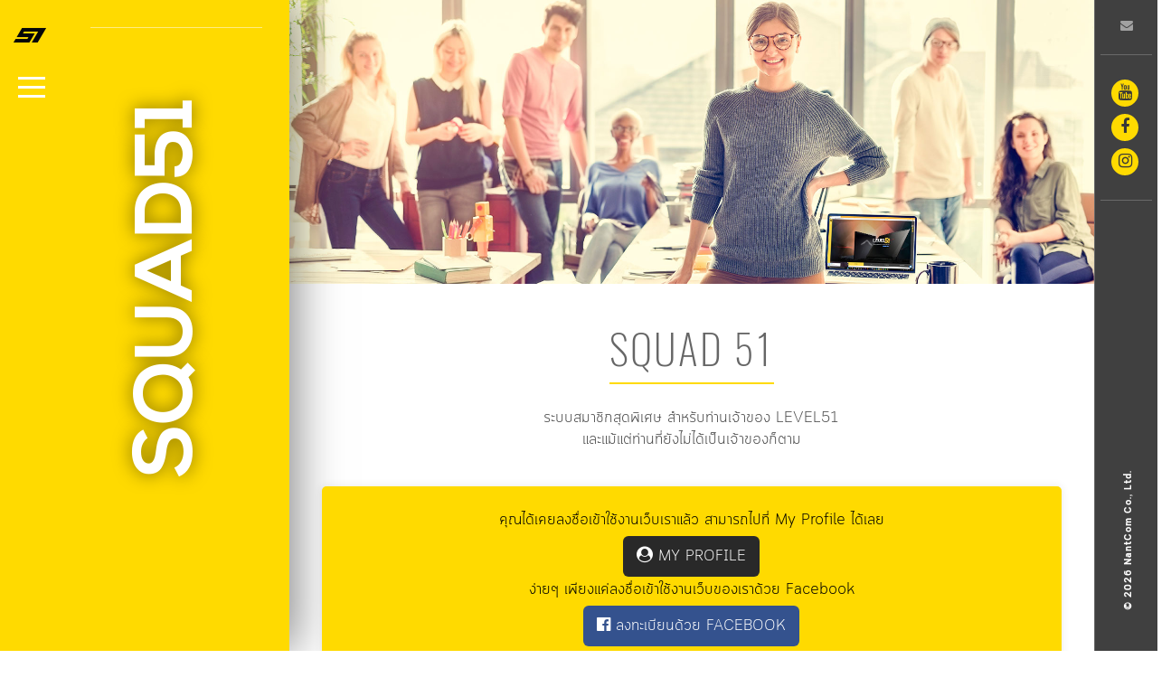

--- FILE ---
content_type: text/html
request_url: https://en.level51pc.com/squad51
body_size: 11134
content:
<!DOCTYPE html>
<html>
<head>

    <style>
        [ng-cloak] {
            display: none;
        }
    </style>
    <title>
        SQUAD51
        
    </title>



    <meta name="viewport" content="width=device-width, initial-scale=1, maximum-scale=1.0, user-scalable=no" />
    <meta http-equiv="X-UA-Compatible" content="IE=edge">
    <meta charset="utf-8">

    <link rel="apple-touch-icon" sizes="57x57" href="/__favicon/57x57.png">
    <link rel="apple-touch-icon" sizes="60x60" href="/__favicon/60x60.png">
    <link rel="apple-touch-icon" sizes="72x72" href="/__favicon/72x72.png">
    <link rel="apple-touch-icon" sizes="76x76" href="/__favicon/76x76.png">
    <link rel="apple-touch-icon" sizes="114x114" href="/__favicon/114x114.png">
    <link rel="apple-touch-icon" sizes="120x120" href="/__favicon/120x120.png">
    <link rel="apple-touch-icon" sizes="144x144" href="/__favicon/144x144.png">
    <link rel="apple-touch-icon" sizes="152x152" href="/__favicon/152x152.png">
    <link rel="apple-touch-icon" sizes="180x180" href="/__favicon/180x180.png">
    <link rel="icon" type="image/png" sizes="192x192" href="/__favicon/192x192.png">
    <link rel="icon" type="image/png" sizes="32x32" href="/__favicon/32x32.png">
    <link rel="icon" type="image/png" sizes="96x96" href="/__favicon/96x96.png">
    <link rel="icon" type="image/png" sizes="16x16" href="/__favicon/16x16.png">
    <link rel="icon" type="image/png" href="/__favicon/16x16.png">
    <link rel="shortcut icon" href="/__favicon/16x16.ico" />
    <link rel="manifest" href="/__favicon/manifest.json">

    <meta name="msapplication-TileImage" content="/__favicon/ms-icon-144x144.png">

        <meta property="og:title" content="SQUAD51" />
        <meta property="og:description" />
        <meta property="og:image" content="" />

    <!-- Facebook Open Graph Tag-->
    <meta property="og:url" content="https://en.level51pc.com/squad51" />
    <meta property="og:type" content="article" />

        <meta name="google-site-verification" content="9PeJ5dLP1BoXxOkOaJGXKV9WW6j9sBeJDKm0ob5DGYE" />
        <meta property="fb:app_id" content="1741895542697602" />

    
    

    <style>
        body {
            margin: 0;
            padding: 0;
            height: 100%;
            font-family: raleway,sans-serif;
        }

        @media only screen and (max-width: 1064px) {
            header.main-header {
                width: 100%;
                top: 0;
                left: 0;
                height: 70px;
                background-color: #ffda00 !important;
            }

            .hero-wrap {
                position: relative;
                width: 100%;
                overflow: hidden;
                height: 00%;
                z-index: 10;
                background-color: black;
            }

            .hero-item {
                top: 70px;
                left: 0;
                right: 0;
                height: auto;
                bottom: 0;
            }

            .hero-wrap-item h3 {
                font-size: 20px;
                color: #fff;
                float: left;
                width: 100%;
                position: relative;
                font-weight: 500;
                padding: 10px 0;
            }

            .logo-holder {
                display: inline-block;
                position: absolute;
                left: 50%;
                top: 20px;
                margin-left: -20px;
                width: 40px;
            }
        }

        #cookie {
            position: fixed;
            bottom: 0;
            right: 10px;
            z-index: 100000;
            background-color: white;
            padding: 20px;
            font-size: 14px;
            display: flex;
            text-align: left;
            box-shadow: 0 0 10px black;
            border-radius: 10px;
            transition: all ease-in-out 1s;
            transform: translateY(100px);
        }

            #cookie .button {
                margin: 0 0 0 20px;
                font-size: 14px !important;
            }

            #cookie.notaccepted {
                transform: translateY(0);
            }
    </style>
    <meta name="google-site-verification" content="y_rZDoF3B_h8TVZ9nXPKJ8IN7KBEZpERtIdiGEw8tfk" />

    <link rel="preconnect" crossorigin href="https://static.xx.fbcdn.net" />
    <link rel="preconnect" crossorigin href="https://fonts.gstatic.com" />
    <link rel="preconnect" crossorigin href="https://www.google-analytics.com" />

    <meta name="theme-color" content="#ffda00">
    <meta name="msapplication-TileColor" content="#ffda00">
    <meta name="userorigin" content="th" />

    <meta name="google-signin-scope" content="profile email">
    <meta name="google-signin-client_id" content="193094650912-uh40mttiphejhqgv6e3snjivh55l84lm.apps.googleusercontent.com">

    <link rel="preload" href="/Site/fonts/level51/hinted-NexaLight.woff" as="font">

    <link rel="preload" href="/Site/css/reset.css" as="style" onload="this.onload=null;this.rel='stylesheet'">
    <link rel="preload" href="/Site/css/style.css" as="style" onload="this.onload=null;this.rel='stylesheet'">
    <link rel="preload" href="/Site/css/color.css" as="style" onload="this.onload=null;this.rel='stylesheet'">
    <link rel="preload" href="/Site/css/yourstyle.css" as="style" onload="this.onload=null;this.rel='stylesheet'">
   
    <script>

        window.l51q = function (event, sguid, value) {

            fetch('/__lv51/event?event=' + event + "&specGuid=" + sguid + "&value=" + value, {
                credentials: 'include'
            });

            fbq('track', event);

        };

    </script>

    

    <link href="/NancyBlack/Content/Scripts/sweetalert-master/dist/sweetalert.css" rel="stylesheet" />
    <link href="/Site/css/affiliatepage.min.css" rel="stylesheet" />







</head>
<body ncb-membership
      ng-module="BaseModule"
      ng-controller="BaseController as bCtrl"
      class="lang-en">




    



<script>
</script>

<!--================= main start ================-->
<div id="main" ncb-subscribe ncb-socialprove style="opacity: 1">
    <!--================= Header ================-->
    <header class="main-header">
        <a href="/" class="logo-holder"><img src="[data-uri]" alt=""></a>
        <!-- info-button -->
        <div class="nav-button" id="open-button">
            <span class="menu-global menu-top"></span>
            <span class="menu-global menu-middle"></span>
            <span class="menu-global menu-bottom"></span>
        </div>
        <div id="mobileselectlocale" class="nav-button">
            <a href ng-click="localization.ChosenLanguage = 'not-set'" ng-cloak>
                <img src="https://img.icons8.com/color/24/000000/thailand.png" ng-show="localization.Language == ''" />
                <img src="https://img.icons8.com/color/24/000000/nepal.png" ng-show="localization.Language == 'np'" />
                <img src="https://img.icons8.com/color/24/000000/usa.png" ng-show="localization.Language == 'en'" />
            </a>
        </div>

            <div class="fb-like"
                 data-href="https://facebook.com/level51pc"
                 data-layout="box_count" data-action="like" data-size="small" data-show-faces="false" data-share="false"></div>


    </header>
    <!-- End header -->
    <!--================= menu ================-->
    <div class="menu-wrap" id="menupanel" style="opacity:0">
        <div class="menu-inner">
            <!-- menu logo-->
            <a href="/" class="menu-logo"><img ncb-imgdefer="/Site/images/logo2.png" alt=""></a>
            <!-- menu logo end -->
            <div class="hid-men-wrap alt">
                <div id="hid-men">
                    <ul class="menu">
                        <li>
                            <a href="/squad51/dashboard">

                                My Profile
                            </a>
                        </li>
                        <li>
                            <a href="/">
                                Home
                            </a>
                            <!-- level 2 end-->
                        </li>
                        <li>
                            <a href="/products">
                                Products
                            </a>
                        </li>
                        <li>
                            <a href="/blogs">
                                Blog
                            </a>
                        </li>
                        <li>
                            <a href="/faq">
                                FAQ
                            </a>
                        </li>
                        <li>
                            <a href="/warranty">
                                Warranty
                            </a>
                        </li>
                        <li>
                            <a href="/contact">
                                Contac Us / Map
                            </a>
                        </li>
                    </ul>
                </div>
            </div>
        </div>
        <div class="morph-shape" id="morph-shape" data-morph-open="M-7.312,0H15c0,0,66,113.339,66,399.5C81,664.006,15,800,15,800H-7.312V0z;M-7.312,0H100c0,0,0,113.839,0,400c0,264.506,0,400,0,400H-7.312V0z">
            <svg xmlns="http://www.w3.org/2000/svg" width="100%" height="100%" viewBox="0 0 100 800" preserveAspectRatio="none">
                <path d="M-7.312,0H0c0,0,0,113.839,0,400c0,264.506,0,400,0,400h-7.312V0z" />
            </svg>
        </div>
    </div>
    <!--menu end-->

    




<!-- fixed column  -->
<div class="fixed-column">
    <div class="column-image fl-wrap full-height">
        <div class="bg" data-bg="/Site/images/squad51/SQUAD51-side.jpg"></div>
    </div>
    <div class="bg-title alt"><span>SQUAD51</span></div>
    <div class="progress-bar-wrap">
        <div class="progress-bar"></div>
    </div>
</div>
<!-- fixed column  end -->
<!-- column-wrap  -->
<div class="column-wrap scroll-content affiliatepage"
     ng-module="Page"
     ng-controller="PageController as ctrl">


    <!--=============== content ===============-->
    <!-- content   -->
    <div>



        <section data-scrollax-parent="true" class="dec-sec">
            <img src="/Site/images/squad51/topbanner.jpg" />

            <div class="container">

                <div class="section-title">
                    <div data-editable="true" data-propertyName="Intro-Title" data-html="true">
                        <h2 style="margin-top: 35px;"><br></h2><h2><br></h2><h2>Squad 51</h2><p>ระบบสมาชิกสุดพิเศษ สำหรับท่านเจ้าของ LEVEL51<br>และแม้แต่ท่านที่ยังไม่ได้เป็นเจ้าของก็ตาม</p>

                    </div>
                    <div class="clearfix"></div>
                    <span class="bold-separator"></span>
                </div>

                <div class="content">
                    <div class="color-bg"
                         style="padding: 25px; text-align:center">

                        <div ng-if="membership.currentUser.Id != 0">
                            คุณได้เคยลงชื่อเข้าใช้งานเว็บเราแล้ว สามารถไปที่ My Profile ได้เลย<br />

                            <a class="button"
                               href="/squad51/dashboard">
                                <i class="fa fa-user-circle"></i>
                                My Profile
                            </a>
                        </div>


                        <div ng-if="membership.currentUser.Id == 0">
                            ง่ายๆ เพียงแค่ลงชื่อเข้าใช้งานเว็บของเราด้วย Facebook<br />

                            <a class="button facebooklogin"
                               href ng-click="affiliateProcessSubscribe()">
                                <i class="fa fa-facebook-official"></i>
                                ลงทะเบียนด้วย Facebook
                            </a>
                        </div>



                    </div>
                </div>

                <div class="content" data-editable="true" data-propertyName="Intro-Body-2" data-html="true">

                    <div><img src="/Site/images/squad51/squad51-onboard-1.jpg" /><img src="/Site/images/squad51/squad51-onboard-2.jpg" /><img src="/Site/images/squad51/squad51-onboard-3.jpg" /></div>

                </div>

                

                <div class="content">
                    <div class="color-bg"
                         style="padding: 25px; text-align:center">

                        <div ng-if="membership.currentUser.Id != 0">
                            คุณได้เคยลงชื่อเข้าใช้งานเว็บเราแล้ว สามารถไปที่ My Profile ได้เลย<br />

                            <a class="button"
                               href="/squad51/dashboard">
                                <i class="fa fa-user-circle"></i>
                                My Profile
                            </a>
                        </div>


                        <div ng-if="membership.currentUser.Id == 0">
                            ง่ายๆ เพียงแค่ลงชื่อเข้าใช้งานเว็บของเราด้วย Facebook<br />

                            <a class="button facebooklogin"
                               href ng-click="affiliateProcessSubscribe()">
                                <i class="fa fa-facebook-official"></i>
                                ลงทะเบียนด้วย Facebook
                            </a>
                        </div>



                    </div>
                </div>

            </div>

        </section>

        <!-- section end -->
        <!--  to top  -->
        <div class="small-sec fl-wrap">
            <div class="to-top-wrap"><a class="to-top" href="#"> <i class="fa fa-angle-double-up"></i> Back to Top</a></div>
        </div>
        <!-- to top end-->
    </div>
    <!-- content end -->
</div>
<!-- column-wrap end -->



    



    <footer id="staticfooter" style="clear:both"
            ncb-imgdefer="/Site/images/bg/bottombg.jpg">

        <div class="row">

            <div class="col-md-3"
                 data-editable="true" data-propertyName="footer-left" data-html="true" data-id="3" data-table="Page">

                <p><img data-cke-saved-src="/Site/images/logo2.png" ncb-imgdefer="/Site/images/logo2.png"></p><p><b>NantCom Co., Ltd.</b><br>1/84 Venice Shopping Plaza, Watcharapon Rd,<br>Tha-Rang, Bangkhen,<br>Bangkok 10220<br>​<br>Thailand Company Reg Number:<br>0105554105423</p>

            </div>

            <div class="col-md-3">
                <ul>
                    <li>
                        <a ng-click="affiliateSubscribe()">
                            Subscribe
                        </a>
                        <!-- level 2 end-->
                    </li>
                    <li>
                        <a href="/squad51">
                            SQUAD51 Affiliate Program
                        </a>
                    </li>
                    <li>
                        <a href="/privacy">
                            Privacy Policy
                        </a>
                        <!-- level 2 end-->
                    </li>
                    <li>
                        <a href="/tos">
                            Term of Service
                        </a>
                        <!-- level 2 end-->
                    </li>
                    <li>
                        <a href="/blogs">
                            Blog
                        </a>
                    </li>
                    <li>
                        <a href="/faq">
                            FAQ
                        </a>
                    </li>
                    <li>
                        <a href="/warranty">
                            Warranty
                        </a>
                    </li>
                    <li>
                        <a href="/contact">
                            Contac Us / Map
                        </a>
                    </li>
                </ul>
                <p style="font-size: 10pt; line-height: 90%;margin-top: 10px">
                    This product includes GeoLite2 data created by MaxMind, available from
                    <a href="https://www.maxmind.com" target="_blank">http://www.maxmind.com</a>.
                </p>
                <p style="font-size: 10pt; line-height: 90%;margin-top: 10px">
                    <a href="https://icons8.com">Icon pack by Icons8</a>
                </p>
            </div>

            <div class="col-md-6">
                <div class="fb-page" data-href="https://www.facebook.com/level51pc" data-width="500" data-height="300" data-small-header="false" data-adapt-container-width="true" data-hide-cover="false" data-show-facepile="true"><blockquote cite="https://www.facebook.com/Level51pc/" class="fb-xfbml-parse-ignore"><a href="https://www.facebook.com/Level51pc/">LEVEL51</a></blockquote></div>
            </div>
        </div>

    </footer>

    <!-- footer-->
    <footer class="main-footer">

            <a href ng-click="affiliateSubscribe()" class="mail-link"><i class="fa fa-envelope" aria-hidden="true"></i></a>

        <!-- header-social-->

        <div class="footer-social">
            <ul>
                <li ng-if="membership.currentUser.IsFacebookUser" ng-cloak>
                    <img ng-src="{{membership.currentUser.Picture}}" />
                </li>
                <li>
                    <a href ng-click="localization.ChosenLanguage = 'not-set'" ng-cloak>
                        <img src="https://img.icons8.com/color/24/000000/thailand.png" ng-show="localization.Language == ''" />
                        <img src="https://img.icons8.com/color/24/000000/nepal.png" ng-show="localization.Language == 'np'" />
                        <img src="https://img.icons8.com/color/24/000000/usa.png" ng-show="localization.Language == 'en'" />
                    </a>
                </li>
                <li><a href="https://www.youtube.com/channel/UCDMxlwKhzYlRAgkT-BDuTwg" target="_blank"><i class="fa fa-youtube"></i></a></li>
                <li><a href="https://www.facebook.com/level51pc" target="_blank"><i class="fa fa-facebook"></i></a></li>
                <li><a href="https://www.instagram.com/level51pc/" target="_blank"><i class="fa fa-instagram"></i></a></li>

            </ul>
        </div>
        <!-- header-social end-->
        <div class="copyright">&#169; 2026  NantCom Co., Ltd.</div>
    </footer>
    <!-- footer end -->
    <!-- Share container  -->
    <!-- Share container  end-->

    <div id="cookie"
         ng-class="{'notaccepted' : (acceptedCookie != true)}">
        <div style="flex-grow: 1">
            This website use cookie for analytics, sign-in and integration with 3rd Party tools such as Facebook and Tawk.to Chat agent. (and also remember that you tap 'OK'
        </div>
        <button class="button"
                ng-click="acceptCookie()">
            OK
        </button>
    </div>

        <!-- Your customer chat code -->


    <div class="socialprove noprove">
        <div>
            <img ng-src="{{socialprove.current.img}}" />
            <h1 ng-bind-html="socialprove.current.title"></h1>
            <div ng-bind-html="socialprove.current.message"></div>
            <span ng-bind-html="socialprove.current.footer">
            </span>
        </div>
    </div>

    
</div>

<input type="hidden" id="seleniumlog" value="0" />

    <script>
        var delayStack = 100;
        window.deferCSS = function (url, delay, before) {
            var link = document.createElement('link');
            link.rel = 'stylesheet';
            link.href = url;
            link.type = 'text/css';
            delayStack += 10;

            if (before == null) {

                window.setTimeout(function () {
                    document.getElementsByTagName("head")[0].appendChild(link);
                }, delay == null ? delayStack : delay);
            }
            else {

                window.setTimeout(function () {
                    var head = document.getElementsByTagName("head")[0];
                    var beforeNode = document.querySelector("link[href='" + before + "']");

                    head.insertBefore(link, beforeNode);
                    console.log(beforeNode);

                }, delay == null ? delayStack : delay);
            }

        };
        window.deferCss = window.deferCSS;

        window.deferScript = function (url, delay) {
            var script = document.createElement('script');
            script.src = url;
            script.type = "text/javascript";
            delayStack += 10;

            window.setTimeout(function () {
                document.getElementsByTagName("head")[0].appendChild(script);
            }, delay == null ? delayStack : delay);
        };

        window.deferCSS('/NancyBlack/Modules/ContentSystem/ncb-content.min.css');

    </script>

    <script src="/NancyBlack/Content/Scripts/moment-with-locales.min.js"></script>
    <script src="/NancyBlack/Content/Scripts/ncb-dependencies.js"></script>


        <script async src="/__bundle.js"></script>




    

    

    <script src="/NancyBlack/Modules/AffiliateSystem/Views/js/affiliatepage.js"></script>
    <script>
        
        window.data = {"Registration":null};

        function resizeVideo() {

            $(".videoscale").each(function (i, e) {

                var vid = $(e);
                var width = vid.outerWidth();
                var height = width * 0.5625;
                vid.height(height);

            });

        }

        $(window).on("resize", resizeVideo);

        $(document).ready(resizeVideo);

    </script>



    


    <script defer data-cfasync="false" id="main">

        moment.locale('en');

        // Make :hover works on ipad
        document.addEventListener("touchstart", function(){}, true);


        window.isAdmin = false;

        window.language = "en";
        window.currency = "THB";

        window.webpSupported = true;

        window.loaded = false;
        window.initialize = function() {

            if (window.loaded == true) {

                return;
            }

            // requeire to have window.isAdmin
            window.nonAdminAction = function (action) {
                if (window.isAdmin != null && window.isAdmin == false) {
                    try {
                        action();
                    } catch (e) {

                    }
                }
            }

            // workaround for firefox to ensure all link rel='preload' which specified as style got set as stylesheet
            $("link[as='style']").attr("rel", "stylesheet");

            var utils = {};
            (function (n) { "use strict"; function f(n, t) { var i = (n & 65535) + (t & 65535), r = (n >> 16) + (t >> 16) + (i >> 16); return r << 16 | i & 65535 } function p(n, t) { return n << t | n >>> 32 - t } function e(n, t, i, r, u, e) { return f(p(f(f(t, n), f(r, e)), u), i) } function t(n, t, i, r, u, f, o) { return e(t & i | ~t & r, n, t, u, f, o) } function i(n, t, i, r, u, f, o) { return e(t & r | i & ~r, n, t, u, f, o) } function r(n, t, i, r, u, f, o) { return e(t ^ i ^ r, n, t, u, f, o) } function u(n, t, i, r, u, f, o) { return e(i ^ (t | ~r), n, t, u, f, o) } function o(n, e) { n[e >> 5] |= 128 << e % 32; n[(e + 64 >>> 9 << 4) + 14] = e; for (var a, v, y, p, o = 1732584193, s = -271733879, h = -1732584194, c = 271733878, l = 0; l < n.length; l += 16) a = o, v = s, y = h, p = c, o = t(o, s, h, c, n[l], 7, -680876936), c = t(c, o, s, h, n[l + 1], 12, -389564586), h = t(h, c, o, s, n[l + 2], 17, 606105819), s = t(s, h, c, o, n[l + 3], 22, -1044525330), o = t(o, s, h, c, n[l + 4], 7, -176418897), c = t(c, o, s, h, n[l + 5], 12, 1200080426), h = t(h, c, o, s, n[l + 6], 17, -1473231341), s = t(s, h, c, o, n[l + 7], 22, -45705983), o = t(o, s, h, c, n[l + 8], 7, 1770035416), c = t(c, o, s, h, n[l + 9], 12, -1958414417), h = t(h, c, o, s, n[l + 10], 17, -42063), s = t(s, h, c, o, n[l + 11], 22, -1990404162), o = t(o, s, h, c, n[l + 12], 7, 1804603682), c = t(c, o, s, h, n[l + 13], 12, -40341101), h = t(h, c, o, s, n[l + 14], 17, -1502002290), s = t(s, h, c, o, n[l + 15], 22, 1236535329), o = i(o, s, h, c, n[l + 1], 5, -165796510), c = i(c, o, s, h, n[l + 6], 9, -1069501632), h = i(h, c, o, s, n[l + 11], 14, 643717713), s = i(s, h, c, o, n[l], 20, -373897302), o = i(o, s, h, c, n[l + 5], 5, -701558691), c = i(c, o, s, h, n[l + 10], 9, 38016083), h = i(h, c, o, s, n[l + 15], 14, -660478335), s = i(s, h, c, o, n[l + 4], 20, -405537848), o = i(o, s, h, c, n[l + 9], 5, 568446438), c = i(c, o, s, h, n[l + 14], 9, -1019803690), h = i(h, c, o, s, n[l + 3], 14, -187363961), s = i(s, h, c, o, n[l + 8], 20, 1163531501), o = i(o, s, h, c, n[l + 13], 5, -1444681467), c = i(c, o, s, h, n[l + 2], 9, -51403784), h = i(h, c, o, s, n[l + 7], 14, 1735328473), s = i(s, h, c, o, n[l + 12], 20, -1926607734), o = r(o, s, h, c, n[l + 5], 4, -378558), c = r(c, o, s, h, n[l + 8], 11, -2022574463), h = r(h, c, o, s, n[l + 11], 16, 1839030562), s = r(s, h, c, o, n[l + 14], 23, -35309556), o = r(o, s, h, c, n[l + 1], 4, -1530992060), c = r(c, o, s, h, n[l + 4], 11, 1272893353), h = r(h, c, o, s, n[l + 7], 16, -155497632), s = r(s, h, c, o, n[l + 10], 23, -1094730640), o = r(o, s, h, c, n[l + 13], 4, 681279174), c = r(c, o, s, h, n[l], 11, -358537222), h = r(h, c, o, s, n[l + 3], 16, -722521979), s = r(s, h, c, o, n[l + 6], 23, 76029189), o = r(o, s, h, c, n[l + 9], 4, -640364487), c = r(c, o, s, h, n[l + 12], 11, -421815835), h = r(h, c, o, s, n[l + 15], 16, 530742520), s = r(s, h, c, o, n[l + 2], 23, -995338651), o = u(o, s, h, c, n[l], 6, -198630844), c = u(c, o, s, h, n[l + 7], 10, 1126891415), h = u(h, c, o, s, n[l + 14], 15, -1416354905), s = u(s, h, c, o, n[l + 5], 21, -57434055), o = u(o, s, h, c, n[l + 12], 6, 1700485571), c = u(c, o, s, h, n[l + 3], 10, -1894986606), h = u(h, c, o, s, n[l + 10], 15, -1051523), s = u(s, h, c, o, n[l + 1], 21, -2054922799), o = u(o, s, h, c, n[l + 8], 6, 1873313359), c = u(c, o, s, h, n[l + 15], 10, -30611744), h = u(h, c, o, s, n[l + 6], 15, -1560198380), s = u(s, h, c, o, n[l + 13], 21, 1309151649), o = u(o, s, h, c, n[l + 4], 6, -145523070), c = u(c, o, s, h, n[l + 11], 10, -1120210379), h = u(h, c, o, s, n[l + 2], 15, 718787259), s = u(s, h, c, o, n[l + 9], 21, -343485551), o = f(o, a), s = f(s, v), h = f(h, y), c = f(c, p); return [o, s, h, c] } function c(n) { for (var i = "", t = 0; t < n.length * 32; t += 8) i += String.fromCharCode(n[t >> 5] >>> t % 32 & 255); return i } function s(n) { var t, i = []; for (i[(n.length >> 2) - 1] = undefined, t = 0; t < i.length; t += 1) i[t] = 0; for (t = 0; t < n.length * 8; t += 8) i[t >> 5] |= (n.charCodeAt(t / 8) & 255) << t % 32; return i } function w(n) { return c(o(s(n), n.length * 8)) } function b(n, t) { var i, r = s(n), u = [], f = [], e; for (u[15] = f[15] = undefined, r.length > 16 && (r = o(r, n.length * 8)), i = 0; i < 16; i += 1) u[i] = r[i] ^ 909522486, f[i] = r[i] ^ 1549556828; return e = o(u.concat(s(t)), 512 + t.length * 8), c(o(f.concat(e), 640)) } function l(n) { for (var r = "0123456789abcdef", u = "", i, t = 0; t < n.length; t += 1) i = n.charCodeAt(t), u += r.charAt(i >>> 4 & 15) + r.charAt(i & 15); return u } function h(n) { return unescape(encodeURIComponent(n)) } function a(n) { return w(h(n)) } function k(n) { return l(a(n)) } function v(n, t) { return b(h(n), h(t)) } function d(n, t) { return l(v(n, t)) } function y(n, t, i) { return t ? i ? v(t, n) : d(t, n) : i ? a(n) : k(n) } typeof define == "function" && define.amd ? define(function () { return y }) : n.md5 = y })(utils);

            window.utils = utils;

            //#region Base Page Module
            (function() {

                var module = angular.module('BaseModule', ['ngCookies']);
                    module.controller("BaseController", function ($scope, $cookies, $http) {

                        var $me = this;
                        $me.trackandnavigate = function (url, event, value) {

                            if (value != null) {

                                value = (value + "").replace(/,/g, '');

                                nonAdminAction(function () {
                                    fbq('track', event, {
                                        value: value,
                                        currency: 'THB'
                                    });
                                });


                            } else {

                                nonAdminAction(function () {
                                    fbq('track', event);
                                });
                            }

                            window.open(url, "_blank");
                            return false;
                        };

                        $scope.isAdmin = window.isAdmin;

                        $scope.PAGE_URL = window.location.href;
                        $scope.Math = window.Math;
                        $scope.window = window;
                        $scope.navigator = navigator;

                        $scope.localization = {};
                        $scope.localization.Country = 'Thailand';
                        $scope.localization.CountryISO = 'th';
                        $scope.localization.Language = 'en';
                        $scope.localization.Currency = 'THB';
                        $scope.localization.ChosenLanguage = 'not-set';

                        $scope.acceptedCookie = $cookies.accept == "true";

                        if (window.location.search.indexOf("chosen=1") > 0) {
                            $scope.localization.ChosenLanguage = $scope.localization.Language;

                            history.replaceState(null, null, window.location.href.replace(window.location.search, ""));
                        }

                        $scope.localization.NotChooseLanguage = function () {

                            var domainParts = window.location.hostname.split('.');
                            var newDomain = window.location.hostname;

                            if (domainParts[0].length == 2) {
                                domainParts.shift();
                                newDomain = domainParts.join(".");
                            }

                            // wont nag again in this session
                            $cookies.ChosenLanguage = $scope.localization.Language;
                            $cookies.ChosenCurrency = $scope.localization.Currency;

                            $scope.localization.ChosenLanguage = $scope.localization.Language;
                        };

                        $scope.localization.ChooseLanguage = function (language, currency) {

                            var domainParts = window.location.hostname.split('.');
                            var newDomain = window.location.hostname;

                            if (domainParts[0].length == 2) {
                                domainParts.shift();
                                newDomain = language + "." + domainParts.join(".");
                            }
                            else {
                                newDomain = language + "." + newDomain.replace("www.", "");
                            }

                            if (newDomain.indexOf(".") == 0) {
                                newDomain = newDomain.substring(1);
                            }

                            var newUrl = window.location.toString().replace( window.location.hostname, newDomain );

                            if (newUrl.indexOf('?') == -1) {
                                newUrl += "?chosen=1&currency=" + currency;
                            }
                            else {
                                newUrl += "&chosen=1&currency=" + currency;
                            }

                            window.location.replace(newUrl);
                        };

                        $scope.TicksToDate = function( input ) {

                            var epochTicks = 621355968000000000,    // the number of .net ticks at the unix epoch
                                ticksPerMillisecond = 10000,        // there are 10000 .net ticks per millisecond
                                jsTicks = 0,                        // ticks in javascript environment

                            jsTicks = (input - epochTicks) / ticksPerMillisecond;
                            return new Date(jsTicks); // N.B. Js applies local timezone in automatic
                        }

                        if (typeof(window.moment) != "undefined") {
                            $scope.moment = window.moment;
                        }

                        $scope.acceptCookie = function () {
                            $cookies.accept = true;
                            $scope.acceptedCookie = true;
                        };

                        // social proves
                        $scope.$on('ncb-socialprove.ready', function (s, e) {

                            e.user.getpageview(function (s) {

                                var proof = $scope.socialprove.proves['TotalVisitor'];
                                var totalPerTime = proof.Distinct / proof.TimeInterval;

                                $scope.socialprove.showproof({
                                    img: "https://img.icons8.com/color/96/000000/group.png",
                                    title: s.Distinct + " customers",
                                    message: "has isited this Page, out of <b>" + parseInt(totalPerTime * s.TimeInterval) + "</b> customers",
                                    footer: moment().add(s.TimeInterval, 'minutes').to(moment())
                                }, false);
                            });
                        });

                });

            })();

            //#endregion

            // base modules
            var modules = [
                "LocalStorageModule",
                "ui.bootstrap",
                "ui.validate",
                "ui.select",
                "ngAnimate",
                "ngSanitize",
                "ngCookies",
            ];

            // ncb modules
            var systemModules = ["ncb-affiliate","ncb-commerce","ncb-content","ncb-controls","ncb-datacontext","ncb-membership","translate","server","ncb-socialprove"];
            modules = modules.concat( systemModules );

            $("*[ng-module]").each(function () {
                var me = $(this);
                modules.push(me.attr("ng-module"));
                me.removeAttr("ng-module");
            });

            window.loaded = true;

            window.setTimeout(window.thirdpartyinitialize, 5000);
            window.setTimeout(function () {

                angular.bootstrap($("body"), modules);

            }, 800);


            

    $("#menupanel").css("opacity", "1");

    

    window.deferCSS("/NancyBlack/Content/Scripts/sweetalert-master/dist/sweetalert.css");
    window.deferCSS("/Site/css/plugins.css", 1000, "/Site/css/style.css");

    window.deferScript("https://apis.google.com/js/platform.js");
    
    window.deferScript("/Site/js/plugins.js", 1000);
    window.deferScript("/Site/js/scripts.js", 3000);

    $(window).scroll( function() {

        $("#locationselect").addClass("chosen");
    });

    window.setTimeout(function () {

        $("ul.tabs > li:first-child").click()
    }, 3000)

;

        };

        window.thirdpartyinitialize = function () {


                    
                        !function (f, b, e, v, n, t, s) {
                            if (f.fbq) return; n = f.fbq = function () {
                                n.callMethod ?
                                n.callMethod.apply(n, arguments) : n.queue.push(arguments)
                            }; if (!f._fbq) f._fbq = n;
                            n.push = n; n.loaded = !0; n.version = '2.0'; n.queue = []; t = b.createElement(e); t.async = !0;
                            t.src = v; s = b.getElementsByTagName(e)[0]; s.parentNode.insertBefore(t, s)
                        }(window,
                        document, 'script', '//connect.facebook.net/en_US/fbevents.js');

                        fbq('init', '640634246090868', { external_id: 'd2f8c695-c499-4b34-a52e-62b270968f44' });
                        nonAdminAction(function () {
                            fbq('track', "PageView");
                        });


                    
                    
                    window.facebookAppId = '1741895542697602';

                    window.fbAsyncInit = function () {
                        FB.init({
                            appId: '1741895542697602',
                            xfbml: true,
                            status: true,
                            autoLogAppEvents: true,
                            version: 'v8.0'
                        });

                        console.log("FB Initialized")
                    };


                    {
                        var s = document.createElement('script');
                        s.setAttribute('src', "https://connect.facebook.net/en_US/sdk.js");
                        s.setAttribute('crossorigin', "anonymous");
                        document.body.appendChild(s);
                    }

                    
                    
                        (function (i, s, o, g, r, a, m) {
                            i['GoogleAnalyticsObject'] = r; i[r] = i[r] || function () {
                                (i[r].q = i[r].q || []).push(arguments)
                            }, i[r].l = 1 * new Date(); a = s.createElement(o),
                            m = s.getElementsByTagName(o)[0]; a.async = 1; a.src = g; m.parentNode.insertBefore(a, m)
                        })(window, document, 'script', '//www.google-analytics.com/analytics.js', 'ga');
                        ga('create', 'UA-38296761-24', 'auto');
                        nonAdminAction(function () {
                            ga('send', 'pageview');
                        });

                    



        };

        $(document).ready( function() {

            //#region Helper to support drag and drop and prevent dropping file to document

            var handleEnter = function (e) {
                e.stopPropagation();
                e.preventDefault();
                $("[dropable]").addClass("hintdrop");
            };
            var cancel = function (e) {
                e.stopPropagation();
                e.preventDefault();
            };

            $(document).on('dragenter', cancel);
            $(document).on('dragover', handleEnter);
            $(document).on('drop', cancel);

            //#endregion

            window.setTimeout(window.initialize, 400);
        });
    </script>

    
        <noscript>
            <img height="1" width="1" style="display:none"
                 src="https://www.facebook.com/tr?id=640634246090868&amp;ev=PageView&amp;noscript=1" />
        </noscript>

<script defer src="https://static.cloudflareinsights.com/beacon.min.js/vcd15cbe7772f49c399c6a5babf22c1241717689176015" integrity="sha512-ZpsOmlRQV6y907TI0dKBHq9Md29nnaEIPlkf84rnaERnq6zvWvPUqr2ft8M1aS28oN72PdrCzSjY4U6VaAw1EQ==" data-cf-beacon='{"version":"2024.11.0","token":"32647e6407474afcb88156635c313def","r":1,"server_timing":{"name":{"cfCacheStatus":true,"cfEdge":true,"cfExtPri":true,"cfL4":true,"cfOrigin":true,"cfSpeedBrain":true},"location_startswith":null}}' crossorigin="anonymous"></script>
</body>
</html>


--- FILE ---
content_type: text/css
request_url: https://en.level51pc.com/Site/css/style.css
body_size: 11862
content:
@charset "utf-8";
/*======================================
 [ -Main Stylesheet-
  Theme: Cooper
  Version: 1.0
  Last change: 12/11/2016 ]
  	+++Fonts +++
	++++Typography ++++
	++++General Styles++++
	++++Loader ++++
	++++Content Styles ++++
	++++Fixed-column++++
	++++Button++++
	++++Header++++
	++++Footer+++++
	++++Scroll nav +++++
	++++Section++++
	++++Home++++
	++++404++++
	++++Facts++++
	++++Resume ++++
	++++Services ++++
	++++Order++++
	++++Skills++++
	++++Testimonials++++
	++++Porfolio++++
	++++Video++++
	++++Contacts++++
	++++Map++++
	++++Blog++++
	++++Share++++
	++++Responsive++++
/*-------------Fonts---------------------------------------*/
/*-------------General Style---------------------------------------*/
html{
	overflow-x:hidden !important;
	overflow-y:scroll !important;
	height:100%;
}
body{
	margin: 0;
	padding: 0;
	font-weight: 400;
	font-size: 12px;
	height:100%;
	text-align:center;
	background:#454545;
	color:#000;
	font-family: 'Raleway', sans-serif;
}
@-o-viewport {width: device-width;}
@-ms-viewport {width: device-width;}
@viewport {width: device-width;}
/*--------------Typography--------------------------------------*/
p {
    text-align: left;
    font-size: 12px;
    line-height: 24px;
    padding-bottom: 10px;
	font-weight:500;
}
blockquote {
	float:left;
	padding: 10px 20px;
	margin: 0 0 20px;
	font-size: 17.5px;
	border-left: 15px solid #eee;
}
blockquote p {
	font-family: Georgia, "Times New Roman", Times, serif;
	font-style:italic;
	color:#494949;
}
.text-subtitle {
	float:left;
	width:100%;
	position:relative;
	font-size:14px;
	font-weight:bold;
	letter-spacing:2;
	font-family: 'Montserrat', sans-serif;
	text-transform:uppercase;
	color:#666;
	padding-bottom:10px;
	text-align:left;
}
.text-title {
	float:left;
	width:100%;
	position:relative;
	font-size:26px;
	font-weight:bold;
	letter-spacing:2px;
	color:#191919;
	text-transform:uppercase;
	text-align:left;
	padding-bottom:10px;
	border-bottom:1px solid #eee;
	margin-bottom:10px;
}
/*------ loader-------------------------------------------------*/
.loader-holder {
	 position:fixed;
	 width:50px;
	 height:50px;
	 top:50%;
	 left:50%;
	 margin-top:-20px;
	 margin-left:-20px;
	 z-index:150;
}
.loader-inner {
	top:0;
	left:0;
	position:absolute;
  	width: 50px;
  	height: 50px;
  	z-index:20;
	-webkit-transition: all 0.4s  ease-in-out;
	-moz-transition: all 0.4s ease-in-out;
	-o-transition: all 0.4s ease-in-out;
	-ms-transition: all 0.4s   ease-in-out;
	transition: all 0.4s  ease-in-out;
}
.loader {
	float:left;
	width: 50px;
	height: 50px;
	border-left:10px solid #404040;
	-webkit-animation: load8 1.1s infinite linear;
	animation: load8 1.1s infinite linear;
}
.loader , .loader:after {
	border-radius: 50%;
	width: 40px;
	height: 40px;
}
@-webkit-keyframes load8 {
  0% {
    -webkit-transform: rotate(0deg);
    transform: rotate(0deg);
  }
  100% {
    -webkit-transform: rotate(360deg);
    transform: rotate(360deg);
  }
}
@keyframes load8 {
  0% {
    -webkit-transform: rotate(0deg);
    transform: rotate(0deg);
  }
  100% {
    -webkit-transform: rotate(360deg);
    transform: rotate(360deg);
  }
}
/* ---------Content Styles--------------------------------------*/
#main{
	height:100%;
	width:100%;
	position:absolute;
	top:0;
	left:0;
	z-index:2;
	/* opacity:0; */
}
.container{
	max-width: 1024px;
	width:92%;
	margin:0 auto;
	position: relative;
	z-index:5;
}
#wrapper {
	float:left;
	width:100%;
	position:relative;
	background:#fff;
}
.content {
	width:100%;
	position:relative;
	z-index:4;
	float:left;
	padding:0 30px;
	/* background:#fff; */
}
.content.fscon {
	padding:0 70px;
}
.column-wrap {
	float:right;
	width:70%;
	position:relative;
	padding-right:70px;
}
.column-wrap #wrapper {
	padding:0 30px 60px 30px;
}
.fl-wrap {
	float:left;
	width:100%;
	position:relative;
}
.no-bg {
	background:none;
}
.full-height {
	height:100%;
}
.full-width-wrap {
	width:100%;
}
.bg {
	position:absolute;
	top:0;
	left:0;
	width:100%;
	height:100%;
	background-size: cover;
	background-attachment: scroll  ;
	background-position: center  ;
	background-repeat:repeat;
	background-origin: content-box;
}
.bg.par-elem {
	height:150%;
	top:-15%;
}
.full-height-parallax {
	position: absolute;
	top:0;
	left:0;
	width:100%;
	height:100%;
	overflow:hidden;
	z-index:2;
}
.respimg {
	width:100%;
	height:auto;
}
.overlay {
	position:absolute;
	top:0;
	left:0;
	width:100%;
	height:100%;
	background:#000;
	opacity:0.2;
}
.hero-wrap {
	position:relative;
	width:100%;
	overflow:hidden;
	height:100%;
	z-index:10;
}
.parallax-title {
	position:absolute;
	top:10%;
	z-index:1;
	font-size:94px;
	color:#000;
	opacity:0.07;
	text-transform:uppercase;
	font-weight:900;
}
.parallax-title.left-pos {
	left:0;
}
.parallax-title.right-pos {
	right:50px;
}
.no-padding {
	padding:0 !important;
}
.dec-list {
	float:left;
	width:100%;
}
.dec-list li {
	float:left;
	width:100%;
	text-align:left;
	position:relative;
	padding:15px 0 15px 40px;
	font-size:12px;
	border-bottom:1px solid #eee;
	font-weight:600;
}
.dec-list li span {
	color:#666;
}
.dec-list li:before {
    font-family: FontAwesome;
    font-style: normal;
    font-weight: normal;
    text-decoration: inherit;
	content: "\f178";
	position:absolute;
	top:15px;
	font-size:16px;
	left:0;
}
.cts-dot {
	display:none;
}
/*------ Fixed-column ------------------------------------------------*/
.fixed-column {
	position:fixed;
	top:0;
	left:0;
	width:30%;
	height:100%;
	padding-left:70px;
	z-index:4;
	-webkit-transform: translate3d(0,0,0);
	overflow:hidden;
}
.progress-bar-wrap {
	position:absolute;
	top:20px;
	left:100px;
	right:30px;
	height:20px;
	z-index:20;
}
.progress-bar-wrap:before {
	content:'';
	position:absolute;
	top:50%;
	left:0;
	width:100%;
	height:1px;
	background:rgba(255,255,255,0.51);
	z-index:1;
}
.progress-bar {
    position:    relative;
    height:      5px;
    width:       0%;
	border-radius:3px;
	z-index:2;
	top:8px;
}
.bg-title {
	position:absolute;
	bottom:-15%;
	left:45%;
	font-size:94px;
	width:100%;
	min-height:300px;
	text-transform:uppercase;
	font-weight:900;
	 -webkit-transform: rotate(-90deg);
    -moz-transform: rotate(-90deg);
    -o-transform: rotate(-90deg);
    -ms-transform: rotate(-90deg);
    transform: rotate(-90deg);
    -webkit-transform-origin: left top;
    -ms-transform-origin: left top;
    -moz-transform-origin: left top;
    -o-transform-origin: left top;
    transform-origin: left top;
	color:#fff
}
.column-image {
	-webkit-transition:all 600ms  ;
	transition:all 600ms  ;
}
.scrbg {
	opacity:0;
}
.mr-top {
	margin-top:30px !important;
}
/* ---------Button--------------------------------------*/
.btn{
	float:left;
	margin-top:10px;
	font-size: 14px;
	color: #fff;
	margin-right:10px ;
	text-align: center;
	width: auto;
	letter-spacing: normal;
	position: relative;
	-moz-background-clip: padding;
    -webkit-background-clip: padding-box;
    background-clip: padding-box;
    vertical-align: middle;
    max-width: 100%;
    overflow: hidden;
	background:#FFD600;
    outline: none;
	padding: 15px 18px;
    display: inline-block;
	border-radius:4px;
}
.btn i{
	padding-right: 10px;
	font-size: 15px;
	background:#414146;
	padding: 14px 20px;
	position: absolute;
	top: -2px;
	left: 0;
	-webkit-transition: all 200ms linear;
    -moz-transition: all 200ms linear;
    -o-transition: all 200ms linear;
    -ms-transition: all 200ms linear;
    transition: all 200ms linear;
}
.btn.hide-icon span {
	padding: 0 33px;
	-webkit-transition: all 500ms linear;
    -moz-transition: all 500ms linear;
    -o-transition: all 500ms linear;
    -ms-transition: all 500ms linear;
    transition: all 500ms linear;
	font-family: 'Montserrat', sans-serif;
	font-size:10px;
	text-transform:uppercase;
}
.btn.hide-icon i {
	padding: 11px 20px 10px;
	left: -60px;
	height: 100%;
	line-height: 25px;
	display: inline-block;
	position: absolute;
	color:#fff !important;
	top: 0;
}
.btn.hide-icon:hover i{
	left: 0;
}
.btn.hide-icon:hover span {
	padding-left: 59px;
	padding-right: 11px;
}
/*------ Header  ------------------------------------------------*/
header.main-header {
	position:fixed;
	width:70px;
	height:100%;
	background:#383838;
	z-index:20;
	top:0;
	left:0;
	-webkit-transform: translate3d(0,0,0);
}
.logo-holder {
	position:absolute;
	top:60px;
	left:15px;
	width:40px;
}
.logo-holder img {
	width:40px;
	height:auto;
	float:left
}
.nav-button {
    position: absolute;
    width: 30px;
    height: 30px;
    margin-top:-15px;
    top:50%;
    left:20px;
    z-index:10;
    cursor:pointer;
}
.nav-button:after {
	content:"Menu";
	position:absolute;
	top:-36px;
	left:-2px;
	font-family: Georgia, "Times New Roman", Times, serif;
	float:left;
	text-align:center;
	font-style:italic;
	color:#fff;
	opacity:0;
	visibility:hidden;
	-webkit-transition: all 300ms linear;
    -moz-transition: all 300ms linear;
    -o-transition: all 300ms linear;
    -ms-transition: all 300ms linear;
    transition: all 300ms linear;
}
.nav-button:hover:after {
	visibility:visible;
	top:-26px;
	opacity:1;
}
.menu-global {
    backface-visibility: hidden;
    position: absolute;
    left: 0;
    border-top: 3px solid #fff;
    width: 100%;
    transition: 0.55s;
}
.menu-top {
    top: 0;
}
.menu-middle {
    top: 10px;
}
.menu-bottom {
    top: 20px;
}
.menu-top-click {
    backface-visibility: hidden;
    top: 10px;
    transform: rotate(45deg);
    transition: 0.55s 0.5s;
}
.menu-middle-click {
    opacity: 0;
}
.menu-bottom-click {
    backface-visibility: hidden;
    top: 10px;
    transform: rotate(-405deg);
    transition: 0.55s 0.5s;
}
.hid-men-wrap {
	width:100%;
	left:0;
	position: absolute;
	top:55%;
	overflow:hidden;
}
.sliding-menu ul {
	margin: 0;
	float: left;
	width:100%;
	overflow:hidden;
}
.sliding-menu li {
	margin: 0;
	position:relative;
	float:left;
	width:100%;
 	border-bottom:1px solid rgba(255,255,255,0.18);
}
.sliding-menu li:first-child {
	border-top:1px solid rgba(255,255,255,0.11);
}
.sliding-menu a {
	float:left;
	width:100%;
	padding:12px 5px;
	position:relative;
	font-weight: 700;
	font-size: 11px;
	text-transform: uppercase;
	letter-spacing:2px;
	color: #fff;
	line-height:20px;
}
.menu-wrap {
	position: fixed;
	z-index: 19;
	width: 370px;
	top:0;
	bottom:0;
	font-size: 1.15em;
	padding-left:10px;
	-webkit-transform: translate3d(-320px,0,0);
	transform: translate3d(-320px,0,0);
	-webkit-transition: -webkit-transform 0.4s;
	transition: transform 0.4s;
}
.menu-inner:before {
	content:'';
	position:absolute;
	bottom:20px;
	left:35px;
	right:15px;
	height:1px;
}
.menu {
	position: relative;
	z-index: 1000;
}
.menu-inner   {
	opacity: 0;
	-webkit-transform: translate3d(-160px,0,0);
	transform: translate3d(-160px,0,0);
	-webkit-transition: opacity 0s 0.3s, -webkit-transform 0s 0.3s;
	transition: opacity 0s 0.3s, transform 0s 0.3s;
	-webkit-transition-timing-function: cubic-bezier(.17,.67,.1,1.27);
	transition-timing-function: cubic-bezier(.17,.67,.1,1.27);
}
.morph-shape {
	position: absolute;
	width: 100%;
	height: 100%;
	top: 0;
	right: 0;
	fill:rgba(0,0,0,0.71);
}
.menu-inner {
	float:left;
	width:100%;
	height:100%;
	position:relative;
	z-index: 1000;
}
.menu-logo {
	position:absolute;
	top:45px;
	left:0;
	width:100%;
}
.menu-logo img {
	width:150px;
	height:auto;
	margin:0 auto;
}
.show-menu .menu-wrap {
	-webkit-transition-delay: 0s;
	transition-delay: 0s;
}
.show-menu .menu-wrap,
.show-menu .menu-inner ,
.show-menu .morph-shape  {
	-webkit-transform: translate3d(20px,0,0);
	transform: translate3d(20px,0,0);
}
.show-menu .menu-inner  {
	opacity: 1;
	-webkit-transition: opacity 0.3s, -webkit-transform 0.3s;
	transition: opacity 0.3s, transform 0.3s;
	-webkit-transition-delay: 0.4s;
	transition-delay: 0.4s;
}
/*------ Footer ------------------------------------------------*/
.footer-social {
	position:absolute;
	top:80px;
	width:100%;
	z-index:2;
	left:0;
}
.footer-social:before , .footer-social:after {
	content:'';
	position:absolute;
	left:6px;
	right:6px;
	height:1px;
	background:rgba(255,255,255,0.21);
}
.footer-social:before {
	top:-20px;
}
.footer-social:after {
	bottom:-20px;
}
.footer-social li {
	float:left;
	width:100%;
	margin-bottom:8px;
}
.footer-social li a {
	width:30px;
	margin-left:18px;
	height:30px;
	float:left;
	line-height:30px;
	border-radius:100%;
	color:#383838;
	background:#f2f2f2;
	-webkit-transition:all 400ms cubic-bezier(0.215,.61,.355,1);
	-moz-transition:all 400ms cubic-bezier(0.215,.61,.355,1);
	-o-transition:all 400ms cubic-bezier(0.215,.61,.355,1);
	transition:all 400ms cubic-bezier(0.215,.61,.355,1);

}
.footer-social li a:hover {
	-moz-box-shadow: 0 0 50px -2px #999;
	-webkit-box-shadow: 0 0 50px -2px #999;
	box-shadow: 0 0 50px -2px #999;
}
.main-footer {
	position:fixed;
	width:70px;
	height:100%;
	background:#404040;
	border-left:1px solid rgba(255,255,255,0.21);

	z-index:120;
	top:0;
	right:0;
	-webkit-transform: translate3d(0,0,0);
}
 .copyright {
	position:absolute;
	bottom:30px;
	left:30px;
	width:250px;
	text-align:left;
	color:#fff;
	font-size:11px;
	font-weight:600;
	letter-spacing:1px;
     -webkit-transform: rotate(-90deg);
    -moz-transform: rotate(-90deg);
    -o-transform: rotate(-90deg);
    -ms-transform: rotate(-90deg);
    transform: rotate(-90deg);
    -webkit-transform-origin: left top;
    -ms-transform-origin: left top;
    -moz-transform-origin: left top;
    -o-transform-origin: left top;
    transform-origin: left top;
}
.mail-link {
	position:absolute;
	top:20px;
	width:100%;
	left:0;
	font-size:14px;
	color: rgba(255,255,255,0.51);
	-webkit-transition: all 500ms linear;
    -moz-transition: all 500ms linear;
    -o-transition: all 500ms linear;
    -ms-transition: all 500ms linear;
    transition: all 500ms linear;
}
/*------ Scroll nav------------------------------------------------*/
.arrowpagenav {
	position:fixed;
	top:50%;
	left:30%;
	width:40px;
	height:110px;
	background:#404040;
	z-index:4;
	margin:-55px 0 0 -20px;
	border-radius:26px;
}
.arrowpagenav:before {
	content:'';
	position:absolute;
	top:50%;
	left:10px;
	right:10px;
	height:1px;
	border-top:1px solid rgba(255,255,255,0.21);
}
.arrowpagenav a  {
	width:40px;
	height:40px;
	margin-top:10px;
	float:left;
	line-height:40px;
	font-size:16px;
	color:#fff;
	position:relative;
}
.arrowpagenav a:before {
    font-family: FontAwesome;
    font-style: normal;
    font-weight: normal;
    text-decoration: inherit;
	position:absolute;
	color:#fff;
	top:0;
	font-size:16px;
	left:0;
	line-height:40px;
	width:40px;
	height:40px;
}
.arrowpagenav a.cts-down:before {
	content: "\f107";
}
.arrowpagenav a.cts-up:before {
	content: "\f106";
}
.small-pad-sec {
	padding-bottom:10px;
}
.small-sec {
	padding:30px 0;
}
.bold-separator {
	width:70px;
	height:6px;
	background:#000;
	float:left;
	margin-top:15px;
}
.scroll-nav-holder{
	box-shadow: 0 2px 6px rgba(0, 0, 0, 0.08);
	background: #404040;
	float:left;
	width:100%;
	position:relative;
	z-index:6;
	-webkit-transform: translate3d(0,0,0);
}
.scroll-nav ul {
	float:left;
	width:100%;
}
.scroll-nav li {
	float:left;
	border-right:1px solid  rgba(255,255,255,0.21);
	box-sizing:border-box;
	overflow:hidden;
	background:#404040;
}
.scroll-nav li:last-child {
	border-right:none;
}
.scroll-nav li a {
	font-weight:700;
	font-size:10px;
	position:relative;
	float:left;
	width:100%;
	padding:25px 0;
	color:#fff;
	text-transform:uppercase;
	letter-spacing:2px;
}
.scroll-nav a.external {
	 background: #585858;
}
.scroll-nav li a span {
	position:relative;
	z-index:2;
	-webkit-transition: all 500ms linear;
    -moz-transition: all 500ms linear;
    -o-transition: all 500ms linear;
    -ms-transition: all 500ms linear;
    transition: all 500ms linear;
}
.scroll-nav li a:hover span {
	opacity:0.5;
}
.scroll-nav li a:before  , .scroll-nav li a:after {
	content:'';
	position:absolute;
	height:0;
	width:50%;
	opacity:0;
	z-index:1;
	-webkit-transition: all 0.7s ease-in-out;
	transition: all 0.7s ease-in-out;
}
.scroll-nav li a:before {
 	top:0;
	left:0;
}
.scroll-nav li a:after {
	bottom:0;
	right:0;
}
.scroll-nav li a.act-link:before , .scroll-nav li a.act-link:after  {
	height:100%;
	opacity:1;
}
/*------ section-------------------------------------------------*/
section {
	float:left;
	width:100%;
	position:relative;
	padding:70px 0;
}
section.dec-sec:before {
	content:'';
	position:absolute;
	bottom:0;
	left:0;
	width:50%;
	height:1px;
	border-top:1px dashed #ccc;
}
section.dec-sec:after {
	content:'';
	position:absolute;
	bottom:0;
	left:50%;
	width:7px;
	height:7px;
	border-radius:100%;
	background:#eee;
	margin-bottom:-2px;
	margin-left:15px;
}
.section-title {
	float:left;
	width:100%;
	position:relative;
	padding-bottom:30px;
}
.section-title h2 {
	float:left;
	width:100%;
	padding:6px 0;
	font-size:46px;
	text-align:left;
	color:#666;
	font-family: 'Raleway', sans-serif;
	font-weight:900;
	text-transform:uppercase;
	letter-spacing:2px;
	position:relative;
}
.section-title h2:before {
	content:'';
	position:absolute;
	top:-15px;
	left:-15px;
	width:100px;
	height:100px;
	background:#eee;
	z-index:-1;
	opacity:0.8;
}
.section-title p {
	float:left;
	text-align:left;
	font-family: Georgia, "Times New Roman", Times, serif;
	font-style:italic;
	color:#494949;
	max-width:500px;
}
/*------ Home -------------------------------------------------*/
.hero-slider-holder {
	position:relative;
	overflow:hidden;
	z-index:2;
}
.hero-wrap-item , .carousel-item  , .error-wrap{
	position:relative;
	width:100%;
	top:50%;
	left:0;
	float:left;
	z-index:6;
}
.hero-wrap-item.single-title-wrap {
	padding-left:15%;
}
.hero-wrap-item.single-title-wrap:before {
	content:'';
	position:absolute;
	top:-50px;
	left:13%;
	width:1px;
	bottom:-50px;
	background:rgba(255,255,255,0.21)
}
.hero-wrap-item.left-her  .container {
	border-left:1px solid rgba(255,255,255,0.21);
	padding:50px 0 50px 40px;
}
.hero-wrap-item.right-her .container  {
	border-right:1px solid rgba(255,255,255,0.21);
	padding:50px 40px 50px 0;
}
.entry-wrap {
	position:absolute;
}
.num-holder3 {
	position:absolute;
	top:50px;
	right:30px;
	width:60px;
	height:30px;
	line-height:30px;
	color:#fff;
	z-index:15;
	font-weight:200;
	background:rgba(255,255,255,0.21);
	border-radius:4px;
}
.hero-wrap .overlay{
	z-index:5;
}
.slnop .num-holder3 {
	top:100%;
	margin-top:-90px;
}
.hero-wrap-item h2 {
	color:#fff;
	font-size:64px;
	font-weight:900;
	float:left;
	width:100%;
}
.hero-wrap-item.left-her {
	text-align:left;
}
.hero-wrap-item.right-her {
	text-align:right;
}
.hero-wrap-item.right-her .btn , .hero-wrap-item.right-her p {
	float:right !important;
}
.hero-wrap-item h4  , .hero-wrap-item h4 a{
	color:#fff;
}
.hero-wrap-item p {
	font-family: Georgia, "Times New Roman", Times, serif;
	font-style:italic;
	color:#fff;
}
.hero-wrap-item h3 {
	font-size:20px;
	color:#fff;
 	float:left;
	width:100%;
	position:relative;
	font-weight:500;
	padding:10px 0;
}
.hero-slider .overlay {
	opacity:0.4;
}
.customNavigation.gals a {
	position:absolute;
	top:50%;
	width:40px;
	height:40px;
	margin-top:-20px;
	z-index:10;
	line-height:40px;
	color:#fff;
	background:#292929;
	border-radius:4px;
	font-size:12px;
	cursor:pointer;
}
.customNavigation.gals a.next-slide {
	right:30px;
}
.customNavigation.gals a.prev-slide {
	left:30px;
}
.hero-wrap {
	padding:0 70px;
}
.mm-par-wrap{
	 position:absolute;
	 top:5%;
	 right:5%;
	 bottom:5%;
	 left:25%;
	  -webkit-perspective: 1000;
	  z-index:1;
}
.mm-par-wrap:before {
	content:'';
	position:absolute;
	top:-10px;
	left:20%;
	right:-10px;
	bottom:-10px;
	border:1px solid #eee;
	border-left:none;
	box-sizing:border-box;
}
.mm-parallax{
	 -webkit-transition: all 4000ms cubic-bezier(.19,1,.22,1) 0ms;
  	-moz-transition: all 4000ms cubic-bezier(.19,1,.22,1) 0ms;
  	transition: all 4000ms cubic-bezier(.19,1,.22,1) 0ms;
}
.impulse-wrap {
	background:#fff;
	position:absolute;
	top:0;
	left:0;
	width:100%;
	height:100%;
	z-index:1;
}
.hero-item {
	position:absolute;
	top:0;
	left:70px;
	right:70px;
	height:100%;
	z-index:1;
}
.mm-parallax {
	position:absolute;
	top:0;
	left:0;
	right:0;
	bottom:0;
	overflow:hidden;
	box-shadow: 0 20px 25px 0 rgba(18,17,30,.15);
	border-radius:10px;
}
.impulse-wrap:before {
	content:'';
	position:absolute;
	top:0;
	left:0;
	width:30%;
	height:100%;
	background-size: cover;
	background-attachment: scroll  ;
	background-position: center  ;
	background-repeat:repeat;
	background-origin: content-box;
	background:url(../images/impulse.png);
}
.single-carousel  .item{
	position:relative;
	overflow:hidden;
}
.carousel-item h3 {
	font-size:36px;
	text-align:center;
	font-weight:800;
	position:relative
}
.carousel-item h3:before {
	content:'';
	position:absolute;
	bottom:-10px;
	left:50%;
	width:50px;
	height:2px;
	margin-left:-25px;
		 -webkit-transition: all .3s ease-in-out;
	-moz-transition: all .3s ease-in-out;
	-o-transition: all .3s ease-in-out;
	transition: all .3s ease-in-out;
}
.carousel-item h3:hover:before {
	width:100px;
	margin-left:-50px;
}
.carousel-item h3 , .carousel-item h3 a {
	color:#fff;
}
.single-carousel .item:before , .single-carousel .item:after {
	content:'';
	position:absolute;
	left:20%;
	right:20%;
	background:rgba(255,255,255,0.41);
	height:1px;
	z-index:2;
}
.single-carousel .item:before {
	top:50px;
}
.single-carousel .item:after {
	bottom:50px;
}
.single-carousel .item .bg {
	-webkit-transition: all .5s ease-in-out;
	-moz-transition: all .5s ease-in-out;
	-o-transition: all .5s ease-in-out;
	transition: all .5s ease-in-out;
}
.bg.hov-rot {
	-webkit-transform: scale(1.2);
	-moz-transform:scale(1.2);
	transform: scale(1.2);
}
.single-carousel .item p , .error-wrap p{
	padding-top:30px;
	font-size:13px;
	font-family: Georgia, "Times New Roman", Times, serif;
	font-style:italic;
	color:#eee;
	text-align:center;
}
/*------ 404 ------------------------------------------------*/
.error-wrap h2{
	color:#fff;
	font-size:154px;
	font-weight:700;
	position:relative;
}
.error-wrap .btn {
	float:none;
	display:inline-table;
}
.error-wrap h2:before {
	content:'';
	position:absolute;
	bottom:-10px;
	left:50%;
	width:50px;
	height:1px;
	margin-left:-25px;
	background:rgba(255,255,255,0.51);
}
.error-wrap p {
	font-size:17px;
}
/*------ facts ------------------------------------------------*/
.inline-facts {
	float:left;
	width:25%;
	box-sizing:border-box;
	position:relative;
}
.inline-facts:before , .inline-facts:after ,.milestone-counter:before , .milestone-counter:after {
	content:'';
	position:absolute;
	width:50px;
	height:50px;
	z-index:1;
	box-sizing:border-box;
}
.inline-facts:before {
	top:0;
	left:10px;
	border-top:1px solid #eee;
	border-left:1px solid #eee;
}
.inline-facts:after {
	top:0;
	right:10px;
	border-top:1px solid #eee;
	border-right:1px solid #eee;
}
.num {
	float:left;
	width:100%;
	font-size:56px;
	color:#333743;
	font-family: 'Montserrat', sans-serif;
	font-weight:900;
	text-transform:uppercase;
	padding-top:10px;
}
.milestone-counter {
	float:left;
	width:100%;
	position:relative;
}
.stats {
	float:left;
	width:100%;
	position:relative;
}
.stats:before {
	content:'';
	position:absolute;
	top:6px;
	bottom:-22px;
	left:20px;
	right:20px;
	z-index:-1;
	background:#f9f9f9;
}
.milestone-counter:before {
	bottom:-35px;
	left:10px;
	border-bottom:1px solid #eee;
	border-left:1px solid #eee;
}
.milestone-counter:after {
	bottom:-35px;
	right:10px;
	border-bottom:1px solid #eee;
	border-right:1px solid #eee;
}
.inline-facts h6 {
	font-size:13px;
	font-family: Georgia, "Times New Roman", Times, serif;
	font-style:italic;
	color:#666;
}
.inline-facts i {
	color:#eee;
	position:absolute;
	bottom:-40px;
	left:50%;
	width:30px;
	border-radius:100%;
	margin-left:-15px;
	font-size:26px;
}
/* ---------Resume  --------------------------------------*/
 .custom-inner-holder {
	float:left;
	margin-top: 0px;
	width:100%;
	padding-left:20px;
	border-left:1px solid #eee;
}
.custom-inner {
	float:left;
	width:100%;
	position:relative;
	margin-bottom:50px;
}
.custom-inner:last-child {
	margin-bottom:0;
}
.resum-header h3 {
	float:left;
	padding-bottom:20px;
	font-weight:600;
	font-size:18px;
	text-align:left;
}
.resum-header {
	float:left;
	width:100%;
	position:relative;
	padding:30px 10px 30px 70px;
	background:#f9f9f9;
}
.resum-header:after {
    font-family: FontAwesome;
    font-style: normal;
    font-weight: normal;
    text-decoration: inherit;
	position:absolute;
	color:#666;
	bottom:10px;
	font-size:70px;
	right:10px;
	opacity:0.08;
	-webkit-transform:  rotate(45deg);
	-moz-transform:   rotate(45deg);
	transform:   rotate(45deg);
}
.resum-header.educ:after {
	content: "\f19c";
}
.resum-header.workres:after {
	content: "\f0c3";
}
.resum-header:before {
	content:'';
	position:absolute;
	top:50%;
	left:-26px;
	width:10px;
	height:10px;
	margin-top:-10px;
	border-radius:100%;
}
.resum-header span {
	font-size:16px;
	text-transform:uppercase;
	width:100%;
	color:#666;
	text-align:left;
	float:left;
}
.resum-header i {
	width:40px;
	height:40px;
	line-height:40px;
	border:1px solid #eee;
	position:absolute;
	border-radius:4px;
	top:50%;
	left:15px;
	margin-top:-40px;
	background:#fff;
}
.custom-inner h4 {
	float:left;
	width:100%;
	padding-bottom:20px;
	font-weight:800;
	text-align:left;
	text-transform:uppercase;
	text-align:left;
}
.custom-inner-dec {
	float:left;
	width:100%;
	margin-top:10px;
	background:#eee;
	height:1px;
}
.custom-inner ul {
	float:left;
	width:100%;
	padding:10px 0 10px 13px;
	list-style:decimal;
}
.custom-inner ul li {
	float:left;
	width:100%;
	padding:5px 0 5px 10px;
	text-align:left;
	font-weight:800;
	color:#666;
}
.custom-inner .content-nav ul {
	position:relative;
	left:0;
	padding:0;
	list-style:none;
}
.custom-inner .content-nav ul li {
	float:left;
	width:50%;
	padding:0;
}
.custom-inner .btn {
	margin-top:20px;
}
/*------  services ------------------------------------------------*/
.sl-tabs {
	float:left;
	width:100%;
	position:relative;
}
.sl-tabs li{
	color: #222;
	float:left;
	width:100%;
	cursor: pointer;
}
.tb-item {
	float:left;
	width:100%;
	padding:20px 10px;
	background:#f9f9f9;
	border-bottom:1px solid #eee;
}
.sl-tabs li i {
	float:left;
	width:100%;
	font-size:28px;
	margin-bottom:10px;
	opacity:0.8;
}
.sl-tabs li i  , .tb-item , .det-box h3 a , .det-box-link  {
	 -webkit-transition: all .3s ease-in-out;
	-moz-transition: all .3s ease-in-out;
	-o-transition: all .3s ease-in-out;
	transition: all .3s ease-in-out;
}
.sl-tabs li h3  , .tab-content h3 {
	font-weight:700;
	font-family: 'Montserrat', sans-serif;
}
.tab-content{
	display: none;
	float:left;
	width:100%;
	position:relative;
	border-bottom:1px solid #eee;
	border-right:1px solid #eee;
	padding:0 20px 20px 0;
}
.tab-content:before {
	content:'';
	position:absolute;
	bottom:0;
	right:0;
	width: 0;
	height: 0;
	border-style: solid;
	border-width: 0 0 50px 50px;
	border-color: transparent transparent #ffc815 transparent;
}
.tab-content img {
	margin-bottom:10px;
}
.tab-content p {
	font-size:13px;
}
.tab-content.current{
	display: inherit;
}
.tab-content h3 {
	text-align:left;
	float:left;
	width:100%;
	padding:10px 0;
	font-size:18px;
}
.sl-tabs li.current i {
	color:#fff;
}
.price {
	float:left;
	text-align:left;
	margin-top:30px;
	font-family: Georgia, "Times New Roman", Times, serif;
	font-style:italic;
	text-align:left;
	color:#fff;
	position:relative;
	font-size:19px;
	padding:20px 30px;
	background:#404040;
}
/*------ order ------------------------------------------------*/
.order-wrap {
	padding:30px 25px;
	margin-top:30px;
	overflow:hidden;
	position:relative;
}
.order-wrap:before {
    font-family: FontAwesome;
    font-style: normal;
    font-weight: normal;
    text-decoration: inherit;
	content: "\f003";
	position:absolute;
	color:#eee;
	top:-30px;
	font-size:50px;
	right:20%;
	opacity:0.46;
	-webkit-transform: scale(5.2)  rotate(45deg);
	-moz-transform:scale(5.2)  rotate(45deg);
	transform: scale(5.2)  rotate(45deg);
	-webkit-transition: all 300ms linear;
    -moz-transition: all 300ms linear;
    -o-transition: all 300ms linear;
    -ms-transition: all 300ms linear;
    transition: all 300ms linear;

}
.order-wrap:hover:before {
	-webkit-transform: scale(3.2)  rotate(25deg);
	-moz-transform:scale(3.2)  rotate(25deg);
	transform: scale(3.2)  rotate(25deg);
}
.order-wrap h4 {
	font-size:24px;
	font-family: Georgia, "Times New Roman", Times, serif;
	font-style:italic;
	text-align:left;
	color:#666;
	position:relative;
	top:6px;
}
.order-wrap a.ord-link {
	float:right;
	color:#fff;
	font-size:10px;
	font-weight:700;
	padding:15px 20px;
	background:#292929;
	border-radius:6px;
	position:relative;
	text-transform:uppercase;

}
.order-wrap a.ord-link:hover {
	color:rgba(255,255,255,0.51);
}
/*------skills ------------------------------------------------*/
.skills-wrap {
	float:left;
	width:100%;
	position:relative;
}
.skillbar-box {
	float:left;
	width:100%;
	position:relative;
	margin-bottom:50px;
}
.skillbar-bg {
	position:relative;
	display:block;
	float:left;
	width:100%;
	height:14px;
	overflow:hidden;
	background:#eee;
	border-radius:4px;
}
.custom-skillbar-title span {
	float:left;
	font-size:13px;
	margin-top:12px;
	padding-bottom:6px;
	font-weight:600;
}
.custom-skillbar {
	height:14px;
	width:0px;
}
.skill-bar-percent {
	float:right;
	font-size:13px;
	margin-top:13px;
	padding-bottom:6px;
	font-weight:600;
}
.bold-title {
	float:left;
	font-size:24px;
	font-weight:800;
	color:#666;
	text-align:left;
	position:relative;
	padding-bottom:15px;
}
.bold-title:before {
	content:'';
	position:absolute;
	bottom:-5px;
	left:0;
	width:50px;
	height:4px;
}
.piechart-holder {
    padding: 25px 0;
}
.piechart-holder h4 {
    font-size: 12px;
    font-family: Georgia, "Times New Roman", Times, serif;
    font-style: italic;
	color:#292929;
	float:left;
	padding:13px 30px;
	background:#eee;
	position:relative;
	border-radius:4px;
}
.piechart-holder h4:before {
	content:'';
	position:absolute;
	width:1px;
	height:120px;
	top:-100px;
	right:10px;
	background:#eee;
	z-index:-1;
	-webkit-transform: rotate(45deg);
	-moz-transform: rotate(45deg);
	-o-transform: rotate(45deg);
	-ms-transform: rotate(45deg);
	transform: rotate(45deg);
}
.chart {
    position: relative;
	float:right;
    width: 150px;
    height: 150px;
    border-radius: 100%;
    margin-bottom: 26px;
    text-align: center;
}
.chart canvas {
    position: absolute;
    top: 0;
    left: 0;
}
.piechart {
    position: relative;
}
.percent {
    display: inline-block;
    font-size: 15px;
    color: #666;
    line-height: 150px;
    z-index: 2;
}
.percent:after {
    content: '%';
    margin-left: 0.1em;
    font-size: 16px;
}
.angular {
    margin-top: 100px;
}
.angular .chart {
    margin-top: 0;
}
/*--------------Testimonials--------------------------------------*/
.testimonials-slider-holder {
	padding:40px 0;
	margin-bottom:40px;
}
.testimonials-slider-holder .item {
	padding-left:100px;
}
.testi-item p {
	text-align:left;
	font-family: Georgia, "Times New Roman", Times, serif;
	font-style:italic;
	color: #999;
	padding:25px 0 30px;
	position:relative;
	font-size:14px;
}
.full-height-section .testi-item p {
	color:#000;
}
.testi-image {
	position:absolute;
	top:50%;
	left:0;
	width:80px;
	height:80px;
	margin-top:-40px;
}
.testi-item img {
	width:80px !important;
	height:80px;
	border-radius:100%;
	margin:0 auto 20px;
}
.testi-text {
	background:#f9f9f9;
	padding:25px;
}
.testi-text:before {
    font-family: FontAwesome;
    font-style: normal;
    font-weight: normal;
    text-decoration: inherit;
	content: "\f10e";
	position:absolute;
	color:#eee;
	top:-10px;
	font-size:50px;
	right:20%;
	opacity:0.46;
	-webkit-transform: scale(5.2)  rotate(45deg);
	-moz-transform:scale(5.2)  rotate(45deg);
	transform: scale(5.2)  rotate(45deg);
	-webkit-transition: all 300ms linear;
    -moz-transition: all 300ms linear;
    -o-transition: all 300ms linear;
    -ms-transition: all 300ms linear;
    transition: all 300ms linear;
}
.testi-item h3 {
	font-size:18px;
	font-weight:700;
	padding-bottom:15px;
	float:left;
	width:100%;
	text-align:left;
}
.testi-item a.testim-link {
	font-size:14px;
	font-weight:700;
	float:left;
	position:relative;
}
.testi-item a.testim-link:before {
	content:'';
	position:absolute;
	top:-12px;
	left:50%;
	width:70px;
	margin-left:-35px;
	height:1px;
	border-top:1px dotted #ccc;
}
.testimonials-slider-holder .customNavigation a {
	position:absolute;
	bottom:-5px;
	width:40px;
	height:40px;
	cursor:pointer;
	z-index:20;
	line-height:40px;
	font-size:16px;
	border-radius:4px;
}
.testimonials-slider-holder .customNavigation a.next-slide {
	right:50%;
	margin-right:-70px
}
.testimonials-slider-holder .customNavigation a.prev-slide {
	left:50%;
	margin-left:-70px;
}
.testimonials-slider ul.star-rating {
	float:left;
	width:100%;
	margin:4px 0 20px 0;
}
.testimonials-slider ul.star-rating li {
	float:left;
	margin-right:10px;
	font-size:14px;
}
.teti-counter {
	display:inline-table;
	font-family: Georgia, "Times New Roman", Times, serif;
	font-style:italic;
	color: #999;
	position:relative;
	top:30px;
}
.clients-list:before {
	content:'';
	position:absolute;
	bottom:-20px;
	width:100px;
	height:1px;
	left:50%;
	margin-left:-50px;
	border-bottom:1px  dashed #ccc;
}
.clients-list li  {
	float:left;
	width:20%;
	padding:40px;
	position:relative;
}
.clients-list a  , .clients-list a span{
	position:relative;
	float:left;
	background:#f9f9f9;
}
.clients-list a:before , .clients-list a:after , .clients-list a span:before , .clients-list a span:after {
	content:'';
	position:absolute;
	width:50px;
	height:50px;
	z-index:1;
	box-sizing:border-box;
}
.clients-list a:before {
	top:-10px;
	left:-10px;
	border-top:1px solid #eee;
	border-left:1px solid #eee;
}
.clients-list a:after {
	top:-10px;
	right:-10px;
	border-top:1px solid #eee;
	border-right:1px solid #eee;
}
.clients-list a span:before {
	bottom:-10px;
	left:-10px;
	border-bottom:1px solid #eee;
	border-left:1px solid #eee;
}
.clients-list a span:after {
	bottom:-10px;
	right:-10px;
	border-bottom:1px solid #eee;
	border-right:1px solid #eee;
}
.clients-list a:hover {
	opacity:0.6;
}
.clients-list a img {
	float:left;
	width:100%;
	position:relative;
	height:auto;
}
.to-top-wrap{
	float:left;
	width:100%;
	position:relative;
	padding:30px 0;
}
.to-top-wrap i {
	position:absolute;
	top:-35px;
	left:50%;
	width:30px;
	margin-left:-15px;
	font-size:18px;
}
.to-top-wrap a {
	font-family: Georgia, "Times New Roman", Times, serif;
	font-style:italic;
	color: #999;
}
/*------ Porfolio  ------------------------------------------------*/
.gallery-items {
	float:left;
	width:100%;
	position:relative;
}
.grid-item-holder {
	float:left;
	width:100%;
	height:auto;
	position:relative;
	overflow:hidden;
}
.spad .grid-item-holder {
	padding:6px;
}
.min-pad .grid-item-holder {
	padding:2px;
}
.hid-port-info .grid-item-holder {
	overflow:hidden;
}
.grid-big-pad  .grid-item-holder{
	padding:40px;
}
.grid-small-pad  .grid-item-holder{
	padding:10px 20px 10px 0;
}
.gallery-item, .grid-sizer {
	width: 50%;
	position:relative;
	float:left;
}
.gallery-item-second,
.grid-sizer-second {
	width: 100%;
}
.four-column  .gallery-item{
	width:25%;
}
.four-column  .gallery-item.gallery-item-second{
	width:50%;
}
.gallery-item img, .grid-sizer img {
	width: 100%;
	height: auto;
	position:relative;
	z-index:1;
}
.grid-det {
	background:#f9f9f9;
	padding:18px 10px;
	text-align:left;
	border:1px solid #eee;
	border-top:none;
	box-sizing:border-box;
	overflow:hidden;
}
.grid-det h3 {
	font-weight:700;
	font-size:18px;
	float:left;
	width:100%;
	position:relative;
	padding:10px 0 10px 30px;
	z-index:2;
}
.grid-det h3:hover:before {
	width:100px;
}
.grid-det h3:before {
	content:'';
	position:absolute;
	top:50%;
	left:0;
	width:20px;
	height:2px;
	margin-top:-1px;
}
.grid-det span {
	font-family: Georgia, "Times New Roman", Times, serif;
	font-style:italic;
	color: #999;
	float:left;
	padding-left:30px;
	position:relative;
	z-index:2;
}
.grid-det i {
	font-size:76px;
	color:#eee;
	position:absolute;
	bottom:-15px;
	right:10px;
 	-webkit-transform:   rotate(35deg);
    -moz-transform:   rotate(35deg);
    transform:   rotate(35deg);
	z-index:1;
}
.inline-filter .gallery-filters {
	float:left;
	border:1px solid #eee;
	margin-bottom:40px;
	border-radius:18px;
	overflow:hidden;
}
.inline-filter .gallery-filters a {
	float:left;
	padding:12px 28px;
	border-radius:18px;
}
.box-item {
	overflow:hidden;
}
.box-item.vis-det:before {
	content:'';
	position:absolute;
	z-index:10;
	top:15px;
	left:15px;
	right:15px;
	bottom:15px;
	background:rgba(0,0,0,0.51);
	opacity:0;
	visibility:hidden;
}
.box-item.vis-det a.image-popup , .box-item.vis-det a.popgal {
	position:absolute;
	top:-10%;
	left:50%;
	width:40px;
	height:40px;
	line-height:40px;
	margin-left:-20px;
	margin-top:-20px;
	border-radius:100%;
	z-index:11;
	color:#fff;
	cursor:pointer;
}
.box-item.vis-det:hover:before {
	opacity:1;
	visibility:visible;
}
.box-item.vis-det a.image-popup:hover , .box-item.vis-det a.popgal:hover {
	color:#000;
}
.box-item.vis-det:hover a.image-popup , .box-item.vis-det:hover a.popgal{
	top:50%;
}
.box-item.vis-det  a.image-popup , .box-item.vis-det:before , .grid-det h3:before  , .hd-box-wrap h2:before , .box-item.vis-det a.popgal{
	-webkit-transition: all 300ms linear;
    -moz-transition: all 300ms linear;
    -o-transition: all 300ms linear;
    -ms-transition: all 300ms linear;
    transition: all 300ms linear;
}
.inline-filter .folio-counter {
	float:left;
	margin-left:60px;
	position:relative;
	padding:12px 20px;
	border-radius:4px;
}
.inline-filter .folio-counter:before {
	content:'';
	position:absolute;
	left:-30px;
	height:24px;
	top:6px;
	width:1px;
	background:#ccc;
	 -webkit-transform:   rotate(35deg);
    -moz-transform:   rotate(35deg);
    transform:   rotate(35deg);
}
.inline-filter .folio-counter div {
	display:inline-block;
	padding:0 6px;
}
.fixed-filter {
	position:fixed;
	top:10px;
	right:90px;
	width:200px;
	z-index:40;
}
.fixed-filter .filter-button {
	float:left;
	width:120px;
	background:#383838;
	padding:15px 0;
	cursor:pointer;
	color:#fff;
	font-family: Georgia, "Times New Roman", Times, serif;
	font-style:italic;
	border-top-left-radius: 4px;
	border-bottom-left-radius: 4px;
}
.fixed-filter .filter-button:hover {
	color:rgba(255,255,255,0.51);
}
.fixed-filter .folio-counter {
	float:left;
	width:80px;
	padding:15px 0;
	position:relative;
	font-weight:600;
	color:#333;
	border-top-right-radius: 4px;
	border-bottom-right-radius: 4px;
}
.fixed-filter .folio-counter:before {
	content:'';
	position:absolute;
	top:50%;
	left:50%;
	width:10px;
	height:1px;
	margin-left:-5px;
	background:#404040;
}
.fixed-filter .folio-counter div {
	display:inline-block;
	padding:0 10px;
}
.fixed-filter .gallery-filters {
	float:left;
	width:100%;
	position:relative;
	background:rgba(51,51,51,0.81);
	padding:10px 20px 15px 20px;
	display:none;
}
.fixed-filter .gallery-filters a {
	float:left;
	width:100%;
	color:#fff;
	padding:12px 0;
	text-align:left;
	border-bottom:1px solid rgba(255,255,255,0.21);
}
.no-pad-wrap {
	padding-left:1px;
}
.box-item.hd-box {
	position:absolute;
	width:100%;
	height:100%;
	left:-100%;
	top:0;
	padding:20px 20px 14px 20px;
	z-index:10;
}
.box-item.hd-box .fl-wrap {
	background:rgba(64,64,64,0.61);
}
.hd-box-wrap {
	position:absolute;
	bottom:20px;
	left:0;
	width:100%;
	padding:0 30px;
}
.hd-box-wrap h2 {
	text-align:left;
	position:relative;
	color:#fff;
	font-size:18px;
	font-weight:700;
	float:left;
	width:100%;
	padding-top:15px;
	padding-bottom:10px;
	padding-left:40px;
	border-top:1px solid rgba(255,255,255,0.21);
}
.hd-box-wrap h2:before {
	content:"";
	position:absolute;
	top:50%;
	left:0;
	width:30px;
	height:1px;
	margin-top:4px;
	background: #fff;
	z-index:2;
}
.hd-box-wrap h2:after {
	content:'';
	position:absolute;
	top:0;
	right:0;
	width: 0;
	height: 0;
	border-style: solid;
	border-width: 0 20px 15px 0;
}
.hd-box-wrap h2:hover:before {
	width:100px;
}
.hd-box-wrap h2 a {
	color:#fff;
}
.hd-box-wrap p {
	text-align:left;
	width:100%;
	font-size:13px;
	font-family: Georgia, "Times New Roman", Times, serif;
	font-style:italic;
	color:#fff;
	float: left;
	padding-left:40px;
}
.three-ver-columns .hd-box-wrap p {
	font-size:11px;
}
.hd-box-wrap p a {
	color:rgba(255,255,255,0.71);
}
.box-item.hd-box .image-popup {
	position:absolute;
	top:30px;
	left:30px;
	z-index:10;
	width:40px;
	height:40px;
	line-height:40px;
	border-radius:100%;
	color:#fff;
	cursor:pointer;
}
.slider-zoom {
	position:absolute;
	top:30px;
	right:30px;
	width:36px;
	height:36px;
	border-radius:100%;
	line-height:36px;
	color:#fff;
	z-index:5;
	cursor:pointer;
	background:rgba(64,64,64,0.61);
}
.page-nav {
	float:left;
	width:100%;
	position:relative;
	margin-top:50px;
}
.page-nav:before {
	content:'';
	position:absolute;
	left:0;
	bottom:0;
	width:100%;
	height:1px;
	background:#eee;
}
.page-nav a {
	padding:13px 20px;
	color:#000;
	border-radius:3px;
	position:relative;
	background:#383838;
}
.page-nav a.ppn {
	float:left;
}
.page-nav a.npn {
	float:right;
}
.tooltip , .project-pagination ul li a  , #contact-form input[type="submit"]{
	-webkit-transition: all 0.3s ease-in-out;
	-moz-transition: all 0.3s ease-in-out;
	-o-transition: all 0.3s ease-in-out;
	-ms-transition: all 0.3s ease-in-out;
	transition: all 0.3s ease-in-out;
}
.tooltip{
	width:200px;
	height: auto;
	line-height: 20px;
	padding: 10px;
	font-size: 11px;
	color: #fff;
	text-align: center;
	text-indent: 0px;
	position: absolute;
	background:#454545;
	bottom:0;
	opacity: 0;
	margin-bottom:20px;
	visibility: hidden;
	pointer-events: none;
	z-index:6;
}
.tooltip h5 {
	font-size:10px;
	margin-top:12px;
	padding:5px 0;
	position:relative;
	display:inline-table;
	font-family: 'Montserrat', sans-serif;
	text-transform:uppercase;
	letter-spacing:1px;
}
.page-nav a:hover .tooltip {
	visibility:visible;
	opacity:1;
	bottom:100%;
}
.page-nav a.npn .tooltip {
	right:0;
}
.page-nav a.ppn .tooltip {
	left:0;
}
.mar-top-50 {
	margin-top:30px;
}
.popup-gallery a {
	float:left;
	width:100%;
	position:relative;
	-webkit-transition: all 0.4s ease-in-out;
	-moz-transition: all 0.4s ease-in-out;
	-o-transition: all 0.4s ease-in-out;
	-ms-transition: all 0.4s ease-in-out;
	transition: all 0.4s ease-in-out;
}
.popup-gallery a:hover {
	opacity:0.6;
}
.box-pop {
	position:relative;
	float:left;
	width:100%;
	overflow:hidden;
}
/*------ Video ------------------------------------------------*/
.iframe-holder {
	float:left;
	position:relative;
	width:100%
}
.resp-video {
    position: relative;
    padding-bottom: 56.25%;
    padding-top: 30px; height: 0; overflow: hidden;
	margin-bottom:20px;
}
.resp-video iframe,
.resp-video object,
.resp-video embed  {
    position: absolute;
    top: 0;
    left: 0;
    width: 100%;
    height: 100%;
}
.video-mask {
	position:absolute;
	top:0;
	left:0;
	width:100%;
	height:100%;
	z-index:2;
}
.background-video {
	z-index:1;
}
.media-container {
	position: absolute;
    top: 0;
    left: 0;
    width: 100%;
    height: 100%;
}
.video-controls {
	position: absolute;
	z-index:4;
	bottom:50px;
	right:150px;
	color:#ccc;
	cursor:pointer
}
.media-container .overlay {
	z-index:3;
	opacity:0.4;
}
.mob-bg {
	display:none;
}
.background-video {
  bottom: 0;
  left: 0;
  overflow: hidden;
  position: absolute;
  right: 0;
  top: 0;
}
video,
source {
  bottom: 0;
  left: 0;
  min-height: 100%;
  min-width: 100%;
  position: absolute;
}
.loaded .ytplayer-container {
  display: block;
}
.ytplayer-container {
  bottom: 0;
  height: 100%;
  left: 0;
  min-width: 100%;
  overflow: hidden;
  position: absolute;
  right: 0;
  top: 0;
  z-index: 0;
}
.ytplayer-shield {
  height: 100%;
  left: 0;
  position: absolute;
  top: 0;
  width: 100%;
  z-index: 2;
}
.ytplayer-player {
  position: absolute;
}
/*------ Contacts------------------------------------------------*/
.contact-info {
	float:left;
	width:100%;
	position:relative;
	padding:20px 0;
	border-bottom:1px  dashed #eee;
}
.contact-info:before {
    content: '';
    position: absolute;
    bottom: 0;
    right: 0;
    width: 0;
    height: 0;
    border-style: solid;
    border-width: 0 0 10px 10px;
    border-color: transparent transparent #ffc815 transparent;
}
.contact-info h4 {
	text-align:left;
	font-family: Georgia, "Times New Roman", Times, serif;
	font-style:italic;
	color: #999;
	float:left;
	width:100%;
}
.contact-info h3 {
	float:left;
	width:100%;
	text-align:left;
	font-size:15px;
	font-weight:700;
	color:#999;
	padding:10px 0;
}
.contact-info a {
	float:left;
	font-size:14px;
	font-weight:700;
}
.contact-social {
	margin-top:30px;
}
.contact-social li {
	float:left;
	margin-right:4px;
}
.contact-social li a {
	width:36px;
	height:36px;
	line-height:36px;
	float:left;
	border-radius:100%;
	background:#eee;
	color:#666;
}
#contact-form {
	float:left;
	max-width:600px;
	padding-top:30px;
}
.input-wrap {
	float:left;
	width:100%;
	border:1px solid #eee;
	position:relative;
	padding-left:30px;
	margin-bottom:12px;
	background:#f9f9f9;
	border-radius:4px;
}
.input-wrap i {
	position:absolute;
	top:13px;
	left:10px;
	color:#999;
	font-size:15px;
}
#contact-form input[type="text"], #contact-form  textarea {
	color: #666;
	font-weight:600;
	font-size: 12px;
	padding: 15px 0;
	width: 100%;
	padding-left:10px;
	background:none;
	border:none;
	border:0;
	border-radius:0;
	position:relative;
}
#contact-form input[type=text]:focus, #contact-form textarea:focus, input[type=email]:focus {
	color:#000;
}
#contact-form textarea {
	height:170px;
	resize:none;
	 background:#f9f9f9;
	 border-radius:4px;
	 border:1px solid #eee;
}
#submit , .controls button	{
	background:none;
	border:none;
	padding:14px 20px;
	line-height:14px;
	cursor:pointer;
	font-size:13px;
	color:#404040;
	margin-top:40px;
	font-weight:700;
	-webkit-appearance: none;
	float:left;
	background:#404040;
	border-radius:4px;
}
#submit:hover , .controls button:hover{
	background:#292929;
	color:#fff;
}
.error_message {
	text-align:left;
	margin-bottom:30px;
	font-size:16px;
	color:#000;
	font-family: 'Montserrat', sans-serif;
	text-transform:uppercase;
}
#success_page h3{
	text-align:left;
	font-size:18px;
	font-family: 'Montserrat', sans-serif;
	text-transform:uppercase;
}
#success_page p {
	color:#000;
	margin-top:10px;
}
#message fieldset {
	border:none;
	color:#000;
}
.con-image {
	margin:35px 0;
}
/*------ map - ------------------------------------------------*/
.map-box {
	float:left;
	width:100% ;
	height:400px;
	position:relative;
	margin:40px 0;
}
#map-canvas{
	position:absolute;
	top:0;
	left:0;
	width:100%;
	height:400px;
}
.map-box.column-map  , .map-box.column-map #map-canvas{
	height:100%;
	margin:0;
}
/* ------blog------------------------------------------------------------ */
article , .pagination {
	float:left;
	width:100%;
	position:relative;
}
.custom-slider .box-links {
	text-align:center !important;
}
article p {
	float:left;
	width:100%;
	padding-bottom:20px;
	text-align:left;
	position:relative;
}
article {
	margin-bottom:20px;
	border:1px solid #eee;
	border-radius:4px;
	overflow:hidden;
	background:#f9f9f9;
}
.post-item {
	padding:10px 20px 20px 20px;
	z-index:2;
}
.artcicle-icon {
	position:absolute;
	right:20px;
	bottom:60px;
	z-index:-1;
}
.artcicle-icon  i {
	font-size:76px;
	color:#ccc;
 -webkit-transform:   rotate(35deg);
    -moz-transform:   rotate(35deg);
    transform:   rotate(35deg);
	opacity:0.6;
}
.display-posts p {
	line-height:25px;
}
article h4 {
	font-size: 24px;
	line-height: 36px;
	font-style: normal;
	font-weight: bold;
	font-weight: 700;
	color: #222222;
	padding-bottom:10px !important;
	text-align:left;
}
article h4 a:hover {
	color:#666;
}
.post-media {
	float:left;
	width:100%;
	position:relative;
	margin:0 0 20px 0 ;
}
.post-meta {
	margin:14px 0 14px 0;
	float:left;
}
.display-posts article {
	border-bottom:1px solid #eee;
	padding:0 0 30px 0;
	margin-bottom:30px;
}
.post-meta li {
	display:inline-block;
	margin-right:8px;
	font-family: Georgia, "Times New Roman", Times, serif;
	font-style:italic;
	font-size:13px;
	color:#666;
	text-align:left;
}
.post-meta li a {
	font-size:15px;
}
.mas-posts article ul.post-meta li {
	margin-bottom:6px;
}
.post-tags {
	float:right;
	position:relative;
	top:20px;
}
.post-tags.single-tags {
	top:0;
	float:left;
	margin-top:30px;
}
.post-tags li , .tagcloud li  {
	margin-left:4px;
	float:left;
}
.post-tags li a , .tagcloud li a {
	float:left;
	font-size: 10px;
	border-radius:4px;
	padding: 8px 10px 8px;
	background: #404040;
	margin-bottom: 3px;
	color:#fff;
	-webkit-transition: all 300ms linear;
    -moz-transition: all 300ms linear;
    -o-transition: all 300ms linear;
    -ms-transition: all 300ms linear;
    transition: all 300ms linear;
}
.post-tags li a:hover , .tagcloud li a:hover {
	color:#292929;
}
.pagination {
	margin-top:20px;
	text-align:center;
	vertical-align: middle;
	border:1px solid rgba(0,0,0,.07);
	border-radius: 4px;
	float:left;
	width:100%;
}
.pagination  a {
	float:left;
	padding: 12px 18px;
	position:relative;
	font-size:13px;
	color:#666;
	letter-spacing:1px;
	border-right:1px solid rgba(0,0,0,.07);
}
.pagination a.current-page, .pagination a:hover {
    color:#fff;
}
.searh-inner {
	max-width:350px;
	position:relative;
	display:block;
}
.searh-holder {
	margin:10px 0 40px;
}
.search {
	border:none;
	border:1px solid #eee;
	float: left;
	background:#f9f9f9;
	border-radius:3px;
	position:relative;
	outline: none;
	padding: 0px 0px 0px 10px;
	width: 100%;
	height: 40px;
	color: #292929;
	-webkit-appearance: none;
}
.search-submit {
	border: none;
	outline: none;
	cursor: pointer;
	background:none;
	position:absolute;
	top:0;
	right:0;
	width: 28%;
	height: 40px;
}
.cat-item{
	padding-bottom: 8px;
	margin-bottom: 15px;
}
.cat-item a{
	font-weight: 400;
	font-size: 12px;
	-webkit-transition: all 200ms linear;
    -moz-transition: all 200ms linear;
    -o-transition: all 200ms linear;
    -ms-transition: all 200ms linear;
    transition: all 200ms linear;
}
#comments{
	text-align:left;
	padding-top: 10px;
	float:left;
	width:100%;
	margin-top:30px;
}
#comments-title , #reply-title{
	border-bottom: 1px solid #eee;
	padding-bottom: 30px;
	margin-bottom: 5px;
	font-size:16px;
	text-transform:uppercase;
	font-weight:bold;
	color:#666;
}
.comment{
	float: left;
}
.comment-body{
	position: relative;
	margin-left: 70px;
	padding-top: 30px;
}
.comment-author{
	position: absolute;
	top: 30px;
	left: -66px;
}
.comment-author img{
	border-radius: 100%;
}
.comment .children{
	margin-left: 70px;
}
.fn{
	display: block;
	margin-bottom: 10px;
}
.comment-meta, .comment-meta a{
	font-family: Georgia, "Times New Roman", Times, serif;
	font-style:italic;
	font-size:12px;
	letter-spacing:1px;
	color:#494949;
	padding-bottom:10px;
}
#respond{
	margin-top:40px;
}
#reply-title{
	padding-bottom:30px;
	margin-bottom:5px;
}
.comment-notes{
	margin-top: 10px; color: #a4a4a3;
}
.control-group label, .control-group .controls{
	display: inline-block;
}
.control-group label{
	margin-left: 10px;
	font-weight: 600;
}
.control-group .controls input {
	margin-top: 15px;
	border: none;
	outline: none;
	height: 35px;
	background: #f9f9f9;
	padding-left: 15px;
	color: #a4a4a3;
	text-decoration: none;
	border: 1px solid #eee;
	-webkit-border-radius: 3px;
	-moz-border-radius: 3px;
	border-radius: 3px;
}
.control-group .controls textarea {
	margin-top: 15px;
	border: none;
	outline: none;
	height: 180px;
	max-width:600px;
	background: #f9f9f9;
	padding-left: 15px;
	padding-top: 15px;
	color: #a4a4a3;
	resize: vertical;
	text-decoration: none;
	border: 1px solid #eee;
	-webkit-border-radius: 3px;
	-moz-border-radius: 3px;
	border-radius: 3px;
}
.controls button {
	 margin-top:30px;
}
.post-author {
	float:left;
	width:100%;
	padding:30px 0;
	border-bottom:1px solid #eee;
	border-top:1px solid #eee;
	margin:15px 0;
}
.post-author-wrap {
	float:left;
	width:100%;
	position:relative;
	padding-left:100px;
}
.post-author-wrap h3 {
	float:left;
	width:100%;
	text-align:left;
	color:#000;
	font-size:16px;
	font-family: 'Montserrat', sans-serif;
	font-weight:600;
	text-transform:uppercase;
	margin-top:8px;
}
.post-author-wrap p{
    color: #000;
    font-weight: 500;
    line-height: 20px;
	padding:8px 0;
	float:left;
	width:100%;
}
.post-author-wrap span {
	font-family: Georgia, "Times New Roman", Times, serif;
	float:left;
	text-align:left;
	font-style:italic;
	color:#666;
	width:100%;
}
.post-author-img {
	width:80px;
	height:80px;
	position:absolute;
	top:5px;
	left:0;
	overflow:hidden;
	z-index:2;
}
.post-author-img img {
	width:80px;
	height:80px;
	border-radius:100%;
	float:left;
}
.post-author-wrap ul {
	list-style:none;
}
.post-author-wrap ul li {
	float:left;
	margin-right:8px;
}
.post-author-wrap li a {
	float:left;
	width:36px;
	height:36px;
	background:#404040;
	line-height:36px;
	border-radius:100%;
}
/*------ share------------------------------------------------*/
.show-share {
	position:absolute;
	bottom:40px;
	left:22px;
	cursor:pointer;
	width:20px;
	height:20px;
}
.show-share:before {
	content:'';
	position:absolute;
	top:10px;
	left:-5px;
	width:30px;
	height:1px;
	z-index:5;
}
.show-share.isShare:before {
	width:0;
}
.show-share:after {
	content:"share";
	position:absolute;
	top:-36px;
	left:-2px;
	font-family: Georgia, "Times New Roman", Times, serif;
	float:left;
	text-align:center;
	font-style:italic;
	color:#fff;
	opacity:0;
	visibility:hidden;
}
.show-share:before , .show-share:after , .share-icon{
	-webkit-transition: all 300ms linear;
    -moz-transition: all 300ms linear;
    -o-transition: all 300ms linear;
    -ms-transition: all 300ms linear;
    transition: all 300ms linear;
}
.show-share:hover:after {
	opacity:1;
	top:-26px;
	visibility:visible;
}
.show-share img {
	width:20px;
	height:20px;
}
.share-container {
	position:fixed;
	z-index:20;
	left:94px;
	bottom:30px;
	visibility:hidden;
	-webkit-transform: translate3d(0,0,0);
}
.visshare {
	visibility:visible;
}
.share-icon {
    height:40px;
    width:40px;
	float:left;
    margin-bottom:1px;
	position:relative;
	font-size:15px;
	line-height:40px;
	background:#fff;
	color: #000;
	opacity:0;
}
.share-icon:hover {
	opacity:0.6 !important;
}
.share-icon:before {
    font-family: FontAwesome;
    font-style: normal;
    font-weight: normal;
    text-decoration: inherit;
}
.share-icon-digg:before {
    content: "\f1a6";
}
.share-icon-email:before  {
    content: "\f003";
}
.share-icon-flickr:before  {
    content: "\f16e";
}
.share-icon-foursquare:before  {
    content: "\f180";
}
.share-icon-rss:before {
    content: "\f09e";
}
.share-icon-facebook:before  {
    content: "\f09a";
}
.share-icon-twitter:before {
    content: "\f099";
}
.share-icon-tumblr:before {
   content: "\f173";
}
.share-icon-linkedin:before {
     content: "\f08c";
}
.share-icon-vimeo:before {
   content: "\f194";
}
.share-icon-instagram:before {
    content: "\f16d";
}
.share-icon-pinterest:before {
    content: "\f0d2";
}
.share-icon-googleplus:before {
   content: "\f0d5";
}
.share-icon-in1:before {
    content: "\f08c";
}
.share-icon-stumbleupon:before {
    content: "\f1a4";
}
@media only screen and  (max-width: 1392px) {
.abt-wrap .box-item  , .resum-header , .sl-tabs{
	margin-bottom:40px;
}
.bold-title {
	width:100%;
}
.chart {
	float: none;
	display:inline-table;
	margin-top:30px;
}
.piechart-holder h4 {
	width:100%;
}
.piechart-holder h4:before {
	display:none;
}
.hd-box-wrap {
	bottom:10px;
	padding:0 10px;
}
.hd-box-wrap h2 {
	font-size:14px;
}
.contact-social {
	margin-top:30px;
	float:left;
	width:100%;
}
	
}
@media only screen and  (max-width: 1064px) {
.mob-bg {
	display:block	
}	
.column-wrap {
	width:100%;
	padding-right:0;
}
.fixed-column , .arrowpagenav  , .footer-social:before , .footer-social:after , .parallax-title  {
	display:none;
}
header.main-header {
	width:100%;
	top:0;
	left:0;
	height:70px;
}
.nav-button {
	top:24px;
	left:30px;
	margin-top:0;
}
.logo-holder {
	top:16px;
	left:50%;
	margin-left:-20px;
}
.show-share {
	bottom:24px;
	left:100%;
	margin-left:-50px;
}
.hero-wrap {
	padding:70px 0 0;
	background:#fff;
}
footer.main-footer {
	width:100%;
	height:70px;
	border-left:none;
	float:left;
	position:relative;
	top:0;
	margin-top:0;
}
.mail-link {
	position:absolute;
	top:0;
	width:70px;
	height:70px;
	line-height:70px;
	left:100%;
	margin-left:-70px;
	border-left:1px solid rgba(255,255,255,0.21);
}
.copyright {
	position: relative;
	bottom:0;
	left:30px;;
	width: auto;
	text-align:left;
	margin-top:30px;
	color:#fff;
	font-size:11px;
	font-weight:600;
	letter-spacing:1px;
     -webkit-transform: rotate(0deg);
    -moz-transform: rotate(0deg);
    -o-transform: rotate(0deg);
    -ms-transform: rotate(0deg);
    transform: rotate(0deg);
}
.footer-social {
	position: relative;
	top:20px;
	width: auto;
	z-index:2;
	float:right;
	margin-right:90px;
}
.footer-social li {
	float:left;
	width: auto;
}
.clients-list li {
    padding: 20px;
}
.hero-slider-holder .gals a {
	top:100%;
	margin-top:-100px;
}
.column-wrap #wrapper {
	padding:0 10px 10px 10px;
}
.share-container {
	position:fixed;
	z-index:20;
	left:100%;
	margin-left:-60px;
	bottom:100%;
	margin-bottom:-290px;
	width:40px;
}
.menu-wrap {
	width: 320px;
	bottom:0;
	top:70px;
	padding:0;
	-webkit-transform: translate3d(-320px,0,0);
	transform: translate3d(-320px,0,0);
	-webkit-transition: -webkit-transform 0.4s;
	transition: transform 0.4s;
}
.menu {
	position: relative;
	z-index: 1000;
}
.menu-logo {
	/* position:absolute; */
	top:45px;
	left:0;
	width:100%;
}
.show-menu .menu-wrap,
.show-menu .menu-inner ,
.show-menu .morph-shape  {
	-webkit-transform: translate3d(0,0,0);
	transform: translate3d(0,0,0);
}
.content {
    padding: 70px 20px 0;
}
.content .container {
	width:100%;
}
.no-pad-wrap {
	padding-top:70px;
}
.content.no-bg {
	padding-left:0;
	padding-right:0;
}
.fixed-filter {
	top:80px;
	right:20px;
}
.content.fscon {
	padding:70px 0 0 ;
}
.gallery-item {
	width:50% !important;
}
.mm-par-wrap {
	top:calc(5% + 70px);
}
.hero-item {
    top: 70px;
    left:0;
    right: 0;
    height: auto;
	bottom:0;
}
}
@media only screen and  (max-width: 768px) {
.inline-facts {
    width: 50%;
	margin-bottom:40px;
}
.testimonials-slider-holder .item {
	padding-left:0;
}
.testi-image {
	position:relative;
	margin:0;
	left:0;
	display:inline-table;
}
.clients-list li {
    padding: 5px;
	width:50%;
}
.hero-wrap-item {
	padding:0 20px;
}
.section-title h2 , .hero-wrap-item h2 {
	font-size:36px;
}
.copyright {
	display:none;
}
.footer-social {
	float:left;
	margin-right:0;
	margin-left:20px;
}
.inline-filter .gallery-filters {
	width:100%;
}
.inline-filter .gallery-filters a {
	padding:12px 0;
	width:100%;
}
.inline-filter .folio-counter {
	float:none;
	margin-left:0;
	display:inline-table;
	margin-bottom:10px;
}
.inline-filter .folio-counter:before {
	left:50%;
	height:24px;
	top:-36px;
	 -webkit-transform:   rotate(0deg);
    -moz-transform:   rotate(0deg);
    transform:   rotate(0deg);
}
.order-wrap a.ord-link {
	float:left;
	margin-top:30px;
}
}
@media only screen and  (max-width: 540px) {
.scroll-nav-holder {
	display:none;
}
.inline-facts , .gallery-item {
    width:100% !important;
}
}
@media only screen and (-webkit-min-device-pixel-ratio: 2) {
.bg {
	background-attachment: scroll !important;
	-webkit-background-size:cover;
	background-position:center;
}
}

--- FILE ---
content_type: text/css
request_url: https://en.level51pc.com/Site/css/affiliatepage.min.css
body_size: 681
content:
.affiliatepage .container{margin-bottom:25px}.affiliatepage h2.code{font-size:80px;margin-bottom:20px}.affiliatepage i.fa:not(.button>i.fa){color:#bbb}.affiliatepage #registerform .col-md-4{transition:1s all}.affiliatepage #registerform .fade{transform:translateZ(0);pointer-events:none;opacity:.5}.affiliatepage #registerform h1{font-weight:bold;font-size:120%}.affiliatepage .guide{margin:25px 0}.affiliatepage .guide h1{font-weight:bold}.affiliatepage .guide img{margin-bottom:25px}.affiliatepage .guide h3{font-weight:bold;font-size:150%}.affiliatepage .guide ul{list-style:disc;margin-left:30px;text-align:left}.affiliatepage .guide ul li{padding-left:10px;margin-bottom:10px}.affiliatepage .guide div.col-md-4,.affiliatepage .guide div.col-md-6{text-align:center}.affiliatepage #stats .row,.affiliatepage #rewards .row{margin-bottom:30px}.affiliatepage #stats .row h2,.affiliatepage #rewards .row h2{font-weight:bold}.affiliatepage #stats .row h4,.affiliatepage #rewards .row h4{color:#008000;font-family:Oswald,Arch;font-size:30px;margin-bottom:10px}.affiliatepage #stats .row div,.affiliatepage #rewards .row div{margin-top:20px}.affiliatepage #stats .row div ul,.affiliatepage #rewards .row div ul{list-style:disc;margin-left:30px;text-align:left}.affiliatepage #stats .row div ul li,.affiliatepage #rewards .row div ul li{padding-left:10px}.affiliatepage #links .row>div>h1{font-family:Oswald;padding:10px}.affiliatepage #payment{margin-top:25px}.affiliatepage #payment .summary{text-align:left;margin-bottom:30px}.affiliatepage #payment .summary h2{color:#008000;font-weight:400;font-family:Oswald,Arch;font-size:40px;margin-bottom:10px}.affiliatepage #payment .summary .warning{border-radius:5px;font-weight:bold;color:#ccac00;background-color:rgba(255,215,0,.1);padding:10px;border:1px solid #ffd700;margin-bottom:10px}.affiliatepage #payment th:nth-child(1),.affiliatepage #payment td:nth-child(1){text-align:left}.affiliatepage #payment th:nth-child(3),.affiliatepage #payment td:nth-child(3){text-align:right}.affiliatepage #payment table i.fa-square{color:#aaa}.affiliatepage #payment table i{color:#008000}.affiliatepage #commissioncalculation{margin:auto;margin-bottom:25px}.affiliatepage #commissioncalculation td{vertical-align:middle;text-align:center !important}.affiliatepage #commissioncalculation td img{height:40px}.affiliatepage #commissioncalculation td:nth-child(1){font-size:14px;padding-right:30px}.affiliatepage #commissioncalculation td{font-size:30px}.affiliatepage #commissioncalculation td:nth-child(6){font-weight:bold}.affiliatepage #commissioncalculation td:nth-child(7){padding-left:50px}.affiliatepage #commissioncalculation td:nth-child(8){padding:20px}.affiliatepage #commissioncalculation td:nth-child(9){font-size:50px;color:#008000;font-weight:bold}.affiliatepage #commissioncalculation td:nth-child(9)>div{font-size:10px}#squad51 .section-title h2{font-weight:100 !important}#squad51 .apexcharts-yaxis-title,#squad51 .apexcharts-yaxis-label,#squad51 .apexcharts-xaxis-label,#squad51 .apexcharts-legend-text,#squad51 .apexcharts-yaxis-annotation-label{font-family:"Oswald";font-weight:400}#squad51 .apexcharts-xaxis-label,#squad51 .apexcharts-legend-text,#squad51 .apexcharts-yaxis-annotation-label{font-family:"Segoe UI";text-transform:uppercase}#squad51 .apexcharts-yaxis-annotation-label{font-weight:bold}#squad51 #recommendation h2.s3{color:#ff4560}#squad51 #recommendation h2.s2{color:#00aee3}#squad51 #recommendation h2.s1{color:#12d995}#squad51 #recommendation h2.s0{color:#12d995}#squad51 #recommendation h2{font-family:Nexa;font-size:60px}@media only screen and (min-width:1200px){#squad51 #recommendation{padding-top:110px}}#downline{display:flex}#downline .referer{flex-basis:10%;background-color:#d4d4d4}#downline .referer>div{padding:10px}#downline .me{flex-basis:10%;background-color:#e2e2e2}#downline .me>div{padding:10px}#downline .downline-level{flex-basis:70%;background-color:#eee}#downline .downline-level .levelstats{font-weight:bold;padding:2px;margin-bottom:10px;background-color:#ffd533}#downline .downline-level .downline{display:inline-block;margin:0 1px}#downline .downline-level.level-2{flex-basis:30%;background-color:#f5f5f5}

--- FILE ---
content_type: text/css
request_url: https://en.level51pc.com/Site/fonts/level51/stylesheet.css
body_size: 468
content:
/* This stylesheet generated by Transfonter (http://transfonter.org) on December 31, 2016 3:43 AM */

@font-face {
	font-family: 'Oswald';
	src: url('hinted-Oswald-Bold.eot');
	font-weight: bold;
	font-style: normal;
}
@font-face {
	font-family: 'Oswald';
	src: url('hinted-Oswald-Bold.woff') format('woff'),
		url('hinted-Oswald-Bold.ttf') format('truetype');
	font-weight: bold;
	font-style: normal;
}

@font-face {
	font-family: 'Oswald';
	src: url('hinted-Oswald-ExtraLight.eot');
	font-weight: 200;
	font-style: normal;
}
@font-face {
	font-family: 'Oswald';
	src: url('hinted-Oswald-ExtraLight.woff') format('woff'),
		url('hinted-Oswald-ExtraLight.ttf') format('truetype');
	font-weight: 200;
	font-style: normal;
}

@font-face {
	font-family: 'Oswald';
	src: url('hinted-Oswald-Medium.eot');
	font-weight: 500;
	font-style: normal;
}
@font-face {
	font-family: 'Oswald';
	src: url('hinted-Oswald-Medium.woff') format('woff'),
		url('hinted-Oswald-Medium.ttf') format('truetype');
	font-weight: 500;
	font-style: normal;
}

@font-face {
	font-family: 'Oswald';
	src: url('hinted-Oswald-Heavy.eot');
	font-weight: 900;
	font-style: normal;
}
@font-face {
	font-family: 'Oswald';
	src: url('hinted-Oswald-Heavy.woff') format('woff'),
		url('hinted-Oswald-Heavy.ttf') format('truetype');
	font-weight: 900;
	font-style: normal;
}

@font-face {
	font-family: 'Oswald';
	src: url('hinted-Oswald-LightItalic.eot');
	font-weight: 300;
	font-style: italic;
}
@font-face {
	font-family: 'Oswald';
	src: url('hinted-Oswald-LightItalic.woff') format('woff'),
		url('hinted-Oswald-LightItalic.ttf') format('truetype');
	font-weight: 300;
	font-style: italic;
}

@font-face {
	font-family: 'Oswald';
	src: url('hinted-Oswald-BoldItalic.eot');
	font-weight: bold;
	font-style: italic;
}
@font-face {
	font-family: 'Oswald';
	src: url('hinted-Oswald-BoldItalic.woff') format('woff'),
		url('hinted-Oswald-BoldItalic.ttf') format('truetype');
	font-weight: bold;
	font-style: italic;
}

@font-face {
	font-family: 'Oswald';
	src: url('hinted-Oswald-DemiBold.eot');
	font-weight: 600;
	font-style: normal;
}
@font-face {
	font-family: 'Oswald';
	src: url('hinted-Oswald-DemiBold.woff') format('woff'),
		url('hinted-Oswald-DemiBold.ttf') format('truetype');
	font-weight: 600;
	font-style: normal;
}

@font-face {
	font-family: 'Oswald';
	src: url('hinted-Oswald-RegularItalic.eot');
	font-weight: normal;
	font-style: italic;
}
@font-face {
	font-family: 'Oswald';
	src: url('hinted-Oswald-RegularItalic.woff') format('woff'),
		url('hinted-Oswald-RegularItalic.ttf') format('truetype');
	font-weight: normal;
	font-style: italic;
}

@font-face {
	font-family: 'Oswald';
	src: url('hinted-Oswald-Extra-LightItalic.eot');
	font-weight: 300;
	font-style: italic;
}
@font-face {
	font-family: 'Oswald';
	src: url('hinted-Oswald-Extra-LightItalic.woff') format('woff'),
		url('hinted-Oswald-Extra-LightItalic.ttf') format('truetype');
	font-weight: 300;
	font-style: italic;
}

@font-face {
	font-family: 'Oswald';
	src: url('hinted-Oswald-Regular.eot');
	font-weight: normal;
	font-style: normal;
}
@font-face {
	font-family: 'Oswald';
	src: url('hinted-Oswald-Regular.woff') format('woff'),
		url('hinted-Oswald-Regular.ttf') format('truetype');
	font-weight: normal;
	font-style: normal;
}

@font-face {
	font-family: 'Oswald';
	src: url('hinted-Oswald-Demi-BoldItalic.eot');
	font-weight: bold;
	font-style: italic;
}
@font-face {
	font-family: 'Oswald';
	src: url('hinted-Oswald-Demi-BoldItalic.woff') format('woff'),
		url('hinted-Oswald-Demi-BoldItalic.ttf') format('truetype');
	font-weight: bold;
	font-style: italic;
}

@font-face {
	font-family: 'Oswald';
	src: url('hinted-Oswald-Light.eot');
	font-weight: 300;
	font-style: normal;
}
@font-face {
	font-family: 'Oswald';
	src: url('hinted-Oswald-Light.woff') format('woff'),
		url('hinted-Oswald-Light.ttf') format('truetype');
	font-weight: 300;
	font-style: normal;
}

@font-face {
	font-family: 'Oswald';
	src: url('hinted-Oswald-HeavyItalic.eot');
	font-weight: 900;
	font-style: italic;
}
@font-face {
	font-family: 'Oswald';
	src: url('hinted-Oswald-HeavyItalic.woff') format('woff'),
		url('hinted-Oswald-HeavyItalic.ttf') format('truetype');
	font-weight: 900;
	font-style: italic;
}

@font-face {
	font-family: 'Oswald';
	src: url('hinted-Oswald-MediumItalic.eot');
	font-weight: 500;
	font-style: italic;
}
@font-face {
	font-family: 'Oswald';
	src: url('hinted-Oswald-MediumItalic.woff') format('woff'),
		url('hinted-Oswald-MediumItalic.ttf') format('truetype');
	font-weight: 500;
	font-style: italic;
}

@font-face {
	font-family: 'Nexa';
	src: url('hinted-NexaLight.eot');
	font-weight: 300;
	font-style: normal;
}
@font-face {
	font-family: 'Nexa';
	src: url('hinted-NexaLight.woff') format('woff'),
		url('hinted-NexaLight.ttf') format('truetype');
	font-weight: 300;
	font-style: normal;
}

@font-face {
	font-family: 'Nexa';
	src: url('hinted-NexaBold.eot');
	font-weight: bold;
	font-style: normal;
}
@font-face {
	font-family: 'Nexa';
	src: url('hinted-NexaBold.woff') format('woff'),
		url('hinted-NexaBold.ttf') format('truetype');
	font-weight: bold;
	font-style: normal;
}

@font-face {
	font-family: 'Code';
	src: url('hinted-Code-Light.eot');
	font-weight: 300;
	font-style: normal;
}
@font-face {
	font-family: 'Code';
	src: url('hinted-Code-Light.woff') format('woff'),
		url('hinted-Code-Light.ttf') format('truetype');
	font-weight: 300;
	font-style: normal;
}

@font-face {
	font-family: 'Cloud';
	src: url('hinted-Cloud-Light.eot');
	font-weight: 300;
	font-style: normal;
}
@font-face {
	font-family: 'Cloud';
	src: url('hinted-Cloud-Light.woff') format('woff'),
		url('hinted-Cloud-Light.ttf') format('truetype');
	font-weight: 300;
	font-style: normal;
}

@font-face {
	font-family: 'Cloud';
	src: url('hinted-Cloud-Bold.eot');
	font-weight: bold;
	font-style: normal;
}
@font-face {
	font-family: 'Cloud';
	src: url('hinted-Cloud-Bold.woff') format('woff'),
		url('hinted-Cloud-Bold.ttf') format('truetype');
	font-weight: bold;
	font-style: normal;
}

@font-face {
	font-family: 'Code';
	src: url('hinted-Code-Bold.eot');
	font-weight: bold;
	font-style: normal;
}
@font-face {
	font-family: 'Code';
	src: url('hinted-Code-Bold.woff') format('woff'),
		url('hinted-Code-Bold.ttf') format('truetype');
	font-weight: bold;
	font-style: normal;
}

/* This stylesheet generated by Transfonter (https://transfonter.org) on September 19, 2017 5:34 PM */

@font-face {
    font-family: 'Arch';
    src: url('hinted-ArchTH-BoldCond.eot');
    src: url('hinted-ArchTH-BoldCond.eot?#iefix') format('embedded-opentype'), url('hinted-ArchTH-BoldCond.woff') format('woff'), url('hinted-ArchTH-BoldCond.ttf') format('truetype');
    font-weight: bold;
    font-style: normal;
}

@font-face {
    font-family: 'Arch';
    src: url('hinted-ArchTH-LightCond.eot');
    src: url('hinted-ArchTH-LightCond.eot?#iefix') format('embedded-opentype'), url('hinted-ArchTH-LightCond.woff') format('woff'), url('hinted-ArchTH-LightCond.ttf') format('truetype');
    font-weight: 300;
    font-style: normal;
}

@font-face {
    font-family: 'Arch';
    src: url('hinted-ArchTH-Cond.eot');
    src: url('hinted-ArchTH-Cond.eot?#iefix') format('embedded-opentype'), url('hinted-ArchTH-Cond.woff') format('woff'), url('hinted-ArchTH-Cond.ttf') format('truetype');
    font-weight: normal;
    font-style: normal;
}


--- FILE ---
content_type: text/css
request_url: https://en.level51pc.com/NancyBlack/Modules/ContentSystem/ncb-content.min.css
body_size: -19
content:
.ncb-editable{-moz-transition:box-shadow ease .2s;-o-transition:box-shadow ease .2s;-webkit-transition:box-shadow ease .2s;transition:box-shadow ease .2s}.ncb-editable:hover{box-shadow:0 0 10px silver}#editable-toolbar{position:fixed;top:0;width:100%}.changepicturebutton{position:absolute;display:block;-moz-box-sizing:border-box;-webkit-box-sizing:border-box;box-sizing:border-box;font-size:20px;cursor:pointer;border:2px solid #fff;border-radius:10px;box-shadow:0 0 10px rgba(0,0,0,.2);padding:5px 20px;background-color:rgba(0,0,0,.2);color:#fff;opacity:.5;transition:all ease .3s}.changepicturebutton:hover{opacity:.7;text-decoration:none;color:#fff;background-color:rgba(0,0,0,.3);box-shadow:0 0 10px rgba(0,0,0,.5)}

--- FILE ---
content_type: text/css
request_url: https://en.level51pc.com/Site/css/style.css
body_size: 11869
content:
@charset "utf-8";
/*======================================
 [ -Main Stylesheet-
  Theme: Cooper
  Version: 1.0
  Last change: 12/11/2016 ]
  	+++Fonts +++
	++++Typography ++++
	++++General Styles++++
	++++Loader ++++
	++++Content Styles ++++
	++++Fixed-column++++
	++++Button++++
	++++Header++++
	++++Footer+++++
	++++Scroll nav +++++
	++++Section++++
	++++Home++++
	++++404++++
	++++Facts++++
	++++Resume ++++
	++++Services ++++
	++++Order++++
	++++Skills++++
	++++Testimonials++++
	++++Porfolio++++
	++++Video++++
	++++Contacts++++
	++++Map++++
	++++Blog++++
	++++Share++++
	++++Responsive++++
/*-------------Fonts---------------------------------------*/
/*-------------General Style---------------------------------------*/
html{
	overflow-x:hidden !important;
	overflow-y:scroll !important;
	height:100%;
}
body{
	margin: 0;
	padding: 0;
	font-weight: 400;
	font-size: 12px;
	height:100%;
	text-align:center;
	background:#454545;
	color:#000;
	font-family: 'Raleway', sans-serif;
}
@-o-viewport {width: device-width;}
@-ms-viewport {width: device-width;}
@viewport {width: device-width;}
/*--------------Typography--------------------------------------*/
p {
    text-align: left;
    font-size: 12px;
    line-height: 24px;
    padding-bottom: 10px;
	font-weight:500;
}
blockquote {
	float:left;
	padding: 10px 20px;
	margin: 0 0 20px;
	font-size: 17.5px;
	border-left: 15px solid #eee;
}
blockquote p {
	font-family: Georgia, "Times New Roman", Times, serif;
	font-style:italic;
	color:#494949;
}
.text-subtitle {
	float:left;
	width:100%;
	position:relative;
	font-size:14px;
	font-weight:bold;
	letter-spacing:2;
	font-family: 'Montserrat', sans-serif;
	text-transform:uppercase;
	color:#666;
	padding-bottom:10px;
	text-align:left;
}
.text-title {
	float:left;
	width:100%;
	position:relative;
	font-size:26px;
	font-weight:bold;
	letter-spacing:2px;
	color:#191919;
	text-transform:uppercase;
	text-align:left;
	padding-bottom:10px;
	border-bottom:1px solid #eee;
	margin-bottom:10px;
}
/*------ loader-------------------------------------------------*/
.loader-holder {
	 position:fixed;
	 width:50px;
	 height:50px;
	 top:50%;
	 left:50%;
	 margin-top:-20px;
	 margin-left:-20px;
	 z-index:150;
}
.loader-inner {
	top:0;
	left:0;
	position:absolute;
  	width: 50px;
  	height: 50px;
  	z-index:20;
	-webkit-transition: all 0.4s  ease-in-out;
	-moz-transition: all 0.4s ease-in-out;
	-o-transition: all 0.4s ease-in-out;
	-ms-transition: all 0.4s   ease-in-out;
	transition: all 0.4s  ease-in-out;
}
.loader {
	float:left;
	width: 50px;
	height: 50px;
	border-left:10px solid #404040;
	-webkit-animation: load8 1.1s infinite linear;
	animation: load8 1.1s infinite linear;
}
.loader , .loader:after {
	border-radius: 50%;
	width: 40px;
	height: 40px;
}
@-webkit-keyframes load8 {
  0% {
    -webkit-transform: rotate(0deg);
    transform: rotate(0deg);
  }
  100% {
    -webkit-transform: rotate(360deg);
    transform: rotate(360deg);
  }
}
@keyframes load8 {
  0% {
    -webkit-transform: rotate(0deg);
    transform: rotate(0deg);
  }
  100% {
    -webkit-transform: rotate(360deg);
    transform: rotate(360deg);
  }
}
/* ---------Content Styles--------------------------------------*/
#main{
	height:100%;
	width:100%;
	position:absolute;
	top:0;
	left:0;
	z-index:2;
	/* opacity:0; */
}
.container{
	max-width: 1024px;
	width:92%;
	margin:0 auto;
	position: relative;
	z-index:5;
}
#wrapper {
	float:left;
	width:100%;
	position:relative;
	background:#fff;
}
.content {
	width:100%;
	position:relative;
	z-index:4;
	float:left;
	padding:0 30px;
	/* background:#fff; */
}
.content.fscon {
	padding:0 70px;
}
.column-wrap {
	float:right;
	width:70%;
	position:relative;
	padding-right:70px;
}
.column-wrap #wrapper {
	padding:0 30px 60px 30px;
}
.fl-wrap {
	float:left;
	width:100%;
	position:relative;
}
.no-bg {
	background:none;
}
.full-height {
	height:100%;
}
.full-width-wrap {
	width:100%;
}
.bg {
	position:absolute;
	top:0;
	left:0;
	width:100%;
	height:100%;
	background-size: cover;
	background-attachment: scroll  ;
	background-position: center  ;
	background-repeat:repeat;
	background-origin: content-box;
}
.bg.par-elem {
	height:150%;
	top:-15%;
}
.full-height-parallax {
	position: absolute;
	top:0;
	left:0;
	width:100%;
	height:100%;
	overflow:hidden;
	z-index:2;
}
.respimg {
	width:100%;
	height:auto;
}
.overlay {
	position:absolute;
	top:0;
	left:0;
	width:100%;
	height:100%;
	background:#000;
	opacity:0.2;
}
.hero-wrap {
	position:relative;
	width:100%;
	overflow:hidden;
	height:100%;
	z-index:10;
}
.parallax-title {
	position:absolute;
	top:10%;
	z-index:1;
	font-size:94px;
	color:#000;
	opacity:0.07;
	text-transform:uppercase;
	font-weight:900;
}
.parallax-title.left-pos {
	left:0;
}
.parallax-title.right-pos {
	right:50px;
}
.no-padding {
	padding:0 !important;
}
.dec-list {
	float:left;
	width:100%;
}
.dec-list li {
	float:left;
	width:100%;
	text-align:left;
	position:relative;
	padding:15px 0 15px 40px;
	font-size:12px;
	border-bottom:1px solid #eee;
	font-weight:600;
}
.dec-list li span {
	color:#666;
}
.dec-list li:before {
    font-family: FontAwesome;
    font-style: normal;
    font-weight: normal;
    text-decoration: inherit;
	content: "\f178";
	position:absolute;
	top:15px;
	font-size:16px;
	left:0;
}
.cts-dot {
	display:none;
}
/*------ Fixed-column ------------------------------------------------*/
.fixed-column {
	position:fixed;
	top:0;
	left:0;
	width:30%;
	height:100%;
	padding-left:70px;
	z-index:4;
	-webkit-transform: translate3d(0,0,0);
	overflow:hidden;
}
.progress-bar-wrap {
	position:absolute;
	top:20px;
	left:100px;
	right:30px;
	height:20px;
	z-index:20;
}
.progress-bar-wrap:before {
	content:'';
	position:absolute;
	top:50%;
	left:0;
	width:100%;
	height:1px;
	background:rgba(255,255,255,0.51);
	z-index:1;
}
.progress-bar {
    position:    relative;
    height:      5px;
    width:       0%;
	border-radius:3px;
	z-index:2;
	top:8px;
}
.bg-title {
	position:absolute;
	bottom:-15%;
	left:45%;
	font-size:94px;
	width:100%;
	min-height:300px;
	text-transform:uppercase;
	font-weight:900;
	 -webkit-transform: rotate(-90deg);
    -moz-transform: rotate(-90deg);
    -o-transform: rotate(-90deg);
    -ms-transform: rotate(-90deg);
    transform: rotate(-90deg);
    -webkit-transform-origin: left top;
    -ms-transform-origin: left top;
    -moz-transform-origin: left top;
    -o-transform-origin: left top;
    transform-origin: left top;
	color:#fff
}
.column-image {
	-webkit-transition:all 600ms  ;
	transition:all 600ms  ;
}
.scrbg {
	opacity:0;
}
.mr-top {
	margin-top:30px !important;
}
/* ---------Button--------------------------------------*/
.btn{
	float:left;
	margin-top:10px;
	font-size: 14px;
	color: #fff;
	margin-right:10px ;
	text-align: center;
	width: auto;
	letter-spacing: normal;
	position: relative;
	-moz-background-clip: padding;
    -webkit-background-clip: padding-box;
    background-clip: padding-box;
    vertical-align: middle;
    max-width: 100%;
    overflow: hidden;
	background:#FFD600;
    outline: none;
	padding: 15px 18px;
    display: inline-block;
	border-radius:4px;
}
.btn i{
	padding-right: 10px;
	font-size: 15px;
	background:#414146;
	padding: 14px 20px;
	position: absolute;
	top: -2px;
	left: 0;
	-webkit-transition: all 200ms linear;
    -moz-transition: all 200ms linear;
    -o-transition: all 200ms linear;
    -ms-transition: all 200ms linear;
    transition: all 200ms linear;
}
.btn.hide-icon span {
	padding: 0 33px;
	-webkit-transition: all 500ms linear;
    -moz-transition: all 500ms linear;
    -o-transition: all 500ms linear;
    -ms-transition: all 500ms linear;
    transition: all 500ms linear;
	font-family: 'Montserrat', sans-serif;
	font-size:10px;
	text-transform:uppercase;
}
.btn.hide-icon i {
	padding: 11px 20px 10px;
	left: -60px;
	height: 100%;
	line-height: 25px;
	display: inline-block;
	position: absolute;
	color:#fff !important;
	top: 0;
}
.btn.hide-icon:hover i{
	left: 0;
}
.btn.hide-icon:hover span {
	padding-left: 59px;
	padding-right: 11px;
}
/*------ Header  ------------------------------------------------*/
header.main-header {
	position:fixed;
	width:70px;
	height:100%;
	background:#383838;
	z-index:20;
	top:0;
	left:0;
	-webkit-transform: translate3d(0,0,0);
}
.logo-holder {
	position:absolute;
	top:60px;
	left:15px;
	width:40px;
}
.logo-holder img {
	width:40px;
	height:auto;
	float:left
}
.nav-button {
    position: absolute;
    width: 30px;
    height: 30px;
    margin-top:-15px;
    top:50%;
    left:20px;
    z-index:10;
    cursor:pointer;
}
.nav-button:after {
	content:"Menu";
	position:absolute;
	top:-36px;
	left:-2px;
	font-family: Georgia, "Times New Roman", Times, serif;
	float:left;
	text-align:center;
	font-style:italic;
	color:#fff;
	opacity:0;
	visibility:hidden;
	-webkit-transition: all 300ms linear;
    -moz-transition: all 300ms linear;
    -o-transition: all 300ms linear;
    -ms-transition: all 300ms linear;
    transition: all 300ms linear;
}
.nav-button:hover:after {
	visibility:visible;
	top:-26px;
	opacity:1;
}
.menu-global {
    backface-visibility: hidden;
    position: absolute;
    left: 0;
    border-top: 3px solid #fff;
    width: 100%;
    transition: 0.55s;
}
.menu-top {
    top: 0;
}
.menu-middle {
    top: 10px;
}
.menu-bottom {
    top: 20px;
}
.menu-top-click {
    backface-visibility: hidden;
    top: 10px;
    transform: rotate(45deg);
    transition: 0.55s 0.5s;
}
.menu-middle-click {
    opacity: 0;
}
.menu-bottom-click {
    backface-visibility: hidden;
    top: 10px;
    transform: rotate(-405deg);
    transition: 0.55s 0.5s;
}
.hid-men-wrap {
	width:100%;
	left:0;
	position: absolute;
	top:55%;
	overflow:hidden;
}
.sliding-menu ul {
	margin: 0;
	float: left;
	width:100%;
	overflow:hidden;
}
.sliding-menu li {
	margin: 0;
	position:relative;
	float:left;
	width:100%;
 	border-bottom:1px solid rgba(255,255,255,0.18);
}
.sliding-menu li:first-child {
	border-top:1px solid rgba(255,255,255,0.11);
}
.sliding-menu a {
	float:left;
	width:100%;
	padding:12px 5px;
	position:relative;
	font-weight: 700;
	font-size: 11px;
	text-transform: uppercase;
	letter-spacing:2px;
	color: #fff;
	line-height:20px;
}
.menu-wrap {
	position: fixed;
	z-index: 19;
	width: 370px;
	top:0;
	bottom:0;
	font-size: 1.15em;
	padding-left:10px;
	-webkit-transform: translate3d(-320px,0,0);
	transform: translate3d(-320px,0,0);
	-webkit-transition: -webkit-transform 0.4s;
	transition: transform 0.4s;
}
.menu-inner:before {
	content:'';
	position:absolute;
	bottom:20px;
	left:35px;
	right:15px;
	height:1px;
}
.menu {
	position: relative;
	z-index: 1000;
}
.menu-inner   {
	opacity: 0;
	-webkit-transform: translate3d(-160px,0,0);
	transform: translate3d(-160px,0,0);
	-webkit-transition: opacity 0s 0.3s, -webkit-transform 0s 0.3s;
	transition: opacity 0s 0.3s, transform 0s 0.3s;
	-webkit-transition-timing-function: cubic-bezier(.17,.67,.1,1.27);
	transition-timing-function: cubic-bezier(.17,.67,.1,1.27);
}
.morph-shape {
	position: absolute;
	width: 100%;
	height: 100%;
	top: 0;
	right: 0;
	fill:rgba(0,0,0,0.71);
}
.menu-inner {
	float:left;
	width:100%;
	height:100%;
	position:relative;
	z-index: 1000;
}
.menu-logo {
	position:absolute;
	top:45px;
	left:0;
	width:100%;
}
.menu-logo img {
	width:150px;
	height:auto;
	margin:0 auto;
}
.show-menu .menu-wrap {
	-webkit-transition-delay: 0s;
	transition-delay: 0s;
}
.show-menu .menu-wrap,
.show-menu .menu-inner ,
.show-menu .morph-shape  {
	-webkit-transform: translate3d(20px,0,0);
	transform: translate3d(20px,0,0);
}
.show-menu .menu-inner  {
	opacity: 1;
	-webkit-transition: opacity 0.3s, -webkit-transform 0.3s;
	transition: opacity 0.3s, transform 0.3s;
	-webkit-transition-delay: 0.4s;
	transition-delay: 0.4s;
}
/*------ Footer ------------------------------------------------*/
.footer-social {
	position:absolute;
	top:80px;
	width:100%;
	z-index:2;
	left:0;
}
.footer-social:before , .footer-social:after {
	content:'';
	position:absolute;
	left:6px;
	right:6px;
	height:1px;
	background:rgba(255,255,255,0.21);
}
.footer-social:before {
	top:-20px;
}
.footer-social:after {
	bottom:-20px;
}
.footer-social li {
	float:left;
	width:100%;
	margin-bottom:8px;
}
.footer-social li a {
	width:30px;
	margin-left:18px;
	height:30px;
	float:left;
	line-height:30px;
	border-radius:100%;
	color:#383838;
	background:#f2f2f2;
	-webkit-transition:all 400ms cubic-bezier(0.215,.61,.355,1);
	-moz-transition:all 400ms cubic-bezier(0.215,.61,.355,1);
	-o-transition:all 400ms cubic-bezier(0.215,.61,.355,1);
	transition:all 400ms cubic-bezier(0.215,.61,.355,1);

}
.footer-social li a:hover {
	-moz-box-shadow: 0 0 50px -2px #999;
	-webkit-box-shadow: 0 0 50px -2px #999;
	box-shadow: 0 0 50px -2px #999;
}
.main-footer {
	position:fixed;
	width:70px;
	height:100%;
	background:#404040;
	border-left:1px solid rgba(255,255,255,0.21);

	z-index:120;
	top:0;
	right:0;
	-webkit-transform: translate3d(0,0,0);
}
 .copyright {
	position:absolute;
	bottom:30px;
	left:30px;
	width:250px;
	text-align:left;
	color:#fff;
	font-size:11px;
	font-weight:600;
	letter-spacing:1px;
     -webkit-transform: rotate(-90deg);
    -moz-transform: rotate(-90deg);
    -o-transform: rotate(-90deg);
    -ms-transform: rotate(-90deg);
    transform: rotate(-90deg);
    -webkit-transform-origin: left top;
    -ms-transform-origin: left top;
    -moz-transform-origin: left top;
    -o-transform-origin: left top;
    transform-origin: left top;
}
.mail-link {
	position:absolute;
	top:20px;
	width:100%;
	left:0;
	font-size:14px;
	color: rgba(255,255,255,0.51);
	-webkit-transition: all 500ms linear;
    -moz-transition: all 500ms linear;
    -o-transition: all 500ms linear;
    -ms-transition: all 500ms linear;
    transition: all 500ms linear;
}
/*------ Scroll nav------------------------------------------------*/
.arrowpagenav {
	position:fixed;
	top:50%;
	left:30%;
	width:40px;
	height:110px;
	background:#404040;
	z-index:4;
	margin:-55px 0 0 -20px;
	border-radius:26px;
}
.arrowpagenav:before {
	content:'';
	position:absolute;
	top:50%;
	left:10px;
	right:10px;
	height:1px;
	border-top:1px solid rgba(255,255,255,0.21);
}
.arrowpagenav a  {
	width:40px;
	height:40px;
	margin-top:10px;
	float:left;
	line-height:40px;
	font-size:16px;
	color:#fff;
	position:relative;
}
.arrowpagenav a:before {
    font-family: FontAwesome;
    font-style: normal;
    font-weight: normal;
    text-decoration: inherit;
	position:absolute;
	color:#fff;
	top:0;
	font-size:16px;
	left:0;
	line-height:40px;
	width:40px;
	height:40px;
}
.arrowpagenav a.cts-down:before {
	content: "\f107";
}
.arrowpagenav a.cts-up:before {
	content: "\f106";
}
.small-pad-sec {
	padding-bottom:10px;
}
.small-sec {
	padding:30px 0;
}
.bold-separator {
	width:70px;
	height:6px;
	background:#000;
	float:left;
	margin-top:15px;
}
.scroll-nav-holder{
	box-shadow: 0 2px 6px rgba(0, 0, 0, 0.08);
	background: #404040;
	float:left;
	width:100%;
	position:relative;
	z-index:6;
	-webkit-transform: translate3d(0,0,0);
}
.scroll-nav ul {
	float:left;
	width:100%;
}
.scroll-nav li {
	float:left;
	border-right:1px solid  rgba(255,255,255,0.21);
	box-sizing:border-box;
	overflow:hidden;
	background:#404040;
}
.scroll-nav li:last-child {
	border-right:none;
}
.scroll-nav li a {
	font-weight:700;
	font-size:10px;
	position:relative;
	float:left;
	width:100%;
	padding:25px 0;
	color:#fff;
	text-transform:uppercase;
	letter-spacing:2px;
}
.scroll-nav a.external {
	 background: #585858;
}
.scroll-nav li a span {
	position:relative;
	z-index:2;
	-webkit-transition: all 500ms linear;
    -moz-transition: all 500ms linear;
    -o-transition: all 500ms linear;
    -ms-transition: all 500ms linear;
    transition: all 500ms linear;
}
.scroll-nav li a:hover span {
	opacity:0.5;
}
.scroll-nav li a:before  , .scroll-nav li a:after {
	content:'';
	position:absolute;
	height:0;
	width:50%;
	opacity:0;
	z-index:1;
	-webkit-transition: all 0.7s ease-in-out;
	transition: all 0.7s ease-in-out;
}
.scroll-nav li a:before {
 	top:0;
	left:0;
}
.scroll-nav li a:after {
	bottom:0;
	right:0;
}
.scroll-nav li a.act-link:before , .scroll-nav li a.act-link:after  {
	height:100%;
	opacity:1;
}
/*------ section-------------------------------------------------*/
section {
	float:left;
	width:100%;
	position:relative;
	padding:70px 0;
}
section.dec-sec:before {
	content:'';
	position:absolute;
	bottom:0;
	left:0;
	width:50%;
	height:1px;
	border-top:1px dashed #ccc;
}
section.dec-sec:after {
	content:'';
	position:absolute;
	bottom:0;
	left:50%;
	width:7px;
	height:7px;
	border-radius:100%;
	background:#eee;
	margin-bottom:-2px;
	margin-left:15px;
}
.section-title {
	float:left;
	width:100%;
	position:relative;
	padding-bottom:30px;
}
.section-title h2 {
	float:left;
	width:100%;
	padding:6px 0;
	font-size:46px;
	text-align:left;
	color:#666;
	font-family: 'Raleway', sans-serif;
	font-weight:900;
	text-transform:uppercase;
	letter-spacing:2px;
	position:relative;
}
.section-title h2:before {
	content:'';
	position:absolute;
	top:-15px;
	left:-15px;
	width:100px;
	height:100px;
	background:#eee;
	z-index:-1;
	opacity:0.8;
}
.section-title p {
	float:left;
	text-align:left;
	font-family: Georgia, "Times New Roman", Times, serif;
	font-style:italic;
	color:#494949;
	max-width:500px;
}
/*------ Home -------------------------------------------------*/
.hero-slider-holder {
	position:relative;
	overflow:hidden;
	z-index:2;
}
.hero-wrap-item , .carousel-item  , .error-wrap{
	position:relative;
	width:100%;
	top:50%;
	left:0;
	float:left;
	z-index:6;
}
.hero-wrap-item.single-title-wrap {
	padding-left:15%;
}
.hero-wrap-item.single-title-wrap:before {
	content:'';
	position:absolute;
	top:-50px;
	left:13%;
	width:1px;
	bottom:-50px;
	background:rgba(255,255,255,0.21)
}
.hero-wrap-item.left-her  .container {
	border-left:1px solid rgba(255,255,255,0.21);
	padding:50px 0 50px 40px;
}
.hero-wrap-item.right-her .container  {
	border-right:1px solid rgba(255,255,255,0.21);
	padding:50px 40px 50px 0;
}
.entry-wrap {
	position:absolute;
}
.num-holder3 {
	position:absolute;
	top:50px;
	right:30px;
	width:60px;
	height:30px;
	line-height:30px;
	color:#fff;
	z-index:15;
	font-weight:200;
	background:rgba(255,255,255,0.21);
	border-radius:4px;
}
.hero-wrap .overlay{
	z-index:5;
}
.slnop .num-holder3 {
	top:100%;
	margin-top:-90px;
}
.hero-wrap-item h2 {
	color:#fff;
	font-size:64px;
	font-weight:900;
	float:left;
	width:100%;
}
.hero-wrap-item.left-her {
	text-align:left;
}
.hero-wrap-item.right-her {
	text-align:right;
}
.hero-wrap-item.right-her .btn , .hero-wrap-item.right-her p {
	float:right !important;
}
.hero-wrap-item h4  , .hero-wrap-item h4 a{
	color:#fff;
}
.hero-wrap-item p {
	font-family: Georgia, "Times New Roman", Times, serif;
	font-style:italic;
	color:#fff;
}
.hero-wrap-item h3 {
	font-size:20px;
	color:#fff;
 	float:left;
	width:100%;
	position:relative;
	font-weight:500;
	padding:10px 0;
}
.hero-slider .overlay {
	opacity:0.4;
}
.customNavigation.gals a {
	position:absolute;
	top:50%;
	width:40px;
	height:40px;
	margin-top:-20px;
	z-index:10;
	line-height:40px;
	color:#fff;
	background:#292929;
	border-radius:4px;
	font-size:12px;
	cursor:pointer;
}
.customNavigation.gals a.next-slide {
	right:30px;
}
.customNavigation.gals a.prev-slide {
	left:30px;
}
.hero-wrap {
	padding:0 70px;
}
.mm-par-wrap{
	 position:absolute;
	 top:5%;
	 right:5%;
	 bottom:5%;
	 left:25%;
	  -webkit-perspective: 1000;
	  z-index:1;
}
.mm-par-wrap:before {
	content:'';
	position:absolute;
	top:-10px;
	left:20%;
	right:-10px;
	bottom:-10px;
	border:1px solid #eee;
	border-left:none;
	box-sizing:border-box;
}
.mm-parallax{
	 -webkit-transition: all 4000ms cubic-bezier(.19,1,.22,1) 0ms;
  	-moz-transition: all 4000ms cubic-bezier(.19,1,.22,1) 0ms;
  	transition: all 4000ms cubic-bezier(.19,1,.22,1) 0ms;
}
.impulse-wrap {
	background:#fff;
	position:absolute;
	top:0;
	left:0;
	width:100%;
	height:100%;
	z-index:1;
}
.hero-item {
	position:absolute;
	top:0;
	left:70px;
	right:70px;
	height:100%;
	z-index:1;
}
.mm-parallax {
	position:absolute;
	top:0;
	left:0;
	right:0;
	bottom:0;
	overflow:hidden;
	box-shadow: 0 20px 25px 0 rgba(18,17,30,.15);
	border-radius:10px;
}
.impulse-wrap:before {
	content:'';
	position:absolute;
	top:0;
	left:0;
	width:30%;
	height:100%;
	background-size: cover;
	background-attachment: scroll  ;
	background-position: center  ;
	background-repeat:repeat;
	background-origin: content-box;
	background:url(../images/impulse.png);
}
.single-carousel  .item{
	position:relative;
	overflow:hidden;
}
.carousel-item h3 {
	font-size:36px;
	text-align:center;
	font-weight:800;
	position:relative
}
.carousel-item h3:before {
	content:'';
	position:absolute;
	bottom:-10px;
	left:50%;
	width:50px;
	height:2px;
	margin-left:-25px;
		 -webkit-transition: all .3s ease-in-out;
	-moz-transition: all .3s ease-in-out;
	-o-transition: all .3s ease-in-out;
	transition: all .3s ease-in-out;
}
.carousel-item h3:hover:before {
	width:100px;
	margin-left:-50px;
}
.carousel-item h3 , .carousel-item h3 a {
	color:#fff;
}
.single-carousel .item:before , .single-carousel .item:after {
	content:'';
	position:absolute;
	left:20%;
	right:20%;
	background:rgba(255,255,255,0.41);
	height:1px;
	z-index:2;
}
.single-carousel .item:before {
	top:50px;
}
.single-carousel .item:after {
	bottom:50px;
}
.single-carousel .item .bg {
	-webkit-transition: all .5s ease-in-out;
	-moz-transition: all .5s ease-in-out;
	-o-transition: all .5s ease-in-out;
	transition: all .5s ease-in-out;
}
.bg.hov-rot {
	-webkit-transform: scale(1.2);
	-moz-transform:scale(1.2);
	transform: scale(1.2);
}
.single-carousel .item p , .error-wrap p{
	padding-top:30px;
	font-size:13px;
	font-family: Georgia, "Times New Roman", Times, serif;
	font-style:italic;
	color:#eee;
	text-align:center;
}
/*------ 404 ------------------------------------------------*/
.error-wrap h2{
	color:#fff;
	font-size:154px;
	font-weight:700;
	position:relative;
}
.error-wrap .btn {
	float:none;
	display:inline-table;
}
.error-wrap h2:before {
	content:'';
	position:absolute;
	bottom:-10px;
	left:50%;
	width:50px;
	height:1px;
	margin-left:-25px;
	background:rgba(255,255,255,0.51);
}
.error-wrap p {
	font-size:17px;
}
/*------ facts ------------------------------------------------*/
.inline-facts {
	float:left;
	width:25%;
	box-sizing:border-box;
	position:relative;
}
.inline-facts:before , .inline-facts:after ,.milestone-counter:before , .milestone-counter:after {
	content:'';
	position:absolute;
	width:50px;
	height:50px;
	z-index:1;
	box-sizing:border-box;
}
.inline-facts:before {
	top:0;
	left:10px;
	border-top:1px solid #eee;
	border-left:1px solid #eee;
}
.inline-facts:after {
	top:0;
	right:10px;
	border-top:1px solid #eee;
	border-right:1px solid #eee;
}
.num {
	float:left;
	width:100%;
	font-size:56px;
	color:#333743;
	font-family: 'Montserrat', sans-serif;
	font-weight:900;
	text-transform:uppercase;
	padding-top:10px;
}
.milestone-counter {
	float:left;
	width:100%;
	position:relative;
}
.stats {
	float:left;
	width:100%;
	position:relative;
}
.stats:before {
	content:'';
	position:absolute;
	top:6px;
	bottom:-22px;
	left:20px;
	right:20px;
	z-index:-1;
	background:#f9f9f9;
}
.milestone-counter:before {
	bottom:-35px;
	left:10px;
	border-bottom:1px solid #eee;
	border-left:1px solid #eee;
}
.milestone-counter:after {
	bottom:-35px;
	right:10px;
	border-bottom:1px solid #eee;
	border-right:1px solid #eee;
}
.inline-facts h6 {
	font-size:13px;
	font-family: Georgia, "Times New Roman", Times, serif;
	font-style:italic;
	color:#666;
}
.inline-facts i {
	color:#eee;
	position:absolute;
	bottom:-40px;
	left:50%;
	width:30px;
	border-radius:100%;
	margin-left:-15px;
	font-size:26px;
}
/* ---------Resume  --------------------------------------*/
 .custom-inner-holder {
	float:left;
	margin-top: 0px;
	width:100%;
	padding-left:20px;
	border-left:1px solid #eee;
}
.custom-inner {
	float:left;
	width:100%;
	position:relative;
	margin-bottom:50px;
}
.custom-inner:last-child {
	margin-bottom:0;
}
.resum-header h3 {
	float:left;
	padding-bottom:20px;
	font-weight:600;
	font-size:18px;
	text-align:left;
}
.resum-header {
	float:left;
	width:100%;
	position:relative;
	padding:30px 10px 30px 70px;
	background:#f9f9f9;
}
.resum-header:after {
    font-family: FontAwesome;
    font-style: normal;
    font-weight: normal;
    text-decoration: inherit;
	position:absolute;
	color:#666;
	bottom:10px;
	font-size:70px;
	right:10px;
	opacity:0.08;
	-webkit-transform:  rotate(45deg);
	-moz-transform:   rotate(45deg);
	transform:   rotate(45deg);
}
.resum-header.educ:after {
	content: "\f19c";
}
.resum-header.workres:after {
	content: "\f0c3";
}
.resum-header:before {
	content:'';
	position:absolute;
	top:50%;
	left:-26px;
	width:10px;
	height:10px;
	margin-top:-10px;
	border-radius:100%;
}
.resum-header span {
	font-size:16px;
	text-transform:uppercase;
	width:100%;
	color:#666;
	text-align:left;
	float:left;
}
.resum-header i {
	width:40px;
	height:40px;
	line-height:40px;
	border:1px solid #eee;
	position:absolute;
	border-radius:4px;
	top:50%;
	left:15px;
	margin-top:-40px;
	background:#fff;
}
.custom-inner h4 {
	float:left;
	width:100%;
	padding-bottom:20px;
	font-weight:800;
	text-align:left;
	text-transform:uppercase;
	text-align:left;
}
.custom-inner-dec {
	float:left;
	width:100%;
	margin-top:10px;
	background:#eee;
	height:1px;
}
.custom-inner ul {
	float:left;
	width:100%;
	padding:10px 0 10px 13px;
	list-style:decimal;
}
.custom-inner ul li {
	float:left;
	width:100%;
	padding:5px 0 5px 10px;
	text-align:left;
	font-weight:800;
	color:#666;
}
.custom-inner .content-nav ul {
	position:relative;
	left:0;
	padding:0;
	list-style:none;
}
.custom-inner .content-nav ul li {
	float:left;
	width:50%;
	padding:0;
}
.custom-inner .btn {
	margin-top:20px;
}
/*------  services ------------------------------------------------*/
.sl-tabs {
	float:left;
	width:100%;
	position:relative;
}
.sl-tabs li{
	color: #222;
	float:left;
	width:100%;
	cursor: pointer;
}
.tb-item {
	float:left;
	width:100%;
	padding:20px 10px;
	background:#f9f9f9;
	border-bottom:1px solid #eee;
}
.sl-tabs li i {
	float:left;
	width:100%;
	font-size:28px;
	margin-bottom:10px;
	opacity:0.8;
}
.sl-tabs li i  , .tb-item , .det-box h3 a , .det-box-link  {
	 -webkit-transition: all .3s ease-in-out;
	-moz-transition: all .3s ease-in-out;
	-o-transition: all .3s ease-in-out;
	transition: all .3s ease-in-out;
}
.sl-tabs li h3  , .tab-content h3 {
	font-weight:700;
	font-family: 'Montserrat', sans-serif;
}
.tab-content{
	display: none;
	float:left;
	width:100%;
	position:relative;
	border-bottom:1px solid #eee;
	border-right:1px solid #eee;
	padding:0 20px 20px 0;
}
.tab-content:before {
	content:'';
	position:absolute;
	bottom:0;
	right:0;
	width: 0;
	height: 0;
	border-style: solid;
	border-width: 0 0 50px 50px;
	border-color: transparent transparent #ffc815 transparent;
}
.tab-content img {
	margin-bottom:10px;
}
.tab-content p {
	font-size:13px;
}
.tab-content.current{
	display: inherit;
}
.tab-content h3 {
	text-align:left;
	float:left;
	width:100%;
	padding:10px 0;
	font-size:18px;
}
.sl-tabs li.current i {
	color:#fff;
}
.price {
	float:left;
	text-align:left;
	margin-top:30px;
	font-family: Georgia, "Times New Roman", Times, serif;
	font-style:italic;
	text-align:left;
	color:#fff;
	position:relative;
	font-size:19px;
	padding:20px 30px;
	background:#404040;
}
/*------ order ------------------------------------------------*/
.order-wrap {
	padding:30px 25px;
	margin-top:30px;
	overflow:hidden;
	position:relative;
}
.order-wrap:before {
    font-family: FontAwesome;
    font-style: normal;
    font-weight: normal;
    text-decoration: inherit;
	content: "\f003";
	position:absolute;
	color:#eee;
	top:-30px;
	font-size:50px;
	right:20%;
	opacity:0.46;
	-webkit-transform: scale(5.2)  rotate(45deg);
	-moz-transform:scale(5.2)  rotate(45deg);
	transform: scale(5.2)  rotate(45deg);
	-webkit-transition: all 300ms linear;
    -moz-transition: all 300ms linear;
    -o-transition: all 300ms linear;
    -ms-transition: all 300ms linear;
    transition: all 300ms linear;

}
.order-wrap:hover:before {
	-webkit-transform: scale(3.2)  rotate(25deg);
	-moz-transform:scale(3.2)  rotate(25deg);
	transform: scale(3.2)  rotate(25deg);
}
.order-wrap h4 {
	font-size:24px;
	font-family: Georgia, "Times New Roman", Times, serif;
	font-style:italic;
	text-align:left;
	color:#666;
	position:relative;
	top:6px;
}
.order-wrap a.ord-link {
	float:right;
	color:#fff;
	font-size:10px;
	font-weight:700;
	padding:15px 20px;
	background:#292929;
	border-radius:6px;
	position:relative;
	text-transform:uppercase;

}
.order-wrap a.ord-link:hover {
	color:rgba(255,255,255,0.51);
}
/*------skills ------------------------------------------------*/
.skills-wrap {
	float:left;
	width:100%;
	position:relative;
}
.skillbar-box {
	float:left;
	width:100%;
	position:relative;
	margin-bottom:50px;
}
.skillbar-bg {
	position:relative;
	display:block;
	float:left;
	width:100%;
	height:14px;
	overflow:hidden;
	background:#eee;
	border-radius:4px;
}
.custom-skillbar-title span {
	float:left;
	font-size:13px;
	margin-top:12px;
	padding-bottom:6px;
	font-weight:600;
}
.custom-skillbar {
	height:14px;
	width:0px;
}
.skill-bar-percent {
	float:right;
	font-size:13px;
	margin-top:13px;
	padding-bottom:6px;
	font-weight:600;
}
.bold-title {
	float:left;
	font-size:24px;
	font-weight:800;
	color:#666;
	text-align:left;
	position:relative;
	padding-bottom:15px;
}
.bold-title:before {
	content:'';
	position:absolute;
	bottom:-5px;
	left:0;
	width:50px;
	height:4px;
}
.piechart-holder {
    padding: 25px 0;
}
.piechart-holder h4 {
    font-size: 12px;
    font-family: Georgia, "Times New Roman", Times, serif;
    font-style: italic;
	color:#292929;
	float:left;
	padding:13px 30px;
	background:#eee;
	position:relative;
	border-radius:4px;
}
.piechart-holder h4:before {
	content:'';
	position:absolute;
	width:1px;
	height:120px;
	top:-100px;
	right:10px;
	background:#eee;
	z-index:-1;
	-webkit-transform: rotate(45deg);
	-moz-transform: rotate(45deg);
	-o-transform: rotate(45deg);
	-ms-transform: rotate(45deg);
	transform: rotate(45deg);
}
.chart {
    position: relative;
	float:right;
    width: 150px;
    height: 150px;
    border-radius: 100%;
    margin-bottom: 26px;
    text-align: center;
}
.chart canvas {
    position: absolute;
    top: 0;
    left: 0;
}
.piechart {
    position: relative;
}
.percent {
    display: inline-block;
    font-size: 15px;
    color: #666;
    line-height: 150px;
    z-index: 2;
}
.percent:after {
    content: '%';
    margin-left: 0.1em;
    font-size: 16px;
}
.angular {
    margin-top: 100px;
}
.angular .chart {
    margin-top: 0;
}
/*--------------Testimonials--------------------------------------*/
.testimonials-slider-holder {
	padding:40px 0;
	margin-bottom:40px;
}
.testimonials-slider-holder .item {
	padding-left:100px;
}
.testi-item p {
	text-align:left;
	font-family: Georgia, "Times New Roman", Times, serif;
	font-style:italic;
	color: #999;
	padding:25px 0 30px;
	position:relative;
	font-size:14px;
}
.full-height-section .testi-item p {
	color:#000;
}
.testi-image {
	position:absolute;
	top:50%;
	left:0;
	width:80px;
	height:80px;
	margin-top:-40px;
}
.testi-item img {
	width:80px !important;
	height:80px;
	border-radius:100%;
	margin:0 auto 20px;
}
.testi-text {
	background:#f9f9f9;
	padding:25px;
}
.testi-text:before {
    font-family: FontAwesome;
    font-style: normal;
    font-weight: normal;
    text-decoration: inherit;
	content: "\f10e";
	position:absolute;
	color:#eee;
	top:-10px;
	font-size:50px;
	right:20%;
	opacity:0.46;
	-webkit-transform: scale(5.2)  rotate(45deg);
	-moz-transform:scale(5.2)  rotate(45deg);
	transform: scale(5.2)  rotate(45deg);
	-webkit-transition: all 300ms linear;
    -moz-transition: all 300ms linear;
    -o-transition: all 300ms linear;
    -ms-transition: all 300ms linear;
    transition: all 300ms linear;
}
.testi-item h3 {
	font-size:18px;
	font-weight:700;
	padding-bottom:15px;
	float:left;
	width:100%;
	text-align:left;
}
.testi-item a.testim-link {
	font-size:14px;
	font-weight:700;
	float:left;
	position:relative;
}
.testi-item a.testim-link:before {
	content:'';
	position:absolute;
	top:-12px;
	left:50%;
	width:70px;
	margin-left:-35px;
	height:1px;
	border-top:1px dotted #ccc;
}
.testimonials-slider-holder .customNavigation a {
	position:absolute;
	bottom:-5px;
	width:40px;
	height:40px;
	cursor:pointer;
	z-index:20;
	line-height:40px;
	font-size:16px;
	border-radius:4px;
}
.testimonials-slider-holder .customNavigation a.next-slide {
	right:50%;
	margin-right:-70px
}
.testimonials-slider-holder .customNavigation a.prev-slide {
	left:50%;
	margin-left:-70px;
}
.testimonials-slider ul.star-rating {
	float:left;
	width:100%;
	margin:4px 0 20px 0;
}
.testimonials-slider ul.star-rating li {
	float:left;
	margin-right:10px;
	font-size:14px;
}
.teti-counter {
	display:inline-table;
	font-family: Georgia, "Times New Roman", Times, serif;
	font-style:italic;
	color: #999;
	position:relative;
	top:30px;
}
.clients-list:before {
	content:'';
	position:absolute;
	bottom:-20px;
	width:100px;
	height:1px;
	left:50%;
	margin-left:-50px;
	border-bottom:1px  dashed #ccc;
}
.clients-list li  {
	float:left;
	width:20%;
	padding:40px;
	position:relative;
}
.clients-list a  , .clients-list a span{
	position:relative;
	float:left;
	background:#f9f9f9;
}
.clients-list a:before , .clients-list a:after , .clients-list a span:before , .clients-list a span:after {
	content:'';
	position:absolute;
	width:50px;
	height:50px;
	z-index:1;
	box-sizing:border-box;
}
.clients-list a:before {
	top:-10px;
	left:-10px;
	border-top:1px solid #eee;
	border-left:1px solid #eee;
}
.clients-list a:after {
	top:-10px;
	right:-10px;
	border-top:1px solid #eee;
	border-right:1px solid #eee;
}
.clients-list a span:before {
	bottom:-10px;
	left:-10px;
	border-bottom:1px solid #eee;
	border-left:1px solid #eee;
}
.clients-list a span:after {
	bottom:-10px;
	right:-10px;
	border-bottom:1px solid #eee;
	border-right:1px solid #eee;
}
.clients-list a:hover {
	opacity:0.6;
}
.clients-list a img {
	float:left;
	width:100%;
	position:relative;
	height:auto;
}
.to-top-wrap{
	float:left;
	width:100%;
	position:relative;
	padding:30px 0;
}
.to-top-wrap i {
	position:absolute;
	top:-35px;
	left:50%;
	width:30px;
	margin-left:-15px;
	font-size:18px;
}
.to-top-wrap a {
	font-family: Georgia, "Times New Roman", Times, serif;
	font-style:italic;
	color: #999;
}
/*------ Porfolio  ------------------------------------------------*/
.gallery-items {
	float:left;
	width:100%;
	position:relative;
}
.grid-item-holder {
	float:left;
	width:100%;
	height:auto;
	position:relative;
	overflow:hidden;
}
.spad .grid-item-holder {
	padding:6px;
}
.min-pad .grid-item-holder {
	padding:2px;
}
.hid-port-info .grid-item-holder {
	overflow:hidden;
}
.grid-big-pad  .grid-item-holder{
	padding:40px;
}
.grid-small-pad  .grid-item-holder{
	padding:10px 20px 10px 0;
}
.gallery-item, .grid-sizer {
	width: 50%;
	position:relative;
	float:left;
}
.gallery-item-second,
.grid-sizer-second {
	width: 100%;
}
.four-column  .gallery-item{
	width:25%;
}
.four-column  .gallery-item.gallery-item-second{
	width:50%;
}
.gallery-item img, .grid-sizer img {
	width: 100%;
	height: auto;
	position:relative;
	z-index:1;
}
.grid-det {
	background:#f9f9f9;
	padding:18px 10px;
	text-align:left;
	border:1px solid #eee;
	border-top:none;
	box-sizing:border-box;
	overflow:hidden;
}
.grid-det h3 {
	font-weight:700;
	font-size:18px;
	float:left;
	width:100%;
	position:relative;
	padding:10px 0 10px 30px;
	z-index:2;
}
.grid-det h3:hover:before {
	width:100px;
}
.grid-det h3:before {
	content:'';
	position:absolute;
	top:50%;
	left:0;
	width:20px;
	height:2px;
	margin-top:-1px;
}
.grid-det span {
	font-family: Georgia, "Times New Roman", Times, serif;
	font-style:italic;
	color: #999;
	float:left;
	padding-left:30px;
	position:relative;
	z-index:2;
}
.grid-det i {
	font-size:76px;
	color:#eee;
	position:absolute;
	bottom:-15px;
	right:10px;
 	-webkit-transform:   rotate(35deg);
    -moz-transform:   rotate(35deg);
    transform:   rotate(35deg);
	z-index:1;
}
.inline-filter .gallery-filters {
	float:left;
	border:1px solid #eee;
	margin-bottom:40px;
	border-radius:18px;
	overflow:hidden;
}
.inline-filter .gallery-filters a {
	float:left;
	padding:12px 28px;
	border-radius:18px;
}
.box-item {
	overflow:hidden;
}
.box-item.vis-det:before {
	content:'';
	position:absolute;
	z-index:10;
	top:15px;
	left:15px;
	right:15px;
	bottom:15px;
	background:rgba(0,0,0,0.51);
	opacity:0;
	visibility:hidden;
}
.box-item.vis-det a.image-popup , .box-item.vis-det a.popgal {
	position:absolute;
	top:-10%;
	left:50%;
	width:40px;
	height:40px;
	line-height:40px;
	margin-left:-20px;
	margin-top:-20px;
	border-radius:100%;
	z-index:11;
	color:#fff;
	cursor:pointer;
}
.box-item.vis-det:hover:before {
	opacity:1;
	visibility:visible;
}
.box-item.vis-det a.image-popup:hover , .box-item.vis-det a.popgal:hover {
	color:#000;
}
.box-item.vis-det:hover a.image-popup , .box-item.vis-det:hover a.popgal{
	top:50%;
}
.box-item.vis-det  a.image-popup , .box-item.vis-det:before , .grid-det h3:before  , .hd-box-wrap h2:before , .box-item.vis-det a.popgal{
	-webkit-transition: all 300ms linear;
    -moz-transition: all 300ms linear;
    -o-transition: all 300ms linear;
    -ms-transition: all 300ms linear;
    transition: all 300ms linear;
}
.inline-filter .folio-counter {
	float:left;
	margin-left:60px;
	position:relative;
	padding:12px 20px;
	border-radius:4px;
}
.inline-filter .folio-counter:before {
	content:'';
	position:absolute;
	left:-30px;
	height:24px;
	top:6px;
	width:1px;
	background:#ccc;
	 -webkit-transform:   rotate(35deg);
    -moz-transform:   rotate(35deg);
    transform:   rotate(35deg);
}
.inline-filter .folio-counter div {
	display:inline-block;
	padding:0 6px;
}
.fixed-filter {
	position:fixed;
	top:10px;
	right:90px;
	width:200px;
	z-index:40;
}
.fixed-filter .filter-button {
	float:left;
	width:120px;
	background:#383838;
	padding:15px 0;
	cursor:pointer;
	color:#fff;
	font-family: Georgia, "Times New Roman", Times, serif;
	font-style:italic;
	border-top-left-radius: 4px;
	border-bottom-left-radius: 4px;
}
.fixed-filter .filter-button:hover {
	color:rgba(255,255,255,0.51);
}
.fixed-filter .folio-counter {
	float:left;
	width:80px;
	padding:15px 0;
	position:relative;
	font-weight:600;
	color:#333;
	border-top-right-radius: 4px;
	border-bottom-right-radius: 4px;
}
.fixed-filter .folio-counter:before {
	content:'';
	position:absolute;
	top:50%;
	left:50%;
	width:10px;
	height:1px;
	margin-left:-5px;
	background:#404040;
}
.fixed-filter .folio-counter div {
	display:inline-block;
	padding:0 10px;
}
.fixed-filter .gallery-filters {
	float:left;
	width:100%;
	position:relative;
	background:rgba(51,51,51,0.81);
	padding:10px 20px 15px 20px;
	display:none;
}
.fixed-filter .gallery-filters a {
	float:left;
	width:100%;
	color:#fff;
	padding:12px 0;
	text-align:left;
	border-bottom:1px solid rgba(255,255,255,0.21);
}
.no-pad-wrap {
	padding-left:1px;
}
.box-item.hd-box {
	position:absolute;
	width:100%;
	height:100%;
	left:-100%;
	top:0;
	padding:20px 20px 14px 20px;
	z-index:10;
}
.box-item.hd-box .fl-wrap {
	background:rgba(64,64,64,0.61);
}
.hd-box-wrap {
	position:absolute;
	bottom:20px;
	left:0;
	width:100%;
	padding:0 30px;
}
.hd-box-wrap h2 {
	text-align:left;
	position:relative;
	color:#fff;
	font-size:18px;
	font-weight:700;
	float:left;
	width:100%;
	padding-top:15px;
	padding-bottom:10px;
	padding-left:40px;
	border-top:1px solid rgba(255,255,255,0.21);
}
.hd-box-wrap h2:before {
	content:"";
	position:absolute;
	top:50%;
	left:0;
	width:30px;
	height:1px;
	margin-top:4px;
	background: #fff;
	z-index:2;
}
.hd-box-wrap h2:after {
	content:'';
	position:absolute;
	top:0;
	right:0;
	width: 0;
	height: 0;
	border-style: solid;
	border-width: 0 20px 15px 0;
}
.hd-box-wrap h2:hover:before {
	width:100px;
}
.hd-box-wrap h2 a {
	color:#fff;
}
.hd-box-wrap p {
	text-align:left;
	width:100%;
	font-size:13px;
	font-family: Georgia, "Times New Roman", Times, serif;
	font-style:italic;
	color:#fff;
	float: left;
	padding-left:40px;
}
.three-ver-columns .hd-box-wrap p {
	font-size:11px;
}
.hd-box-wrap p a {
	color:rgba(255,255,255,0.71);
}
.box-item.hd-box .image-popup {
	position:absolute;
	top:30px;
	left:30px;
	z-index:10;
	width:40px;
	height:40px;
	line-height:40px;
	border-radius:100%;
	color:#fff;
	cursor:pointer;
}
.slider-zoom {
	position:absolute;
	top:30px;
	right:30px;
	width:36px;
	height:36px;
	border-radius:100%;
	line-height:36px;
	color:#fff;
	z-index:5;
	cursor:pointer;
	background:rgba(64,64,64,0.61);
}
.page-nav {
	float:left;
	width:100%;
	position:relative;
	margin-top:50px;
}
.page-nav:before {
	content:'';
	position:absolute;
	left:0;
	bottom:0;
	width:100%;
	height:1px;
	background:#eee;
}
.page-nav a {
	padding:13px 20px;
	color:#000;
	border-radius:3px;
	position:relative;
	background:#383838;
}
.page-nav a.ppn {
	float:left;
}
.page-nav a.npn {
	float:right;
}
.tooltip , .project-pagination ul li a  , #contact-form input[type="submit"]{
	-webkit-transition: all 0.3s ease-in-out;
	-moz-transition: all 0.3s ease-in-out;
	-o-transition: all 0.3s ease-in-out;
	-ms-transition: all 0.3s ease-in-out;
	transition: all 0.3s ease-in-out;
}
.tooltip{
	width:200px;
	height: auto;
	line-height: 20px;
	padding: 10px;
	font-size: 11px;
	color: #fff;
	text-align: center;
	text-indent: 0px;
	position: absolute;
	background:#454545;
	bottom:0;
	opacity: 0;
	margin-bottom:20px;
	visibility: hidden;
	pointer-events: none;
	z-index:6;
}
.tooltip h5 {
	font-size:10px;
	margin-top:12px;
	padding:5px 0;
	position:relative;
	display:inline-table;
	font-family: 'Montserrat', sans-serif;
	text-transform:uppercase;
	letter-spacing:1px;
}
.page-nav a:hover .tooltip {
	visibility:visible;
	opacity:1;
	bottom:100%;
}
.page-nav a.npn .tooltip {
	right:0;
}
.page-nav a.ppn .tooltip {
	left:0;
}
.mar-top-50 {
	margin-top:30px;
}
.popup-gallery a {
	float:left;
	width:100%;
	position:relative;
	-webkit-transition: all 0.4s ease-in-out;
	-moz-transition: all 0.4s ease-in-out;
	-o-transition: all 0.4s ease-in-out;
	-ms-transition: all 0.4s ease-in-out;
	transition: all 0.4s ease-in-out;
}
.popup-gallery a:hover {
	opacity:0.6;
}
.box-pop {
	position:relative;
	float:left;
	width:100%;
	overflow:hidden;
}
/*------ Video ------------------------------------------------*/
.iframe-holder {
	float:left;
	position:relative;
	width:100%
}
.resp-video {
    position: relative;
    padding-bottom: 56.25%;
    padding-top: 30px; height: 0; overflow: hidden;
	margin-bottom:20px;
}
.resp-video iframe,
.resp-video object,
.resp-video embed  {
    position: absolute;
    top: 0;
    left: 0;
    width: 100%;
    height: 100%;
}
.video-mask {
	position:absolute;
	top:0;
	left:0;
	width:100%;
	height:100%;
	z-index:2;
}
.background-video {
	z-index:1;
}
.media-container {
	position: absolute;
    top: 0;
    left: 0;
    width: 100%;
    height: 100%;
}
.video-controls {
	position: absolute;
	z-index:4;
	bottom:50px;
	right:150px;
	color:#ccc;
	cursor:pointer
}
.media-container .overlay {
	z-index:3;
	opacity:0.4;
}
.mob-bg {
	display:none;
}
.background-video {
  bottom: 0;
  left: 0;
  overflow: hidden;
  position: absolute;
  right: 0;
  top: 0;
}
video,
source {
  bottom: 0;
  left: 0;
  min-height: 100%;
  min-width: 100%;
  position: absolute;
}
.loaded .ytplayer-container {
  display: block;
}
.ytplayer-container {
  bottom: 0;
  height: 100%;
  left: 0;
  min-width: 100%;
  overflow: hidden;
  position: absolute;
  right: 0;
  top: 0;
  z-index: 0;
}
.ytplayer-shield {
  height: 100%;
  left: 0;
  position: absolute;
  top: 0;
  width: 100%;
  z-index: 2;
}
.ytplayer-player {
  position: absolute;
}
/*------ Contacts------------------------------------------------*/
.contact-info {
	float:left;
	width:100%;
	position:relative;
	padding:20px 0;
	border-bottom:1px  dashed #eee;
}
.contact-info:before {
    content: '';
    position: absolute;
    bottom: 0;
    right: 0;
    width: 0;
    height: 0;
    border-style: solid;
    border-width: 0 0 10px 10px;
    border-color: transparent transparent #ffc815 transparent;
}
.contact-info h4 {
	text-align:left;
	font-family: Georgia, "Times New Roman", Times, serif;
	font-style:italic;
	color: #999;
	float:left;
	width:100%;
}
.contact-info h3 {
	float:left;
	width:100%;
	text-align:left;
	font-size:15px;
	font-weight:700;
	color:#999;
	padding:10px 0;
}
.contact-info a {
	float:left;
	font-size:14px;
	font-weight:700;
}
.contact-social {
	margin-top:30px;
}
.contact-social li {
	float:left;
	margin-right:4px;
}
.contact-social li a {
	width:36px;
	height:36px;
	line-height:36px;
	float:left;
	border-radius:100%;
	background:#eee;
	color:#666;
}
#contact-form {
	float:left;
	max-width:600px;
	padding-top:30px;
}
.input-wrap {
	float:left;
	width:100%;
	border:1px solid #eee;
	position:relative;
	padding-left:30px;
	margin-bottom:12px;
	background:#f9f9f9;
	border-radius:4px;
}
.input-wrap i {
	position:absolute;
	top:13px;
	left:10px;
	color:#999;
	font-size:15px;
}
#contact-form input[type="text"], #contact-form  textarea {
	color: #666;
	font-weight:600;
	font-size: 12px;
	padding: 15px 0;
	width: 100%;
	padding-left:10px;
	background:none;
	border:none;
	border:0;
	border-radius:0;
	position:relative;
}
#contact-form input[type=text]:focus, #contact-form textarea:focus, input[type=email]:focus {
	color:#000;
}
#contact-form textarea {
	height:170px;
	resize:none;
	 background:#f9f9f9;
	 border-radius:4px;
	 border:1px solid #eee;
}
#submit , .controls button	{
	background:none;
	border:none;
	padding:14px 20px;
	line-height:14px;
	cursor:pointer;
	font-size:13px;
	color:#404040;
	margin-top:40px;
	font-weight:700;
	-webkit-appearance: none;
	float:left;
	background:#404040;
	border-radius:4px;
}
#submit:hover , .controls button:hover{
	background:#292929;
	color:#fff;
}
.error_message {
	text-align:left;
	margin-bottom:30px;
	font-size:16px;
	color:#000;
	font-family: 'Montserrat', sans-serif;
	text-transform:uppercase;
}
#success_page h3{
	text-align:left;
	font-size:18px;
	font-family: 'Montserrat', sans-serif;
	text-transform:uppercase;
}
#success_page p {
	color:#000;
	margin-top:10px;
}
#message fieldset {
	border:none;
	color:#000;
}
.con-image {
	margin:35px 0;
}
/*------ map - ------------------------------------------------*/
.map-box {
	float:left;
	width:100% ;
	height:400px;
	position:relative;
	margin:40px 0;
}
#map-canvas{
	position:absolute;
	top:0;
	left:0;
	width:100%;
	height:400px;
}
.map-box.column-map  , .map-box.column-map #map-canvas{
	height:100%;
	margin:0;
}
/* ------blog------------------------------------------------------------ */
article , .pagination {
	float:left;
	width:100%;
	position:relative;
}
.custom-slider .box-links {
	text-align:center !important;
}
article p {
	float:left;
	width:100%;
	padding-bottom:20px;
	text-align:left;
	position:relative;
}
article {
	margin-bottom:20px;
	border:1px solid #eee;
	border-radius:4px;
	overflow:hidden;
	background:#f9f9f9;
}
.post-item {
	padding:10px 20px 20px 20px;
	z-index:2;
}
.artcicle-icon {
	position:absolute;
	right:20px;
	bottom:60px;
	z-index:-1;
}
.artcicle-icon  i {
	font-size:76px;
	color:#ccc;
 -webkit-transform:   rotate(35deg);
    -moz-transform:   rotate(35deg);
    transform:   rotate(35deg);
	opacity:0.6;
}
.display-posts p {
	line-height:25px;
}
article h4 {
	font-size: 24px;
	line-height: 36px;
	font-style: normal;
	font-weight: bold;
	font-weight: 700;
	color: #222222;
	padding-bottom:10px !important;
	text-align:left;
}
article h4 a:hover {
	color:#666;
}
.post-media {
	float:left;
	width:100%;
	position:relative;
	margin:0 0 20px 0 ;
}
.post-meta {
	margin:14px 0 14px 0;
	float:left;
}
.display-posts article {
	border-bottom:1px solid #eee;
	padding:0 0 30px 0;
	margin-bottom:30px;
}
.post-meta li {
	display:inline-block;
	margin-right:8px;
	font-family: Georgia, "Times New Roman", Times, serif;
	font-style:italic;
	font-size:13px;
	color:#666;
	text-align:left;
}
.post-meta li a {
	font-size:15px;
}
.mas-posts article ul.post-meta li {
	margin-bottom:6px;
}
.post-tags {
	float:right;
	position:relative;
	top:20px;
}
.post-tags.single-tags {
	top:0;
	float:left;
	margin-top:30px;
}
.post-tags li , .tagcloud li  {
	margin-left:4px;
	float:left;
}
.post-tags li a , .tagcloud li a {
	float:left;
	font-size: 10px;
	border-radius:4px;
	padding: 8px 10px 8px;
	background: #404040;
	margin-bottom: 3px;
	color:#fff;
	-webkit-transition: all 300ms linear;
    -moz-transition: all 300ms linear;
    -o-transition: all 300ms linear;
    -ms-transition: all 300ms linear;
    transition: all 300ms linear;
}
.post-tags li a:hover , .tagcloud li a:hover {
	color:#292929;
}
.pagination {
	margin-top:20px;
	text-align:center;
	vertical-align: middle;
	border:1px solid rgba(0,0,0,.07);
	border-radius: 4px;
	float:left;
	width:100%;
}
.pagination  a {
	float:left;
	padding: 12px 18px;
	position:relative;
	font-size:13px;
	color:#666;
	letter-spacing:1px;
	border-right:1px solid rgba(0,0,0,.07);
}
.pagination a.current-page, .pagination a:hover {
    color:#fff;
}
.searh-inner {
	max-width:350px;
	position:relative;
	display:block;
}
.searh-holder {
	margin:10px 0 40px;
}
.search {
	border:none;
	border:1px solid #eee;
	float: left;
	background:#f9f9f9;
	border-radius:3px;
	position:relative;
	outline: none;
	padding: 0px 0px 0px 10px;
	width: 100%;
	height: 40px;
	color: #292929;
	-webkit-appearance: none;
}
.search-submit {
	border: none;
	outline: none;
	cursor: pointer;
	background:none;
	position:absolute;
	top:0;
	right:0;
	width: 28%;
	height: 40px;
}
.cat-item{
	padding-bottom: 8px;
	margin-bottom: 15px;
}
.cat-item a{
	font-weight: 400;
	font-size: 12px;
	-webkit-transition: all 200ms linear;
    -moz-transition: all 200ms linear;
    -o-transition: all 200ms linear;
    -ms-transition: all 200ms linear;
    transition: all 200ms linear;
}
#comments{
	text-align:left;
	padding-top: 10px;
	float:left;
	width:100%;
	margin-top:30px;
}
#comments-title , #reply-title{
	border-bottom: 1px solid #eee;
	padding-bottom: 30px;
	margin-bottom: 5px;
	font-size:16px;
	text-transform:uppercase;
	font-weight:bold;
	color:#666;
}
.comment{
	float: left;
}
.comment-body{
	position: relative;
	margin-left: 70px;
	padding-top: 30px;
}
.comment-author{
	position: absolute;
	top: 30px;
	left: -66px;
}
.comment-author img{
	border-radius: 100%;
}
.comment .children{
	margin-left: 70px;
}
.fn{
	display: block;
	margin-bottom: 10px;
}
.comment-meta, .comment-meta a{
	font-family: Georgia, "Times New Roman", Times, serif;
	font-style:italic;
	font-size:12px;
	letter-spacing:1px;
	color:#494949;
	padding-bottom:10px;
}
#respond{
	margin-top:40px;
}
#reply-title{
	padding-bottom:30px;
	margin-bottom:5px;
}
.comment-notes{
	margin-top: 10px; color: #a4a4a3;
}
.control-group label, .control-group .controls{
	display: inline-block;
}
.control-group label{
	margin-left: 10px;
	font-weight: 600;
}
.control-group .controls input {
	margin-top: 15px;
	border: none;
	outline: none;
	height: 35px;
	background: #f9f9f9;
	padding-left: 15px;
	color: #a4a4a3;
	text-decoration: none;
	border: 1px solid #eee;
	-webkit-border-radius: 3px;
	-moz-border-radius: 3px;
	border-radius: 3px;
}
.control-group .controls textarea {
	margin-top: 15px;
	border: none;
	outline: none;
	height: 180px;
	max-width:600px;
	background: #f9f9f9;
	padding-left: 15px;
	padding-top: 15px;
	color: #a4a4a3;
	resize: vertical;
	text-decoration: none;
	border: 1px solid #eee;
	-webkit-border-radius: 3px;
	-moz-border-radius: 3px;
	border-radius: 3px;
}
.controls button {
	 margin-top:30px;
}
.post-author {
	float:left;
	width:100%;
	padding:30px 0;
	border-bottom:1px solid #eee;
	border-top:1px solid #eee;
	margin:15px 0;
}
.post-author-wrap {
	float:left;
	width:100%;
	position:relative;
	padding-left:100px;
}
.post-author-wrap h3 {
	float:left;
	width:100%;
	text-align:left;
	color:#000;
	font-size:16px;
	font-family: 'Montserrat', sans-serif;
	font-weight:600;
	text-transform:uppercase;
	margin-top:8px;
}
.post-author-wrap p{
    color: #000;
    font-weight: 500;
    line-height: 20px;
	padding:8px 0;
	float:left;
	width:100%;
}
.post-author-wrap span {
	font-family: Georgia, "Times New Roman", Times, serif;
	float:left;
	text-align:left;
	font-style:italic;
	color:#666;
	width:100%;
}
.post-author-img {
	width:80px;
	height:80px;
	position:absolute;
	top:5px;
	left:0;
	overflow:hidden;
	z-index:2;
}
.post-author-img img {
	width:80px;
	height:80px;
	border-radius:100%;
	float:left;
}
.post-author-wrap ul {
	list-style:none;
}
.post-author-wrap ul li {
	float:left;
	margin-right:8px;
}
.post-author-wrap li a {
	float:left;
	width:36px;
	height:36px;
	background:#404040;
	line-height:36px;
	border-radius:100%;
}
/*------ share------------------------------------------------*/
.show-share {
	position:absolute;
	bottom:40px;
	left:22px;
	cursor:pointer;
	width:20px;
	height:20px;
}
.show-share:before {
	content:'';
	position:absolute;
	top:10px;
	left:-5px;
	width:30px;
	height:1px;
	z-index:5;
}
.show-share.isShare:before {
	width:0;
}
.show-share:after {
	content:"share";
	position:absolute;
	top:-36px;
	left:-2px;
	font-family: Georgia, "Times New Roman", Times, serif;
	float:left;
	text-align:center;
	font-style:italic;
	color:#fff;
	opacity:0;
	visibility:hidden;
}
.show-share:before , .show-share:after , .share-icon{
	-webkit-transition: all 300ms linear;
    -moz-transition: all 300ms linear;
    -o-transition: all 300ms linear;
    -ms-transition: all 300ms linear;
    transition: all 300ms linear;
}
.show-share:hover:after {
	opacity:1;
	top:-26px;
	visibility:visible;
}
.show-share img {
	width:20px;
	height:20px;
}
.share-container {
	position:fixed;
	z-index:20;
	left:94px;
	bottom:30px;
	visibility:hidden;
	-webkit-transform: translate3d(0,0,0);
}
.visshare {
	visibility:visible;
}
.share-icon {
    height:40px;
    width:40px;
	float:left;
    margin-bottom:1px;
	position:relative;
	font-size:15px;
	line-height:40px;
	background:#fff;
	color: #000;
	opacity:0;
}
.share-icon:hover {
	opacity:0.6 !important;
}
.share-icon:before {
    font-family: FontAwesome;
    font-style: normal;
    font-weight: normal;
    text-decoration: inherit;
}
.share-icon-digg:before {
    content: "\f1a6";
}
.share-icon-email:before  {
    content: "\f003";
}
.share-icon-flickr:before  {
    content: "\f16e";
}
.share-icon-foursquare:before  {
    content: "\f180";
}
.share-icon-rss:before {
    content: "\f09e";
}
.share-icon-facebook:before  {
    content: "\f09a";
}
.share-icon-twitter:before {
    content: "\f099";
}
.share-icon-tumblr:before {
   content: "\f173";
}
.share-icon-linkedin:before {
     content: "\f08c";
}
.share-icon-vimeo:before {
   content: "\f194";
}
.share-icon-instagram:before {
    content: "\f16d";
}
.share-icon-pinterest:before {
    content: "\f0d2";
}
.share-icon-googleplus:before {
   content: "\f0d5";
}
.share-icon-in1:before {
    content: "\f08c";
}
.share-icon-stumbleupon:before {
    content: "\f1a4";
}
@media only screen and  (max-width: 1392px) {
.abt-wrap .box-item  , .resum-header , .sl-tabs{
	margin-bottom:40px;
}
.bold-title {
	width:100%;
}
.chart {
	float: none;
	display:inline-table;
	margin-top:30px;
}
.piechart-holder h4 {
	width:100%;
}
.piechart-holder h4:before {
	display:none;
}
.hd-box-wrap {
	bottom:10px;
	padding:0 10px;
}
.hd-box-wrap h2 {
	font-size:14px;
}
.contact-social {
	margin-top:30px;
	float:left;
	width:100%;
}
	
}
@media only screen and  (max-width: 1064px) {
.mob-bg {
	display:block	
}	
.column-wrap {
	width:100%;
	padding-right:0;
}
.fixed-column , .arrowpagenav  , .footer-social:before , .footer-social:after , .parallax-title  {
	display:none;
}
header.main-header {
	width:100%;
	top:0;
	left:0;
	height:70px;
}
.nav-button {
	top:24px;
	left:30px;
	margin-top:0;
}
.logo-holder {
	top:16px;
	left:50%;
	margin-left:-20px;
}
.show-share {
	bottom:24px;
	left:100%;
	margin-left:-50px;
}
.hero-wrap {
	padding:70px 0 0;
	background:#fff;
}
footer.main-footer {
	width:100%;
	height:70px;
	border-left:none;
	float:left;
	position:relative;
	top:0;
	margin-top:0;
}
.mail-link {
	position:absolute;
	top:0;
	width:70px;
	height:70px;
	line-height:70px;
	left:100%;
	margin-left:-70px;
	border-left:1px solid rgba(255,255,255,0.21);
}
.copyright {
	position: relative;
	bottom:0;
	left:30px;;
	width: auto;
	text-align:left;
	margin-top:30px;
	color:#fff;
	font-size:11px;
	font-weight:600;
	letter-spacing:1px;
     -webkit-transform: rotate(0deg);
    -moz-transform: rotate(0deg);
    -o-transform: rotate(0deg);
    -ms-transform: rotate(0deg);
    transform: rotate(0deg);
}
.footer-social {
	position: relative;
	top:20px;
	width: auto;
	z-index:2;
	float:right;
	margin-right:90px;
}
.footer-social li {
	float:left;
	width: auto;
}
.clients-list li {
    padding: 20px;
}
.hero-slider-holder .gals a {
	top:100%;
	margin-top:-100px;
}
.column-wrap #wrapper {
	padding:0 10px 10px 10px;
}
.share-container {
	position:fixed;
	z-index:20;
	left:100%;
	margin-left:-60px;
	bottom:100%;
	margin-bottom:-290px;
	width:40px;
}
.menu-wrap {
	width: 320px;
	bottom:0;
	top:70px;
	padding:0;
	-webkit-transform: translate3d(-320px,0,0);
	transform: translate3d(-320px,0,0);
	-webkit-transition: -webkit-transform 0.4s;
	transition: transform 0.4s;
}
.menu {
	position: relative;
	z-index: 1000;
}
.menu-logo {
	/* position:absolute; */
	top:45px;
	left:0;
	width:100%;
}
.show-menu .menu-wrap,
.show-menu .menu-inner ,
.show-menu .morph-shape  {
	-webkit-transform: translate3d(0,0,0);
	transform: translate3d(0,0,0);
}
.content {
    padding: 70px 20px 0;
}
.content .container {
	width:100%;
}
.no-pad-wrap {
	padding-top:70px;
}
.content.no-bg {
	padding-left:0;
	padding-right:0;
}
.fixed-filter {
	top:80px;
	right:20px;
}
.content.fscon {
	padding:70px 0 0 ;
}
.gallery-item {
	width:50% !important;
}
.mm-par-wrap {
	top:calc(5% + 70px);
}
.hero-item {
    top: 70px;
    left:0;
    right: 0;
    height: auto;
	bottom:0;
}
}
@media only screen and  (max-width: 768px) {
.inline-facts {
    width: 50%;
	margin-bottom:40px;
}
.testimonials-slider-holder .item {
	padding-left:0;
}
.testi-image {
	position:relative;
	margin:0;
	left:0;
	display:inline-table;
}
.clients-list li {
    padding: 5px;
	width:50%;
}
.hero-wrap-item {
	padding:0 20px;
}
.section-title h2 , .hero-wrap-item h2 {
	font-size:36px;
}
.copyright {
	display:none;
}
.footer-social {
	float:left;
	margin-right:0;
	margin-left:20px;
}
.inline-filter .gallery-filters {
	width:100%;
}
.inline-filter .gallery-filters a {
	padding:12px 0;
	width:100%;
}
.inline-filter .folio-counter {
	float:none;
	margin-left:0;
	display:inline-table;
	margin-bottom:10px;
}
.inline-filter .folio-counter:before {
	left:50%;
	height:24px;
	top:-36px;
	 -webkit-transform:   rotate(0deg);
    -moz-transform:   rotate(0deg);
    transform:   rotate(0deg);
}
.order-wrap a.ord-link {
	float:left;
	margin-top:30px;
}
}
@media only screen and  (max-width: 540px) {
.scroll-nav-holder {
	display:none;
}
.inline-facts , .gallery-item {
    width:100% !important;
}
}
@media only screen and (-webkit-min-device-pixel-ratio: 2) {
.bg {
	background-attachment: scroll !important;
	-webkit-background-size:cover;
	background-position:center;
}
}

--- FILE ---
content_type: text/css
request_url: https://en.level51pc.com/Site/css/yourstyle.css
body_size: 15393
content:
@import url('/Site/fonts/level51/stylesheet.css');
@import url('/Site/fonts/level51v2/stylesheet.css');
.menu-wrap {
  backdrop-filter: blur(4px);
}
[ng-cloak] {
  display: none;
}
i.loader {
  display: none;
}
i.loader[ng-cloak] {
  display: inline !important;
}
.standardlink {
  color: steelblue;
  cursor: pointer;
  text-decoration: underline;
}
.standardlink:hover {
  color: #294d6b;
}
.genericflex {
  display: flex;
  align-items: baseline;
}
.genericflex > * {
  flex-grow: 1;
}
.guide {
  padding: 15px;
}
.guide h1 {
  font-size: 120%;
  font-weight: bold;
}
.guide img {
  margin-bottom: 10px;
}
.guide ul {
  text-align: left;
  list-style-type: square;
  list-style-position: inside;
}
.guide ul li {
  font-weight: normal;
}
.input-group {
  display: flex;
}
.input-group > * {
  margin: 0 !important;
}
.input-group > input ~ a.button {
  border-radius: 0;
  border-right: 2px solid #444;
}
.input-group > a.button:last-child {
  border-right: none;
  border-top-right-radius: 5px;
  border-bottom-right-radius: 5px;
}
.alert {
  padding: 10px;
  margin-bottom: 10px;
  text-align: center !important;
  font-weight: bold;
  background-color: #ffee6b;
  color: #333;
}
.alert.danger {
  background-color: #ff7d6b;
}
/* Font Overrides */
body,
p,
.testi-item p,
.section-title p,
.piechart-holder h4,
.sl-tabs li h3,
.tab-content h3,
.tab-content p,
.inline-facts h6,
.text-subtitle,
.text-title,
.dec-list li,
.sweet-alert h2,
.sweet-alert button {
  font-family: Cloud;
  font-style: normal;
  font-size: 18px;
}
.bg-title {
  font-family: Nexa, Cloud;
}
body,
#main {
  background-color: white;
  position: static;
  width: 100%;
}
.content.dark {
  background-color: #111 !important;
  background-size: 100%;
  background-position: top;
  background-attachment: fixed;
  min-height: 1000px;
}
.content.dark h2,
.content.dark p,
.content.dark div {
  color: #e4e4e4 !important;
  text-shadow: 1px 1px 2px black;
}
@media only screen and (max-width: 425px) {
  body,
  p,
  .testi-item p,
  .section-title p,
  .piechart-holder h4,
  .sl-tabs li h3,
  .tab-content h3,
  .tab-content p,
  .inline-facts h6,
  .text-subtitle,
  .text-title,
  .dec-list li,
  .sweet-alert h2,
  .sweet-alert button {
    font-size: 16px;
  }
}
@media only screen and (max-width: 1024px) {
  div.scroll-content {
    padding-top: 70px;
  }
}
@media only screen and (max-width: 425px) {
  #aboutus .col-md-4 img {
    display: none;
  }
}
video {
  position: static;
}
/* General Layout Change*/
@media only screen and (min-width: 1065px) {
  .fixed-column {
    width: 25%;
  }
  .column-wrap {
    width: 75%;
  }
  .arrowpagenav {
    display: none;
  }
}
/* ---------------------- */
.sweet-alert {
  box-shadow: 0 10px 10px rgba(0, 0, 0, 0.5);
}
.sweet-alert button {
  letter-spacing: 0.2px;
  background-color: #333 !important;
  white-space: nowrap;
}
.sweet-alert button.confirm {
  background-color: #ffca00 !important;
  color: black;
}
.sweet-alert .sa-button-container {
  padding-top: 10px;
  display: flex;
}
.sweet-alert .sa-button-container > *,
.sweet-alert .sa-button-container button {
  display: block;
  margin: 0;
  width: 100%;
  flex-grow: 1;
}
.sweet-alert .sa-button-container > button {
  margin-right: 10px;
}
.sweet-alert h2 {
  padding: 0;
  margin: 0;
}
@media only screen and (max-width: 1065px) {
  .sweet-alert {
    top: 0;
    left: 20%;
    right: 20%;
    margin: 0 !important;
    width: auto;
    padding-top: 0;
    box-shadow: 0 10px 10px rgba(0, 0, 0, 0.5);
  }
}
@media only screen and (max-width: 768px) {
  .sweet-alert {
    top: 0;
    left: 10%;
    right: 10%;
    margin: 0 !important;
    width: auto;
    padding-top: 0;
  }
}
@media only screen and (max-width: 480px) {
  .sweet-alert {
    top: 0;
    left: 0;
    right: 0;
    margin: 0 !important;
    width: auto;
    padding-top: 0;
  }
}
/* Fix margin error in mobile view*/
@media only screen and (min-width: 1024px) {
  .column-wrap > .content > section:first-child {
    margin-top: 75px;
  }
}
/* Menu */
header.main-header {
  background-color: #ffda00;
}
header.main-header .logo-holder {
  top: 20px;
}
header.main-header .fb-like {
  display: none;
}
@media only screen and (max-width: 1024px) {
  header.main-header .fb-like {
    display: block;
    position: absolute;
    right: 10px;
    top: 15px;
  }
}
header.main-header .nav-button {
  top: 100px;
}
@media only screen and (max-width: 1024px) {
  header.main-header .logo-holder {
    display: inline-block;
  }
  header.main-header .nav-button {
    top: 40%;
  }
}
header.main-header .show-share:before {
  background-color: black;
}
.menu-wrap .hid-men-wrap {
  top: 250px;
}
.menu-wrap .menu-logo {
  top: 20px;
}
.scroll-nav-holder {
  box-shadow: none;
}
@media only screen and (max-width: 1065px) {
  .scroll-nav-holder {
    display: none;
  }
}
.bg-title {
  font-size: 90px !important;
  white-space: nowrap;
}
/* --------------------------- */
/* Main Content Layout */
.content {
  padding: 0;
  /* Fix */
  /* -------------- */
}
.content .container {
  text-align: left;
}
.content .popgal,
.content .customNavigation,
.content .testimonials-slider-holder,
.content .inline-facts,
.content .tb-item {
  text-align: center;
}
@media only screen and (max-width: 425px) {
  section {
    max-width: 100%;
  }
  .container {
    max-width: 100%;
  }
  .container p {
    padding-right: 10px;
    padding-left: 10px;
  }
}
/* -----------------------------*/
/* Fix Gallery to make it more usable */
.gallery-items {
  padding: 0;
}
.gallery-items .box-item.vis-det:before {
  top: 0;
  left: 0;
  right: 0;
  bottom: 0;
  cursor: pointer;
}
.gallery-items a.popgal {
  position: absolute;
  top: 0 !important;
  left: 0 !important;
  right: 0 !important;
  bottom: 0 !important;
  line-height: normal !important;
  width: auto !important;
  height: auto !important;
  margin: 0 !important;
  background: none !important;
}
.gallery-items a.popgal i {
  position: absolute !important;
  left: 47% !important;
  top: 50% !important;
  transition: all ease-out 0.2s;
  transform: scale(1);
  opacity: 0.05;
  color: white;
}
.gallery-items a.popgal:hover i {
  transform: scale(5);
  opacity: 0.9;
  color: white;
}
.gallery-items .box-item.video a.popgal i {
  transform: scale(5);
  opacity: 0.8;
}
.gallery-item-normal {
  width: 33.33%;
}
/*---------------------------------------*/
/* ------------ Bootstrap Table -------------*/
.table {
  width: 100%;
  max-width: 100%;
  margin-bottom: 1rem;
  background-color: transparent;
}
.table th,
.table td {
  padding: 0.75rem;
  vertical-align: top;
  border-top: 1px solid #e9ecef;
}
.table thead th {
  font-weight: bold;
  vertical-align: bottom;
  border-bottom: 2px solid #e9ecef;
}
.table tbody + tbody {
  border-top: 2px solid #e9ecef;
}
.table .table {
  background-color: #fff;
}
.table-sm th,
.table-sm td {
  padding: 0.3rem;
}
.table-bordered {
  border: 1px solid #e9ecef;
}
.table-bordered th,
.table-bordered td {
  border: 1px solid #e9ecef;
}
.table-bordered thead th,
.table-bordered thead td {
  border-bottom-width: 2px;
}
.table-striped tbody tr:nth-of-type(odd) {
  background-color: rgba(0, 0, 0, 0.025);
}
@include hover {
  background-color: rgba(0, 0, 0, 0.00075);
}
/* ---------------End Bootstrap Table -------------*/
.color-bg {
  background-image: url('/__resize2/0/0/Fill/Site/images/bg/yellowbg.jpg');
  background-size: 100% 100%;
  border-radius: 5px;
  box-shadow: 0 0 10px rgba(51, 51, 51, 0.1);
}
.white-bg {
  background-image: url('/__resize2/0/0/Fill/Site/images/bg/whitebg.jpg');
  background-size: 100% 100%;
  border-radius: 5px;
  box-shadow: 0 0 10px rgba(51, 51, 51, 0.1);
}
.white-bg2 {
  background-image: url('/__resize2/0/0/Fill/Site/images/bg/whitebg-2.jpg');
  background-size: 100% 100%;
  border-radius: 5px;
  box-shadow: 0 0 10px rgba(51, 51, 51, 0.1);
}
.resum-header i {
  top: 24px;
  margin-top: 0px;
}
p a,
li a,
td a {
  color: steelblue;
  cursor: pointer;
  text-decoration: underline;
}
p a:hover,
li a:hover,
td a:hover {
  color: #294d6b;
}
a.btn {
  text-decoration: none !important;
  font-style: normal;
  font-weight: 800;
}
ul.menu li a,
ul.menu-panel li a,
nav a {
  color: white;
  text-decoration: none;
}
ul.menu li a:hover,
ul.menu-panel li a:hover,
nav a:hover {
  color: #ffda00;
}
select {
  width: 100%;
  font-family: Cloud;
  font-size: 20px;
  border: 1px solid #ffda00;
}
img {
  max-width: 100%;
}
strong,
b {
  font-weight: bold;
}
.parallax-title.right-pos,
.num,
.order-wrap h4,
.sliding-menu a,
.to-top-wrap a,
.teti-counter {
  font-family: Nexa, Cloud !important;
  font-weight: bold;
  font-style: normal;
  letter-spacing: normal;
}
.sliding-menu a,
a.scroll-link {
  font-size: 16px !important;
}
@media only screen and (max-width: 600px) {
  .sliding-menu a,
  a.scroll-link {
    font-size: 18px !important;
  }
}
a.scroll-link.act-link {
  color: black !important;
}
.stats {
  text-align: center;
}
.stats > div {
  display: inline-block;
  float: none;
  width: auto;
}
.stats > div.unit {
  font-family: Cloud !important;
  font-weight: bold;
  font-style: normal;
  letter-spacing: normal;
  font-size: 56px;
  color: darkgreen;
}
.section-title {
  text-align: center;
}
.section-title h2 {
  float: none;
  width: auto;
  display: inline-block !important;
  font-family: Oswald, Arch;
  font-weight: 100;
  text-align: center;
  border-bottom: 2px solid #ffda00;
  margin-bottom: 25px;
}
.section-title h2::before {
  display: none;
}
.section-title p {
  float: none;
  max-width: 50%;
  width: 50%;
  text-align: center;
  margin: auto auto;
}
.section-title::after {
  display: none;
}
.section-title .bold-separator {
  display: none;
}
.nav-button:after,
.show-share:after {
  font-weight: lighter;
  font-family: Cloud;
  font-style: normal;
  font-size: 18px;
  left: -10px;
  text-transform: lowercase;
}
.inline-facts h6,
.tb-item h3,
.resum-header h3,
.tab-content h3 {
  font-family: Oswald, Arch !important;
  font-weight: 400 !important;
  text-transform: uppercase;
}
.tb-item {
  display: flex;
}
.tb-item i {
  flex-grow: 0;
  float: none !important;
  width: auto !important;
  margin: 0 10px 0 20px !important;
  color: black !important;
}
.tb-item img {
  height: 24px;
  margin-right: 10px;
}
.inline-facts h6 {
  font-weight: 200 !important;
}
.tab-content h3 {
  font-size: 200%;
}
nav a {
  font-size: 12px !important;
  font-family: Nexa, Cloud;
  font-weight: 800 !important;
  text-decoration: none;
}
blockquote p {
  font-family: Cloud;
  font-style: normal;
}
.hd-box-wrap h2 {
  margin: 0;
  padding-bottom: 0;
  font-family: Cloud;
}
.hd-box-wrap p {
  font-family: Oswald;
  font-weight: 200;
}
.teti-counter {
  font-weight: 100;
  position: relative;
  top: 40px;
}
.text-subtitle {
  margin-bottom: 0;
}
.text-title {
  font-size: 40px;
}
p {
  font-weight: 200;
}
/* End Font Override */
.optionbuttons {
  display: flex;
  margin-bottom: 10px;
}
.optionbuttons > .button {
  flex: 1;
  border-radius: 0;
}
.optionbuttons > .button:first-child {
  border-radius: 6px 0 0 6px;
}
.optionbuttons > .button:last-child {
  border-radius: 0 6px 6px 0;
}
.button {
  color: #fff;
  font-size: 18px;
  display: inline-block;
  padding: 10px 15px;
  background-color: #292929;
  border: 0;
  border-radius: 6px;
  position: relative;
  text-transform: uppercase;
  font-family: Cloud;
  margin: 5px 0;
  margin-bottom: 2px;
  transition: all ease 0.2s;
  white-space: nowrap;
  cursor: pointer;
  box-sizing: border-box;
  text-decoration: none !important;
}
.button.disabled {
  opacity: 0.5;
  pointer-events: none;
}
.button:hover,
.button.check {
  background-color: #ffda00;
  color: rgba(255, 255, 255, 0.9);
}
.button.check {
  box-shadow: inset 1px 1px 3px black;
  color: black;
}
.button.blue:hover,
.button.blue.check {
  background-color: darkblue;
}
.button.green {
  background-color: darkgreen;
}
.button.green:hover,
.button.green.check {
  background-color: #003400;
}
.button.block {
  width: 100%;
}
.button.facebooklogin {
  background-color: #34528e;
}
.button.facebooklogin:hover {
  background-color: #4268b3;
}
input,
textarea,
select {
  font-family: Leelawadee, Tahoma;
  color: #000;
  font-weight: normal;
  font-size: 14px;
  padding: 15px 0;
  width: 100%;
  border: 1px solid #ccc;
  position: relative;
  padding-left: 10px;
  margin-bottom: 12px;
  background: #f9f9f9;
  border-radius: 4px;
  transition: all linear 0.2s;
}
input:hover,
textarea:hover,
select:hover,
input:focus,
textarea:focus,
select:focus {
  border-color: #ffda00;
  box-shadow: 0 0 3px #ffda00;
  color: #000;
}
input.ng-invalid.ng-touched,
textarea.ng-invalid.ng-touched,
select.ng-invalid.ng-touched {
  border-color: red;
  box-shadow: 0 0 5px darkred;
}
.parallax-title {
  pointer-events: none;
}
*[collapse] {
  overflow: hidden;
  transition: height ease-out 0.3s;
}
.order-wrap::before {
  content: "\f0e5" !important;
  -webkit-transform: scale(5.2) rotate(0deg);
  -moz-transform: scale(5.2) rotate(0deg);
  transform: scale(5.2) rotate(0deg);
}
.hero-wrap {
  height: 90% !important;
}
section {
  padding: 0 0 40px 0;
}
section > div {
  margin-bottom: 40px;
}
section > div:last-child {
  margin-bottom: 0;
}
section.full {
  background-size: cover;
  padding: 0;
  margin: 0 -30px;
  overflow: hidden;
  height: 400px;
  width: 120%;
}
.section-title h2 > .button {
  position: relative;
  top: -30px;
}
.ord-link {
  font-weight: 200 !important;
  font-family: Cloud;
  font-size: 15px !important;
  transition: background-color 1s;
}
.ord-link:hover {
  background-color: #4080ff !important;
}
.testi-text img {
  border-radius: 0;
  width: auto !important;
  height: auto !important;
}
.resum-header.workres:after {
  content: '\f085';
}
.custom-inner-holder {
  margin-top: 0;
}
.fixed-column {
  box-shadow: 5px 0px 50px rgba(0, 0, 0, 0.5);
}
.fixed-column .laptop {
  position: absolute;
  left: 0;
  width: 100%;
  height: 100%;
  background-repeat: no-repeat;
  background-position: center 10%;
  background-size: contain;
}
.fixed-column .bg-title {
  text-shadow: 0 0 20px rgba(0, 0, 0, 0.5);
}
.laptop-detail table.spec {
  width: 100%;
}
.laptop-detail table.spec tr {
  background-color: #fafafa;
  border-bottom: 1px dashed #ccc;
}
.laptop-detail table.spec tr > td {
  padding: 10px;
  text-align: left;
  font-family: Oswald, Cloud;
  font-weight: 400;
  color: #777;
}
.laptop-detail table.spec tr > td:nth-child(1) {
  width: 30%;
  color: #111;
  font-weight: 400;
  background-color: #eee;
}
@media only screen and (max-width: 425px) {
  .laptop-detail table.spec {
    margin-bottom: 25px;
  }
  .laptop-detail table.spec tr {
    border-bottom: none;
  }
  .laptop-detail table.spec tr > td {
    display: block;
    width: 100% !important;
  }
  .laptop-detail table.spec tr > td:last-child {
    padding-left: 20px;
  }
  .laptop-detail table.spec b {
    display: block;
  }
  .laptop-detail table.spec .specprice {
    display: block;
  }
  .laptop-detail table.spec td {
    padding-bottom: 5px;
  }
}
@media only screen and (max-width: 750px) {
  .laptop-detail nav {
    display: none;
  }
}
.laptop-detail #compactview .row > div {
  padding: 10px;
}
@media only screen and (max-width: 750px) {
  .laptop-detail #compactview .row > div:first-child {
    display: none;
  }
}
.laptop-detail section h1 {
  font-family: Oswald, Arch;
  font-weight: 300 !important;
  text-transform: uppercase;
  font-size: 46px;
  margin-bottom: 25px;
  border-bottom: 3px solid #ffda00;
  display: inline-block;
  font-weight: 100;
  padding: 0;
  color: #666;
  letter-spacing: 2px;
}
.laptop-detail section h1.thaionly {
  font-family: Arch;
}
@media only screen and (max-width: 600px) {
  .laptop-detail section h1 {
    font-size: 30px;
  }
}
.laptop-detail section > h1 {
  margin-top: 25px;
}
.laptop-detail section h1 + p,
.laptop-detail section h1 + p + p,
.laptop-detail section h1 + p + p + p {
  text-align: center;
}
@media only screen and (max-width: 600px) {
  .laptop-detail section h1 + p br,
  .laptop-detail section h1 + p + p br,
  .laptop-detail section h1 + p + p + p br {
    display: none;
  }
}
.laptop-detail section > div {
  position: relative;
}
.laptop-detail section > div.inverted {
  background-image: url('/__resize2/0/0/Fill/Site/images/gaming/concrete.jpg');
  background-size: cover;
  background-position: right bottom;
  background-color: black;
  margin-bottom: 0;
  padding: 50px 0;
  box-shadow: 0 0 20px black inset;
  color: #cccccc;
}
.laptop-detail section > div.inverted h1 {
  color: white;
  text-shadow: 0 1px 2px black;
}
.laptop-detail #overview {
  padding: 0;
}
.laptop-detail #overview .intro {
  position: relative;
  text-align: left;
  margin-bottom: 0;
}
.laptop-detail #overview .intro video {
  background-color: black;
}
.laptop-detail #overview .intro > div {
  position: absolute;
  right: 0;
  bottom: 0;
  width: 40%;
  background-color: rgba(0, 0, 0, 0.8);
  box-shadow: 0 0 20px black;
  padding: 40px;
  color: #e6e6e6;
  text-align: left;
}
@media only screen and (max-width: 1024px) {
  .laptop-detail #overview .intro > div {
    width: 100%;
  }
}
@media only screen and (min-width: 1280px) {
  .laptop-detail #overview .intro > div {
    width: 50%;
  }
}
.laptop-detail #overview .intro > div p {
  text-align: left;
}
.laptop-detail #overview .intro > div h1 {
  font-family: Nexa;
  font-weight: 800;
  margin-bottom: 10px;
}
@media only screen and (max-width: 600px) {
  .laptop-detail #overview .intro video {
    min-height: 240px;
  }
  .laptop-detail #overview .intro > div {
    width: 100%;
    position: relative;
    bottom: auto;
    right: auto;
    top: -20px;
  }
}
.laptop-detail #overview .container {
  padding-top: 50px;
}
@media only screen and (max-width: 600px) {
  .laptop-detail #overview .container {
    padding-top: 0px;
  }
}
.laptop-detail #overview .size {
  position: relative;
  margin-top: -10px;
}
.laptop-detail #overview .size > div {
  position: absolute;
  padding-top: 50px;
  top: 0;
  right: 0;
}
.laptop-detail #overview .size table p {
  font-size: 120%;
}
.laptop-detail #overview .size table td {
  width: 50%;
  padding: 10px;
  text-align: left;
  color: white;
  text-shadow: 0 2px 2px black;
}
.laptop-detail #overview .size table td h2 {
  font-size: 400%;
}
.laptop-detail #overview .size table td span {
  font-size: 50%;
}
.laptop-detail #overview .size table td:nth-child(1) {
  text-align: right;
}
.laptop-detail #overview .size table td:nth-child(1) p {
  text-align: right;
  padding-right: 20px;
}
.laptop-detail #overview .size table td:nth-child(2) {
  width: 1%;
}
.laptop-detail #overview .size > div.xp {
  width: 50%;
  left: 25%;
}
.laptop-detail #overview .size > div.xp table {
  margin: auto auto;
}
.laptop-detail #overview .size > div.xp td:nth-child(2) {
  width: 50%;
}
@media only screen and (max-width: 600px) {
  .laptop-detail #overview .size {
    margin-top: -20px;
    margin-bottom: 0;
  }
  .laptop-detail #overview .size > div {
    width: 100%;
    padding-top: 0;
    position: static;
    bottom: auto;
    right: auto;
  }
  .laptop-detail #overview .size table {
    background-color: black;
  }
}
@media only screen and (max-width: 425px) {
  .laptop-detail #overview .size table {
    background-color: black;
  }
}
.laptop-detail #feature .perf {
  padding-bottom: 50px;
  margin: auto auto;
}
.laptop-detail #feature .perf .cooling > div {
  margin: auto auto;
  width: 80%;
  text-align: center;
}
.laptop-detail #feature .perf table {
  width: 90%;
  margin: auto auto;
  margin-top: 50px;
}
.laptop-detail #feature .perf table td {
  vertical-align: top;
  text-align: center;
}
.laptop-detail #feature .perf table td h3 {
  color: darkred;
  margin-top: 5px;
  font-size: 200%;
  line-height: 80%;
}
.laptop-detail #feature .perf table td:nth-child(2n+1) {
  width: 75px;
  min-width: 75px;
  padding-right: 10px;
}
@media only screen and (max-width: 600px) {
  .laptop-detail #feature .perf table {
    display: block;
  }
  .laptop-detail #feature .perf table tbody {
    width: 100%;
    display: block;
  }
  .laptop-detail #feature .perf table tr {
    width: 100%;
    display: flex;
    flex-wrap: wrap;
    align-items: baseline;
  }
  .laptop-detail #feature .perf table td {
    display: inline-block;
    text-align: left;
    width: 75%;
  }
  .laptop-detail #feature .perf table td:nth-child(2n+1) {
    padding-right: 30px;
  }
}
.laptop-detail #feature .perf > .row > div {
  white-space: nowrap;
  padding: 10px;
}
.laptop-detail #feature .perf > .row > div > div {
  width: 40%;
  padding: 5px;
  display: inline-block;
  vertical-align: top;
  text-align: left;
}
.laptop-detail #feature .perf > .row > div > div img {
  width: 100%;
}
.laptop-detail #feature .perf > .row > div > div span {
  display: block;
}
.laptop-detail #feature .perf > .row > div > div span:first-child {
  font-size: 40px;
}
.laptop-detail #feature .work {
  position: relative;
  margin-bottom: 25px;
}
.laptop-detail #feature .work .monitor {
  max-width: 90%;
  width: 90%;
}
.laptop-detail #feature .work .laptop {
  margin-top: -120px;
  width: 40%;
}
@media only screen and (max-width: 768px) {
  .laptop-detail #feature .work .laptop {
    margin-top: 0px;
  }
}
.laptop-detail #feature .work .cable {
  font-family: Oswald;
  text-align: left;
  width: 20%;
  position: absolute;
  bottom: 0;
}
.laptop-detail #feature .work .cable img {
  display: block;
  float: none;
  margin-bottom: 10px;
}
.laptop-detail #feature .work .cable.right {
  right: 0;
}
.laptop-detail #feature .work .cable.left {
  right: auto;
  left: 0;
}
.laptop-detail #feature .work .cable.left > div {
  padding-left: 20px;
}
.laptop-detail #feature .work .cable.left img {
  -moz-transform: scaleX(-1);
  -o-transform: scaleX(-1);
  -webkit-transform: scaleX(-1);
  transform: scaleX(-1);
  filter: FlipH;
  -ms-filter: "FlipH";
}
@media only screen and (max-width: 600px) {
  .laptop-detail #feature .work .laptop {
    margin-top: -50px;
    width: 70%;
  }
  .laptop-detail #feature .work .cable {
    position: static;
    width: 45%;
  }
  .laptop-detail #feature .work .cable > div {
    padding-left: 20px;
    margin-bottom: 10px;
  }
  .laptop-detail #feature .work cable.left {
    float: left;
  }
  .laptop-detail #feature .work .cable.right {
    float: right;
  }
}
.laptop-detail #feature .play {
  background-position: top right;
  background-size: 100% auto;
  background-repeat: no-repeat;
  margin-bottom: 0;
  padding-bottom: 0;
  box-shadow: none;
}
.laptop-detail #feature .play > h1 {
  padding-top: 25px;
}
.laptop-detail #feature .play .gamefeature {
  position: relative;
  padding-bottom: 50px;
  min-height: 400px;
}
@media only screen and (max-width: 600px) {
  .laptop-detail #feature .play .gamefeature {
    min-height: 0;
  }
}
.laptop-detail #feature .play .gamefeature table {
  width: 50%;
  margin-left: 5%;
  position: relative;
  text-shadow: 0 1px 1px black;
}
.laptop-detail #feature .play .gamefeature table td {
  padding: 10px;
  vertical-align: top;
  text-align: left;
}
.laptop-detail #feature .play .gamefeature table img {
  width: 180px;
}
@media only screen and (max-width: 600px) {
  .laptop-detail #feature .play .gamefeature table {
    width: 100% !important;
    margin: 0 !important;
  }
}
.laptop-detail #feature .play .gamefeature h2 {
  font-family: Oswald;
  color: white;
  font-size: 150%;
}
.laptop-detail #feature .play.shizen .gamefeature table,
.laptop-detail #feature .play.kyu .gamefeature table,
.laptop-detail #feature .play.spectra .gamefeature table {
  margin: 0;
  margin-left: 50%;
  width: 50%;
}
@media only screen and (max-width: 600px) {
  .laptop-detail #feature .play {
    background-size: 150% auto;
    padding-top: 90%;
  }
  .laptop-detail #feature .play.shizen,
  .laptop-detail #feature .play.sx,
  .laptop-detail #feature .play.kyu,
  .laptop-detail #feature .play.spectra {
    background-position-x: 0;
  }
}
.laptop-detail #feature .play .keyboard {
  position: relative;
  height: 350px;
}
.laptop-detail #feature .play .keyboard > div {
  position: absolute;
  left: 15%;
  top: 0;
  width: 70%;
  height: 100%;
  background-color: rgba(0, 0, 0, 0.8);
  box-shadow: 0 0 20px black inset;
  text-shadow: 1px 1px 2px black;
  padding: 40px;
}
.laptop-detail #feature .play .keyboard > div iframe {
  margin-top: 20px;
  width: 510px;
  transform: scale(0.45);
  transform-origin: top left;
}
@media only screen and (max-width: 600px) {
  .laptop-detail #feature .play .keyboard > div {
    position: static;
    width: 100%;
  }
  .laptop-detail #feature .play .keyboard > div iframe {
    display: none;
  }
}
.laptop-detail #feature .play2 {
  box-shadow: none;
  background-position: center center;
}
.laptop-detail #feature .play2 .partgroup {
  display: table;
  width: 70%;
  margin: auto auto;
  background-color: rgba(0, 0, 0, 0.7);
}
.laptop-detail #feature .play2 .submit-button {
  display: table-cell;
  text-align: center;
  color: #ffda00;
}
.laptop-detail #feature .play2 .submit-button.check {
  color: black;
}
.laptop-detail #feature .play2 .performancecompare {
  position: relative;
  width: 70%;
  margin: auto auto;
  margin-top: 50px;
  margin-bottom: 100px;
  box-shadow: 0 0 10px black;
}
.laptop-detail #feature .play2 .vr {
  position: absolute;
  right: -100px;
  bottom: 0;
}
@media only screen and (max-width: 600px) {
  .laptop-detail #feature .play2 .partgroup .submit-button {
    display: block;
  }
  .laptop-detail #feature .play2 .performancecompare {
    margin: 0;
    margin: auto auto;
  }
  .laptop-detail #feature .play2 .performancecompare,
  .laptop-detail #feature .play2 .partgroup {
    width: 90%;
  }
  .laptop-detail #feature .play2 .vr {
    display: none;
  }
}
.laptop-detail #feature .upgrade h1 {
  margin-bottom: 25px;
}
.laptop-detail #feature .upgrade div.container {
  width: 70%;
  margin: auto auto;
  margin-top: 25px;
  display: flex;
}
.laptop-detail #feature .upgrade div.container h2 {
  font-size: 400%;
}
.laptop-detail #feature .upgrade div.container > div {
  flex: 1 1 auto;
}
@media only screen and (max-width: 600px) {
  .laptop-detail #feature .upgrade div.container {
    width: 90%;
  }
  .laptop-detail #feature .upgrade div.container h2 {
    font-size: 200%;
  }
}
.laptop-detail #feature .software {
  padding-top: 100px;
}
@media only screen and (max-width: 425px) {
  .laptop-detail .services .inline-facts-holder.fl-wrap {
    display: none;
    overflow: hidden;
    height: 0;
  }
}
@media only screen and (max-width: 425px) {
  .laptop-detail .customers {
    display: none;
  }
}
.laptop-detail #installmentLogo {
  text-align: center !important;
}
.laptop-detail #installmentLogo > img {
  margin-top: 20px !important;
}
.laptop-detail #xtu h2 {
  font-family: Oswald;
  font-size: 46px;
  margin-bottom: 10px;
  color: #666;
  text-transform: uppercase;
}
.laptop-detail #xtu > .row > div:last-child {
  padding-right: 80px;
}
@media only screen and (max-width: 1280px) {
  .laptop-detail #xtu > .row > div:last-child {
    padding: 20px;
  }
}
.laptop-detail #accessories .submit-button {
  min-width: 330px;
  max-width: 33%;
  color: white;
  text-align: center;
}
.laptop-detail #accessories .submit-button.check {
  color: black;
  border: 1px solid #000000;
}
.laptop-detail #accessories .partgroup {
  white-space: nowrap;
  display: table;
  width: 100%;
}
.laptop-detail #accessories .partgroup > div {
  display: table-row;
}
.laptop-detail #accessories .accessoriesblock {
  position: relative;
  background-size: cover;
  min-height: 500px;
  background-repeat: no-repeat;
  margin-bottom: 50px;
}
.laptop-detail #accessories .accessoriesblock img {
  display: none;
}
.laptop-detail #accessories .accessoriesblock .intro {
  background-color: rgba(0, 0, 0, 0.8);
  width: 50%;
  margin-left: 50%;
  position: absolute;
  bottom: 50px;
  padding: 50px;
}
@media only screen and (max-width: 1024px) {
  .laptop-detail #accessories .accessoriesblock .intro {
    width: 70%;
    margin-left: 30%;
  }
}
.laptop-detail #accessories .accessoriesblock .intro * {
  text-align: left;
  text-shadow: 0 0 10px black;
}
.laptop-detail #accessories .accessoriesblock .intro h2 {
  font-family: Oswald;
  font-size: 150%;
  color: white;
  margin-bottom: 20px;
}
.laptop-detail #accessories .accessoriesblock .intro .part-price {
  color: white;
}
@media only screen and (max-width: 600px) {
  .laptop-detail #accessories .accessoriesblock {
    background: none;
    min-height: 0;
  }
  .laptop-detail #accessories .accessoriesblock img {
    display: block;
  }
  .laptop-detail #accessories .accessoriesblock .intro {
    background-color: rgba(0, 0, 0, 0.8);
    position: static;
    width: 100%;
    margin-left: 0;
    padding: 20px;
    background-color: transparent;
  }
}
.laptop-detail #accessories .accessoriesblock.background-center {
  background-position: center center;
}
@media only screen and (max-width: 600px) {
  .laptop-detail #accessories .partgroup {
    padding-top: 20px;
  }
  .laptop-detail #accessories .partgroup .submit-button {
    display: block;
    width: 90%;
    margin: auto auto;
  }
  .laptop-detail #accessories .submit-button {
    max-width: none;
  }
}
.laptop-detail #mcafee {
  padding: 25px;
  margin-top: 25px;
  margin-bottom: 0;
  background: url('/Site/images/features/mcafee/mcafee-bg.png');
  background-color: #f2f3f3;
  background-position: top right;
  background-repeat: no-repeat;
}
.laptop-detail #mcafee h1 {
  margin-bottom: 15px;
}
.laptop-detail #mcafee p {
  text-align: left !important;
}
.laptop-detail #mcafee h2,
.laptop-detail #mcafee b {
  color: #c21f25;
}
.laptop-detail #mcafee h2 {
  font-family: ArchTH;
  font-size: 130%;
}
.laptop-detail #mcafee .partgroup {
  padding: 0 20px !important;
}
@media only screen and (max-width: 767px) {
  .laptop-detail #mcafee .partgroup > div:first-child {
    display: none;
  }
  .laptop-detail #mcafee .partgroup table tr > td:first-child {
    display: none;
  }
}
.laptop-detail #mcafee .partgroup > div:last-child {
  padding-top: 60px;
}
.laptop-detail #mcafee .partgroup > div:last-child table {
  font-family: Cloud;
}
.laptop-detail #mcafee .partgroup > div:last-child table td:first-child {
  width: 100px;
}
.laptop-detail #mcafee .partgroup > div:last-child table td:last-child {
  text-align: left !important;
  padding: 20px;
  vertical-align: top;
}
.laptop-detail #mcafee .partgroup > div:last-child table td:last-child > p {
  padding-top: 20px;
}
.laptop-detail #mcafee .partgroup > div:last-child table td:last-child > p img {
  width: 40px;
}
.laptop-detail #mcafee .partgroup .split {
  margin-top: 15px;
}
.laptop-detail #paymentswitcher {
  width: 40%;
  margin: 0 auto 25px auto;
}
@media only screen and (max-width: 767px) {
  .laptop-detail #paymentswitcher {
    width: auto;
  }
}
.laptop-detail #specloginprompt,
.laptop-detail #compare,
.laptop-detail #specsendtomessenger {
  border-radius: 0;
  margin: 20px 0;
}
.laptop-detail #specloginprompt .optionbuttons,
.laptop-detail #compare .optionbuttons,
.laptop-detail #specsendtomessenger .optionbuttons {
  padding: 10px;
  width: 80%;
  margin: auto;
}
.laptop-detail #specloginprompt .optionbuttons .button,
.laptop-detail #compare .optionbuttons .button,
.laptop-detail #specsendtomessenger .optionbuttons .button {
  border-left: 1px solid #aaa;
}
.laptop-detail #specloginprompt .optionbuttons .button:first-child,
.laptop-detail #compare .optionbuttons .button:first-child,
.laptop-detail #specsendtomessenger .optionbuttons .button:first-child {
  border-left: none;
}
@media only screen and (max-width: 767px) {
  .laptop-detail #specloginprompt .optionbuttons,
  .laptop-detail #compare .optionbuttons,
  .laptop-detail #specsendtomessenger .optionbuttons {
    display: block;
    padding: 0 !important;
    width: 100%;
  }
  .laptop-detail #specloginprompt .optionbuttons .button,
  .laptop-detail #compare .optionbuttons .button,
  .laptop-detail #specsendtomessenger .optionbuttons .button {
    border: none !important;
    border-radius: 5px;
  }
}
.laptop-detail #specloginprompt .row > div,
.laptop-detail #compare .row > div,
.laptop-detail #specsendtomessenger .row > div {
  padding: 15px 30px !important;
  text-align: left;
}
.laptop-detail #specloginprompt .row > div:nth-child(2),
.laptop-detail #compare .row > div:nth-child(2),
.laptop-detail #specsendtomessenger .row > div:nth-child(2) {
  padding-left: 15px !important;
}
@media only screen and (max-width: 767px) {
  .laptop-detail #specloginprompt .row > div:first-child,
  .laptop-detail #compare .row > div:first-child,
  .laptop-detail #specsendtomessenger .row > div:first-child {
    margin-bottom: 10px;
  }
  .laptop-detail #specloginprompt .row > div,
  .laptop-detail #compare .row > div,
  .laptop-detail #specsendtomessenger .row > div {
    text-align: center;
  }
}
@media only screen and (max-width: 767px) {
  .laptop-detail #configure .tabs {
    display: none;
  }
  .laptop-detail #configure .tab-content {
    display: block;
    border: none;
    padding: 0 10px 0 10px;
  }
  .laptop-detail #configure .tab-content::before {
    display: none;
  }
}
@media only screen and (min-width: 768px) {
  .laptop-detail #configure .m2 .choices a.submit-button,
  .laptop-detail #configure .hdd .choices a.submit-button {
    display: inline-block;
    width: 49%;
    white-space: nowrap;
  }
}
.laptop-detail #configure .guide h1 {
  line-height: 0.9em;
}
.laptop-detail #configure .guide h1 span {
  font-size: 60%;
}
.laptop-detail #configure .guide .numbers h1 {
  border-bottom: none;
  padding: 0;
  font-family: Oswald;
}
.laptop-detail #configure .guide .numbers h2 {
  font-weight: 400;
  font-size: 120%;
  margin-top: 15px;
}
.laptop-detail #configure .guide .numbers h2:first-child {
  margin-top: 0;
}
.laptop-detail #configure .guide .numbers b {
  font-size: 100%;
  font-weight: 200;
  color: #333 !important;
}
.laptop-detail #configure .guide .numbersflex {
  display: flex;
  align-items: stretch;
}
@media only screen and (max-width: 600px) {
  .laptop-detail #configure .guide .numbersflex {
    flex-wrap: wrap;
    flex-direction: column;
  }
}
.laptop-detail #configure .guide .numbersflex > div {
  padding: 10px;
  text-align: left;
  flex-grow: 1;
}
@media only screen and (max-width: 600px) {
  .laptop-detail #configure .guide .numbersflex > div {
    margin-top: 20px;
  }
}
.laptop-detail #configure .guide .numbersflex > div > div.inline {
  display: flex;
  align-items: baseline;
}
.laptop-detail #configure .guide .numbersflex > div > div.inline > * {
  flex-grow: 1;
}
.laptop-detail #configure .guide .numbersflex > div:first-child {
  flex-grow: 0.1;
  background-color: white;
}
@media only screen and (max-width: 600px) {
  .laptop-detail #configure .guide .numbersflex > div:first-child {
    margin-top: 0;
  }
  .laptop-detail #configure .guide .numbersflex > div:first-child h2,
  .laptop-detail #configure .guide .numbersflex > div:first-child b {
    display: none;
  }
}
.laptop-detail #configure .guide .numbersflex > div:first-child h2,
.laptop-detail #configure .guide .numbersflex > div:first-child b {
  padding-left: 5px;
}
.laptop-detail #configure .guide .numbersflex > div:first-child img {
  max-width: 300px;
  max-height: 300px;
  margin-bottom: 0;
}
.laptop-detail #configure .guide .numbersflex a {
  color: steelblue;
  cursor: pointer;
  text-decoration: underline;
}
.laptop-detail #configure .guide .numbersflex a:hover {
  color: #294d6b;
}
.laptop-detail #configure .guide #monitorguide iframe {
  width: 100%;
  height: 300px;
}
.laptop-detail #configure .guide #monitorguide .spec {
  display: flex;
  background-color: #ccc;
  margin-top: 20px;
}
.laptop-detail #configure .guide #monitorguide .spec > div {
  flex-grow: 1;
  font-size: 80%;
  padding: 10px;
}
.laptop-detail #configure .guide .custom-skillbar-title span {
  width: 60%;
  font-weight: 800 !important;
  font-family: Nexa !important;
  text-transform: uppercase;
}
@media only screen and (max-width: 600px) {
  .laptop-detail #configure .guide .custom-skillbar-title span {
    font-family: Oswald !important;
    font-weight: 400 !important;
  }
}
.laptop-detail #configure .guide .custom-skillbar-title span.sub {
  font-weight: 200 !important;
  font-family: Oswald !important;
  text-transform: uppercase;
  overflow: hidden;
  white-space: nowrap;
  margin: 0;
}
@media only screen and (max-width: 600px) {
  .laptop-detail #configure .guide .custom-skillbar-title span.sub {
    font-family: Oswald !important;
    font-weight: 400 !important;
  }
}
.laptop-detail #configure .guide .skill-bar-percent span {
  display: block;
  text-align: right;
  font-family: Oswald;
}
.laptop-detail #configure .guide .custom-skillbar {
  background-color: lightsteelblue !important;
}
.laptop-detail #configure .guide .alt .custom-skillbar {
  background-color: #ccc !important;
}
.laptop-detail #configure .guide .skillbar-bg.alt {
  margin-top: 2px;
}
.laptop-detail #configure .guide .this .custom-skillbar {
  background-color: dodgerblue !important;
}
.laptop-detail #configure .guide .base .custom-skillbar {
  background-color: lightblue !important;
}
.laptop-detail #configure .guide .moreinfo {
  clear: both;
  padding-top: 10px;
  font-size: 10pt;
  text-align: left;
  font-family: Tahoma;
  line-height: 1.2em;
}
.laptop-detail #configure .guide .moreinfo a {
  color: steelblue;
  cursor: pointer;
  text-decoration: underline;
}
.laptop-detail #configure .guide .moreinfo a:hover {
  color: #294d6b;
}
.laptop-detail #configure .guide .m2 .write,
.laptop-detail #configure .guide .cpu .write {
  margin-top: 2px;
}
.laptop-detail #configure .guide .m2 .write .custom-skillbar,
.laptop-detail #configure .guide .cpu .write .custom-skillbar {
  background-color: #8ca9cf !important;
}
.laptop-detail #configure .guide .m2 .base.write,
.laptop-detail #configure .guide .cpu .base.write {
  margin-top: 2px;
}
.laptop-detail #configure .guide .m2 .base.write .custom-skillbar,
.laptop-detail #configure .guide .cpu .base.write .custom-skillbar {
  background-color: #86c5da !important;
}
.laptop-detail #configure .guide .m2 .this.write,
.laptop-detail #configure .guide .cpu .this.write {
  margin-top: 2px;
}
.laptop-detail #configure .guide .m2 .this.write .custom-skillbar,
.laptop-detail #configure .guide .cpu .this.write .custom-skillbar {
  background-color: #0077ea !important;
}
.laptop-detail #configure .guide .m2 .inline,
.laptop-detail #configure .guide .cpu .inline {
  margin-bottom: 5px;
}
.laptop-detail #configure .guide .m2 .inline > h2,
.laptop-detail #configure .guide .cpu .inline > h2 {
  width: 50%;
  padding: 10px;
  background-color: rgba(30, 144, 255, 0.1);
}
.laptop-detail #configure .guide .m2 .inline > h2:last-child,
.laptop-detail #configure .guide .cpu .inline > h2:last-child {
  padding-left: 10px;
  background-color: rgba(0, 106, 209, 0.2);
}
.laptop-detail .geekmode #configure .col-sm-3 {
  display: none;
}
.laptop-detail .geekmode #configure .col-sm-9 {
  margin: auto auto;
  float: none;
}
.laptop-detail .geekmode #configure .optimizer {
  display: none;
}
.laptop-detail .geekmode #configure .tab-content {
  display: block;
  border: none;
  padding: 0 10px 0 10px;
}
.laptop-detail .geekmode #configure .tab-content::before {
  display: none;
}
.laptop-detail .resum-header p {
  text-transform: none;
  color: #666;
  font-size: 14px;
}
.laptop-detail .resum-header h3 {
  float: none !important;
  text-transform: uppercase;
  font-size: 20px;
}
.laptop-detail li.buynow {
  background-color: green;
  box-shadow: 5px 5px 8px rgba(0, 0, 0, 0.3);
  position: relative;
}
.laptop-detail li.buynow b.buytext {
  display: inline;
}
.laptop-detail li.buynow b.total {
  display: none;
}
.laptop-detail li.buynow a {
  transition: all ease-out 0.2s;
}
.laptop-detail li.buynow.attn a {
  transform: scale(2);
}
.laptop-detail li.buynow.attn a::before,
.laptop-detail li.buynow.attn a::after {
  background-color: greenyellow;
}
.laptop-detail li.buynow .act-link span {
  color: black;
}
.laptop-detail li.buynow .act-link span b.buytext {
  display: none;
}
.laptop-detail li.buynow .act-link span b.total {
  display: inline;
}
.laptop-detail .custom-inner .col-md-8 {
  padding-top: 35px;
}
.laptop-detail .custom-inner .col-md-8 h4 {
  padding-bottom: 0px !important;
}
.laptop-detail .custom-inner .col-md-8 ul {
  list-style-type: square;
}
.laptop-detail .custom-inner .col-md-8 ul li {
  font-weight: normal;
}
.laptop-detail .custom-inner .col-md-8 ul li strong,
.laptop-detail .custom-inner .col-md-8 ul li b {
  color: #ccae00;
}
.laptop-detail #ordersummary {
  text-align: left;
}
.laptop-detail #ordersummary h4 {
  color: green;
  text-shadow: 1px 1px 0 darkgreen;
  font-size: 60px;
}
.laptop-detail #ordersummary h4 span {
  font-family: Cloud;
  font-weight: 100;
  font-size: 40px;
  color: black;
}
.laptop-detail #ordersummary h4 img {
  height: 40px;
}
.laptop-detail #ordersummary h4.discount {
  color: red;
  text-shadow: 1px 1px 0 darkred;
}
.laptop-detail #ordersummary h5 {
  text-decoration: line-through;
  font-family: Cloud;
  margin-bottom: -21px;
  font-weight: bold;
  font-size: 30px;
  color: green;
}
.laptop-detail .laptopstat {
  margin: 10px 0;
}
.laptop-detail #tab-payment .promo {
  margin-top: 20px;
}
.laptop-detail #tab-payment .info ul {
  list-style: disc inside;
}
.laptop-detail #tab-payment .info ul li {
  text-align: left;
  padding-left: 40px;
}
@media only screen and (max-width: 424px) {
  .laptop-detail #tab-payment .info {
    display: none !important;
  }
}
.laptop-detail .configurator .panel .panel-heading {
  font-family: Oswald, Arch;
  border: 2px solid #ffda00;
  padding: 8px;
  position: relative;
  overflow: hidden;
  white-space: nowrap;
}
.laptop-detail .configurator .panel .panel-heading h4 {
  text-transform: uppercase;
  color: #333;
}
.laptop-detail .configurator .panel .panel-heading h4 i {
  margin-right: 10px;
}
.laptop-detail .configurator .panel .panel-heading h4 > span {
  margin-left: 10px;
  color: #333;
  font-weight: 400;
}
.laptop-detail .configurator .panel .panel-heading:hover {
  background-color: #ffda00;
  color: black;
}
.laptop-detail .configurator .panel .panel-collapse {
  overflow: hidden;
  transition: height ease 0.2s;
}
.laptop-detail .configurator .panel .panel-collapse .panel-body {
  padding: 10px;
  background-color: #ffe;
}
.laptop-detail .configurator .col-sm-4 {
  text-align: left;
  font-family: Cloud;
}
.laptop-detail .configurator .col-sm-4 div {
  font-family: Cloud;
  font-weight: 100;
  font-size: 15px;
  margin-top: 10px;
}
.laptop-detail .configurator .col-sm-4 h5 {
  color: darkred;
}
.laptop-detail .configurator .col-sm-4 h4 {
  padding: 0;
  margin: 0;
  color: darkgreen;
  font-weight: bold;
  font-size: 50px;
}
.laptop-detail .configurator .col-sm-4 h4 span {
  display: block;
  color: #333;
  font-size: 18px;
}
.laptop-detail .configurator .optimizer {
  padding: 10px;
  margin-bottom: 10px;
  display: flex;
  justify-content: space-between;
  background-image: url('/__resize2/0/0/Fill/Site/images/bg/darkbg.jpg');
  background-size: cover;
}
.laptop-detail .configurator .optimizer a {
  border-radius: 4px;
  background-color: rgba(81, 81, 81, 0.5);
  background-size: cover;
  flex: 1;
  margin: 5px;
  padding: 10px;
  font-family: Oswald;
  font-weight: 200;
  transition: all 0.5s;
  color: white;
}
.laptop-detail .configurator .optimizer a i {
  display: block;
  font-size: 150%;
  color: #ffda00;
  margin-bottom: 5px;
  opacity: 0.8;
}
.laptop-detail .configurator .optimizer a img {
  margin: 0;
}
.laptop-detail .configurator .optimizer a span {
  font-family: ArchTH;
}
.laptop-detail .configurator .optimizer a:hover,
.laptop-detail .configurator .optimizer a.check {
  box-shadow: 0 0 50px white inset;
}
.laptop-detail .configurator .optimizer a:hover i,
.laptop-detail .configurator .optimizer a.check i {
  opacity: 1;
}
.laptop-detail .configurator .optimizer a.selected {
  background-image: url(/Site/images/bg/yellowbg.jpg);
  color: black;
}
@media only screen and (max-width: 425px) {
  .laptop-detail .configurator .optimizer {
    display: none;
  }
}
.laptop-detail .submit-button {
  font-family: Oswald;
  box-shadow: 0 0 1px silver;
  border: 1px solid #ffda00;
  color: black;
  margin: 0;
  margin-right: 5px;
  margin-bottom: 8px !important;
  cursor: pointer;
  box-sizing: border-box;
  display: block;
  overflow: hidden;
  position: relative;
  padding: 10px;
}
.laptop-detail .submit-button .part-price {
  color: black;
  transition: all ease-out 0.2s;
  font-family: Cloud;
  font-weight: bold;
  position: absolute;
  opacity: 0;
  right: -30px;
}
.laptop-detail .submit-button .promotion-discount {
  background-color: #FF3535;
  color: white;
  position: absolute;
  right: 0px;
  bottom: 0px;
  padding: 8px 10px;
  transition: all ease-out 0.2s;
}
.laptop-detail .submit-button:hover {
  background-color: rgba(255, 218, 0, 0.5);
}
.laptop-detail .submit-button:hover .part-price {
  opacity: 1;
  right: 10px;
}
.laptop-detail .submit-button:hover .promotion-discount {
  opacity: 0;
}
.laptop-detail .submit-button.check {
  color: black;
  font-weight: 400;
  border: 1px solid #ffda00;
  background-color: #ffda00;
}
.laptop-detail .submit-button.check .part-price {
  opacity: 0;
}
.laptop-detail .submit-button.cannotselect {
  display: none !important;
}
.laptop-detail .partgroup {
  text-align: left;
  font-family: Oswald;
  font-weight: 300;
  margin-bottom: 10px;
}
.laptop-detail .partgroup h5 {
  font-weight: 400;
  color: #333;
  text-transform: uppercase;
  margin-bottom: 5px;
}
.laptop-detail .partgroup .choices {
  display: inline-block;
  width: 100%;
}
.laptop-detail .partgroup select {
  width: 300px;
  color: black;
  border: 2px solid #ffda00;
}
.laptop-detail .partgroup h1 {
  font-size: 30px;
  margin-bottom: 5px;
}
.laptop-detail .partgroup.filmkeyboard .choices > .submit-button.check {
  background-color: black;
}
.laptop-detail .partgroup.filmkeyboard .choices > .submit-button.White.check {
  background-color: black;
  border-color: black;
  color: white;
}
.laptop-detail .partgroup.filmkeyboard .choices > .submit-button.Red.check {
  border-color: red;
  color: red;
}
.laptop-detail .partgroup.filmkeyboard .choices > .submit-button.Blue.check {
  border-color: lightskyblue;
  color: lightskyblue;
}
.laptop-detail .partgroup.filmkeyboard .choices > .submit-button.Gold.check {
  border-color: yellow;
  color: yellow;
}
.laptop-detail .partgroup.filmkeyboard .choices > .submit-button.Yellow.check {
  border-color: yellow;
  color: yellow;
}
.laptop-detail .partgroup.filmkeyboard .choices > .submit-button.Orange.check {
  border-color: orange;
  color: orange;
}
.laptop-detail .partgroup.filmkeyboard .choices > .submit-button.Pink.check {
  border-color: lightpink;
  color: lightpink;
}
.laptop-detail .partgroup.filmkeyboard .choices > .submit-button.Green.check {
  border-color: lightgreen;
  color: lightgreen;
}
.laptop-detail .partgroup.groupdisabled {
  opacity: 0.2;
  pointer-events: none;
}
.laptop-detail .performancecompare {
  margin-top: 20px;
}
.laptop-detail .performancecompare > div {
  width: 33.33%;
  display: inline-block;
}
@media only screen and (max-width: 600px) {
  .laptop-detail .performancecompare > div {
    width: 50%;
  }
}
.laptop-detail .performancecompare > div > div {
  box-shadow: 0 0 50px black inset;
  background-color: darkgreen;
  transition: background-color linear 1s;
  text-align: center;
  color: white;
  font-family: Oswald;
  font-weight: 100;
  padding-bottom: 2px;
}
.laptop-detail .performancecompare > div > div img {
  margin: 0 0 2px 0;
}
.laptop-detail .performancecompare > div > div.ok {
  transition: background-color linear 1s;
  background-color: yellowgreen;
}
.laptop-detail .performancecompare > div > div.bad {
  transition: background-color linear 1s;
  background-color: orange;
}
.laptop-detail .performancecompare > div > div.superb {
  transition: background-color linear 1s;
  background-color: #ffda00;
  color: black;
  box-shadow: 0 0 10px black inset;
}
@media only screen and (max-width: 768px) {
  .laptop-detail .performancecompare {
    padding: 0 10px;
  }
  .laptop-detail .performancecompare span {
    display: none;
  }
  .laptop-detail #keyboardtester {
    display: none;
  }
}
.laptop-detail #orderform {
  overflow: hidden;
  transition: all ease 0.2s;
  text-align: left;
  background-color: #eee;
  padding: 20px;
}
.laptop-detail #orderform .row > div h3 {
  font-weight: 800;
  color: #aaa;
  margin-bottom: 20px;
}
.laptop-detail #payblock {
  margin-top: 50px;
  text-align: center !important;
  padding: 20px;
}
.laptop-detail #payblock #ordercalendar {
  text-align: left;
}
.laptop-detail #payblock #ordercalendar > .calendartitle {
  background-color: #222;
  color: #ffda00;
  padding: 10px;
  text-align: center;
  margin-bottom: 10px;
  font-weight: bold;
}
.laptop-detail #payblock #ordercalendar > .head {
  display: flex;
}
.laptop-detail #payblock #ordercalendar > .head > div {
  flex-grow: 1;
  background-color: white;
  font-family: Cloud;
  padding: 0;
  text-align: center;
  margin: 1px;
  color: #666;
}
.laptop-detail #payblock #ordercalendar > .weeks > div {
  display: flex;
  /* Day */
}
.laptop-detail #payblock #ordercalendar > .weeks > div > div {
  flex-grow: 1;
  background-color: white;
  border: 0;
  padding: 10px;
  width: 60px;
  margin-bottom: 5px;
  font-family: Oswald;
  white-space: nowrap;
  border: 5px solid transparent;
}
.laptop-detail #payblock #ordercalendar > .weeks > div > div span:before {
  content: ' ';
  clear: right;
  display: block;
}
.laptop-detail #payblock #ordercalendar > .weeks > div > div span {
  position: relative;
  z-index: 999;
  font-family: Cloud;
}
.laptop-detail #payblock #ordercalendar > .weeks > div > div b {
  font-weight: 400;
  color: #444;
}
.laptop-detail #payblock #ordercalendar > .weeks > div > div i {
  margin-left: 5px;
  font-style: normal;
  font-weight: 100;
  color: #444;
}
.laptop-detail #payblock #ordercalendar > .weeks > div > div em {
  font: normal normal normal 14px/1 FontAwesome;
  margin-left: 5px;
}
.laptop-detail #payblock #ordercalendar > .weeks > div > div.fade {
  opacity: 0.2;
}
.laptop-detail #payblock #ordercalendar > .weeks > div > div.today {
  opacity: 1 !important;
  z-index: 99;
  border: 5px solid #ffda00;
}
.laptop-detail #payblock #ordercalendar > .weeks > div > div.wait {
  opacity: 0.3;
}
.laptop-detail #payblock #ordercalendar > .weeks > div > div.wait.last {
  opacity: 1;
  background-color: #b3cc57;
}
.laptop-detail #payblock #ordercalendar > .weeks > div > div.wait.last em:before {
  content: "\f0d6";
}
.laptop-detail #payblock #ordercalendar > .weeks > div > div.shipping.last {
  background-color: #ecf081;
}
.laptop-detail #payblock #ordercalendar > .weeks > div > div.shipping.last em:before {
  content: "\f072";
}
.laptop-detail #payblock #ordercalendar > .weeks > div > div.transit.last {
  background-color: #ecf081;
}
.laptop-detail #payblock #ordercalendar > .weeks > div > div.custom em:before {
  content: "\f21d";
}
.laptop-detail #payblock #ordercalendar > .weeks > div > div.custom.last {
  background-color: #f2a8a5;
}
.laptop-detail #payblock #ordercalendar > .weeks > div > div.inbound {
  background-color: #f2a8a5;
}
.laptop-detail #payblock #ordercalendar > .weeks > div > div.inbound.last {
  background-color: #7788d7;
}
.laptop-detail #payblock #ordercalendar > .weeks > div > div.inbound.last em:before {
  content: "\f0ad";
}
.laptop-detail #payblock #ordercalendar > .weeks > div > div.build {
  background-color: #7788d7;
}
.laptop-detail #payblock #ordercalendar > .weeks > div > div.build.last {
  background-color: #ecf081;
}
.laptop-detail #payblock #ordercalendar > .weeks > div > div.build.last em:before {
  content: "\f0d1";
}
.laptop-detail #payblock #ordercalendar > .weeks > div > div.shipout {
  background-color: #ecf081;
}
.laptop-detail #payblock #ordercalendar > .weeks > div > div.shipout.last {
  color: black;
  background-color: #ffca00;
  border: 5px solid #eea800;
  z-index: 99;
}
.laptop-detail #payblock #ordercalendar > .weeks > div > div.shipout.last em:before {
  content: "\f004";
}
@media only screen and (max-width: 600px) {
  .laptop-detail #payblock #ordercalendar > .head {
    display: none;
  }
  .laptop-detail #payblock #ordercalendar > .weeks > div {
    display: block;
  }
  .laptop-detail #payblock #ordercalendar > .weeks > div > div {
    flex-grow: 0;
    opacity: 0.8;
    box-shadow: none !important;
    width: 100%;
    display: none;
  }
  .laptop-detail #payblock #ordercalendar > .weeks > div > div span {
    display: inline;
    margin-left: 20px;
  }
  .laptop-detail #payblock #ordercalendar > .weeks > div > div b,
  .laptop-detail #payblock #ordercalendar > .weeks > div > div i {
    display: inline-block;
    width: 20px !important;
  }
  .laptop-detail #payblock #ordercalendar > .weeks > div > div.transit.last {
    display: none;
  }
  .laptop-detail #payblock #ordercalendar > .weeks > div > div.last {
    display: block;
  }
}
.laptop-detail .buymobile {
  display: none;
  pointer-events: none;
}
@media only screen and (max-width: 600px) {
  .laptop-detail .buymobile {
    display: block;
    pointer-events: all;
    background-color: #ffda00;
    position: fixed;
    padding: 10px;
    right: 10px;
    top: 65px;
    z-index: 19;
    border-radius: 5px;
    box-shadow: 1px 1px 10px black;
  }
}
.laptop-detail #build {
  padding-bottom: 50px;
}
.laptop-detail #build .color-bg {
  background-image: url('/__resize2/0/0/Fill/Site/images/bg/whitebg-2.jpg');
  border-radius: 5px;
  box-shadow: 0 0 10px rgba(51, 51, 51, 0.1);
}
@media only screen and (max-width: 600px) {
  .laptop-detail #payment #discountblock,
  .laptop-detail #payment #summaryblock {
    text-align: center;
  }
}
.laptop-detail #payment #discountblock h3,
.laptop-detail #payment #summaryblock h3 {
  font-family: Oswald;
  font-size: 50px;
}
.laptop-detail #payment #discountblock div,
.laptop-detail #payment #summaryblock div {
  text-align: left;
}
.laptop-detail #payment #discountblock .col-sm-4:nth-child(2) p,
.laptop-detail #payment #summaryblock .col-sm-4:nth-child(2) p {
  text-align: left;
}
@media only screen and (max-width: 600px) {
  .laptop-detail #payment #discountblock .col-sm-4:nth-child(2) p,
  .laptop-detail #payment #summaryblock .col-sm-4:nth-child(2) p {
    text-align: center;
  }
}
.laptop-detail #payment #discountblock h3,
.laptop-detail #payment #summaryblock h3 {
  font-size: 100px;
  color: darkred;
}
.laptop-detail #payment #paymentinformation div {
  text-align: left;
  margin-top: 20px;
}
.laptop-detail #payment #paymentinformation div ul {
  list-style: disc inside;
}
.laptop-detail #payment #paymentinformation div ul li {
  text-align: left;
  padding-left: 40px;
}
.laptop-detail #payment #summaryblock {
  margin-top: 25px;
  padding-top: 25px;
  border-top: 1px dashed #333;
}
.laptop-detail #payment #summaryblock h4 {
  font-family: Oswald;
}
.laptop-detail #payment #summaryblock h4 span {
  color: red;
}
.laptop-detail #payment #summaryblock h3 {
  color: darkgreen;
  white-space: nowrap;
}
.laptop-detail #payment #summaryblock h3 span {
  position: relative;
  left: -30px;
  font-family: Cloud;
  font-size: 30%;
  font-weight: 800;
}
.laptop-detail #payment #summaryblock .specprice {
  color: green;
  font-weight: bold;
}
.laptop-detail #geekky > div.inverted {
  background: url('/__resize2/0/0/Fill/Site/images/bg/darkbg.jpg');
}
.laptop-detail #geekky table {
  margin-top: 25px;
}
.laptop-detail #geekky table > tbody {
  padding: 0;
  display: flex;
  flex-wrap: wrap;
  justify-content: space-around;
}
.laptop-detail #geekky tr {
  width: 33%;
  vertical-align: top;
  background-color: rgba(81, 81, 81, 0.8);
  box-shadow: 0 0 20px black;
}
@media only screen and (max-width: 768px) {
  .laptop-detail #geekky tr {
    width: 50%;
  }
}
@media only screen and (max-width: 500px) {
  .laptop-detail #geekky tr {
    width: 100%;
  }
}
.laptop-detail #geekky tr td {
  display: block;
  color: white;
}
.laptop-detail #geekky tr p {
  margin: 0;
}
.laptop-detail #geekky tr td:first-child,
.laptop-detail #geekky tr td:first-child > p {
  font-family: Oswald;
  font-weight: 400;
  text-transform: uppercase;
  background-color: #ffda00;
  color: black;
  padding: 5px;
}
.laptop-detail #geekky tr td:first-child br,
.laptop-detail #geekky tr td:first-child > p br {
  display: none;
}
.laptop-detail #geekky tr td:first-child p,
.laptop-detail #geekky tr td:first-child > p p {
  margin: 0;
  padding: 0;
}
.laptop-detail #geekky tr td:last-child {
  padding: 10px;
  text-align: left;
}
.laptop-detail #geekky tr td:last-child p,
.laptop-detail #geekky tr td:last-child div {
  text-align: left;
}
.home-product-container {
  margin-top: 0;
  padding-top: 10px;
  /* Remove Big image from front page */
}
.home-product-container .gallery-filters {
  font-family: Oswald;
  font-weight: 100;
  border-radius: 0;
  display: block;
  width: 100%;
  border-collapse: collapse;
}
.home-product-container .gallery-filters .gallery-filter {
  border-radius: 0;
}
.home-product-container .gallery-filters tr > td:first-child {
  font-weight: 400;
  vertical-align: middle;
  text-align: center !important;
  background-color: #eee;
  width: 80px;
}
.home-product-container .gallery-filters td {
  border-bottom: 1px solid #eee;
}
.home-product-container .gallery-filters a {
  color: black !important;
  text-decoration: none;
}
@media only screen and (max-width: 768px) {
  .home-product-container .gallery-filters {
    display: none;
  }
}
.home-product-container .build {
  position: absolute;
  top: 10px;
  right: 0px;
  z-index: 10;
  width: 40px;
  height: 40px;
  line-height: 40px;
  cursor: pointer;
  color: #ffda00;
  background-color: black;
  width: auto;
  border-radius: 0;
  padding: 0 20px;
  font-family: Nexa;
  font-weight: 800;
  box-shadow: -2px 0px 5px rgba(0, 0, 0, 0.3);
  text-transform: uppercase;
}
.home-product-container .box-item.vis-det:before {
  display: none;
}
.home-product-container .gallery-items .gallery-item .box-item {
  position: relative;
  border: 1px solid #eaeaea;
}
.home-product-container .gallery-items .gallery-item .box-item img {
  margin-top: 40px;
  margin-bottom: 35px;
}
.home-product-container .gallery-items .gallery-item .box-item h4 {
  position: absolute;
  bottom: 0px;
  right: 0px;
  text-align: left !important;
  font-weight: bold;
  color: black;
  z-index: 9999;
  font-size: 30px;
  background-color: white;
}
.home-product-container .gallery-items .gallery-item .box-item h4 span {
  padding: 0;
  font-family: 'Cloud';
  font-style: normal;
  font-size: 15px;
  font-weight: normal;
}
.home-product-container .gallery-items .gallery-item .product-tease {
  margin-bottom: 5px;
  position: absolute;
  width: 100%;
  padding: 0 10px;
  bottom: 0;
  z-index: 999;
  display: flex;
  align-items: baseline;
}
.home-product-container .gallery-items .gallery-item .product-tease > * {
  flex-grow: 1;
}
.home-product-container .gallery-items .gallery-item .product-tease > div:last-child {
  text-align: right;
}
.home-product-container .gallery-items .gallery-item .product-tease i {
  transform: none;
  font-size: inherit;
  position: static;
  display: inline;
  color: black;
  left: 0;
  right: 0;
  bottom: 0;
  top: 0;
  z-index: auto;
}
.home-product-container .gallery-items .gallery-item .product-tease span {
  font-family: Cloud;
  font-style: normal;
  color: black;
  float: none;
  padding-left: 0;
}
.home-product-container .gallery-items .gallery-item .grid-det {
  width: 100%;
  padding: 5px;
}
.home-product-container .gallery-items .gallery-item .grid-det .build2 {
  display: block;
  padding: 10px;
  border-radius: 4px;
  margin: 0;
  font-weight: normal;
  text-align: center;
  font-family: Oswald, Cloud;
}
.home-product-container .gallery-items .gallery-item div.featureicons {
  clear: both;
  font-size: 0;
  padding: 0;
  position: absolute;
  left: 5px;
  top: 5px;
  z-index: 3;
  text-align: left;
  opacity: 0.3;
  transition: all linear 0.2s;
}
.home-product-container .gallery-items .gallery-item div.featureicons > div {
  display: inline-block;
  max-width: 100px;
  height: 30px;
}
@media only screen and (max-width: 768px) {
  .home-product-container .gallery-items .gallery-item div.featureicons > div {
    width: 70px;
  }
}
.home-product-container .gallery-items .gallery-item div.featureicons .icons {
  transform: scale(0.55);
  transform-origin: left top;
}
@media only screen and (max-width: 768px) {
  .home-product-container .gallery-items .gallery-item div.featureicons .icons {
    transform: scale(0.4);
  }
}
.home-product-container .gallery-items .gallery-item:hover div.featureicons {
  opacity: 1;
}
.home-product-container .gallery-items .gallery-item:hover .build2 {
  background-color: #ffda00;
  color: black;
}
.home-product-container .gallery-items .gallery-item .icons {
  background-image: url('/__resize2/0/0/Fill/Site/images/logo2019/icons.sprite.png');
  background-repeat: no-repeat;
  display: inline-block;
}
.home-product-container .gallery-items .gallery-item .icons.rtx2080 {
  width: 170px;
  height: 60px;
  background-position: -10px -10px;
}
.home-product-container .gallery-items .gallery-item .icons.desktopcpu {
  width: 200px;
  height: 60px;
  background-position: -10px -80px;
}
.home-product-container .gallery-items .gallery-item .icons.gtx {
  width: 151px;
  height: 60px;
  background-position: -10px -150px;
}
.home-product-container .gallery-items .gallery-item .icons.i8550u {
  width: 234px;
  height: 60px;
  background-position: -10px -220px;
}
.home-product-container .gallery-items .gallery-item .icons.i8750h {
  width: 176px;
  height: 60px;
  background-position: -10px -290px;
}
.home-product-container .gallery-items .gallery-item .icons.idesktop {
  width: 176px;
  height: 60px;
  background-position: -10px -360px;
}
.home-product-container .gallery-items .gallery-item .icons.idesktop80w {
  width: 176px;
  height: 60px;
  background-position: -10px -430px;
}
.home-product-container .gallery-items .gallery-item .icons.rtx {
  width: 200px;
  height: 60px;
  background-position: -10px -500px;
}
.home-product-container .gallery-items .gallery-item .icons.rtx2060 {
  width: 170px;
  height: 60px;
  background-position: -10px -570px;
}
.home-product-container .gallery-items .gallery-item .icons.rtx2070-maxq {
  width: 170px;
  height: 60px;
  background-position: -10px -640px;
}
.home-product-container .gallery-items .gallery-item .icons.rtx2070 {
  width: 170px;
  height: 60px;
  background-position: -10px -710px;
}
.home-product-container .gallery-items .gallery-item .icons.rtx2080-maxq {
  width: 170px;
  height: 60px;
  background-position: -10px -780px;
}
.contact-info {
  text-align: left;
}
ol {
  list-style: decimal;
  padding-left: 40px;
  margin-bottom: 10px;
}
ol li {
  text-align: left;
}
.preset-normal ul {
  list-style: square;
  padding-left: 40px;
  margin-bottom: 10px;
}
.preset-normal ul li {
  text-align: left;
}
.faq div > h3:first-child {
  margin-top: 0px;
}
.faq h3 {
  font-weight: bold;
  text-align: left;
  margin-top: 30px;
  margin-bottom: 10px;
  font-size: 22px;
}
.faq b,
.faq strong {
  color: gray;
}
.post * {
  text-align: left;
  float: none;
}
.post blockquote.code {
  font-family: Consolas, 'Lucida Console';
}
.post ul {
  list-style: square;
  display: block;
}
.post ul li {
  display: list-item;
  padding-left: 20px;
  list-style-position: inside;
}
.post li {
  margin-bottom: 15px;
}
.post h3 {
  text-align: left;
  clear: both;
  font-weight: bold;
  font-size: 150%;
  border-bottom: 2px solid #ffda00;
  padding-top: 40px;
  margin-bottom: 20px;
}
.supportpage {
  min-height: 768px;
}
.supportpage .tab-content {
  padding-top: 0px !important;
  padding-right: 20px;
  min-height: 500px;
}
.supportpage .col-sm-2 {
  padding-left: 0;
}
.supportpage ul.dec-list li span,
.supportpage ul.dec-list li div {
  font-weight: 100;
}
.supportpage iframe {
  width: 100%;
  height: 700px;
  overflow-x: hidden;
}
.supportpage #paymentsuccess {
  background-color: lightgreen;
  padding: 10px;
  border-radius: 10px;
  margin-bottom: 30px;
  box-shadow: 1px 1px 5px darkgreen;
}
.supportpage #paymentsuccess h1 {
  color: green;
  border: none;
  padding: 0;
  margin: 0;
}
.supportpage #info {
  margin-top: 25px;
  margin-bottom: 25px;
}
.supportpage #info h2 {
  font-family: Nexa;
  font-size: 60px;
  color: #666;
}
@media only screen and (max-width: 768px) {
  .supportpage #info h2 {
    text-align: center;
    font-size: 35px;
  }
  .supportpage #info h2 img {
    position: fixed;
    top: 80px;
    right: 10px;
  }
}
@media only screen and (max-width: 768px) {
  .supportpage #info .col-md-3 {
    text-align: center;
  }
}
.supportpage #processinfo > .jumbotron {
  background-color: white;
  margin: auto auto;
  margin-bottom: 20px;
  border: 1px solid #333;
  border-radius: 5px;
  padding: 40px;
  position: relative;
  transition: all ease-out 0.2s;
  z-index: 100;
}
.supportpage #processinfo > .jumbotron h1 {
  font-family: Cloud;
  font-weight: 800;
  font-size: 30px;
  border-bottom: 1px solid #ffda00;
  margin-bottom: 20px;
}
.supportpage #processinfo > .jumbotron #clockdiv {
  margin-top: 20px;
  display: block;
}
.supportpage #processinfo > .jumbotron > div {
  margin-top: 20px;
}
.supportpage #process {
  margin-bottom: 25px;
}
@media only screen and (max-width: 425px) {
  .supportpage #process {
    width: 80%;
    margin: auto auto;
  }
}
.supportpage #process div {
  padding: 10px;
  user-select: none;
}
.supportpage #process div > div {
  border-radius: 5px;
  background-color: lightgreen;
  border: 1px solid lightgreen;
}
.supportpage #process div > div h2 {
  color: darkgreen;
  text-align: center;
  font-family: Oswald;
}
.supportpage #process div > div h2 i:last-child {
  display: none;
}
.supportpage #process div.active > div {
  background-color: #ffda00;
  box-shadow: 0px 5px 10px #ccc;
  border: 1px solid black;
  cursor: pointer;
}
.supportpage #process div.active > div h2 {
  color: black;
}
.supportpage #process div.active > div h2 i {
  display: none;
}
.supportpage #process div.active > div h2 i:last-child {
  display: inline-block;
}
.supportpage #process div.active ~ div > div {
  border-radius: 5px;
  background-color: #eee;
  border: 1px solid #eee;
}
.supportpage #process div.active ~ div > div h2 {
  color: #bbb;
  text-align: center;
  font-family: Oswald;
}
.supportpage #process div.active ~ div > div h2 i {
  display: none;
}
.supportpage #tracking h1 {
  font-family: Cloud;
  font-weight: 800;
  font-size: 30px;
  border-bottom: 1px solid #ffda00;
  margin-bottom: 20px;
}
.supportpage #shippingdetails {
  width: 90%;
  margin: auto;
  margin-bottom: 50px;
}
.supportpage #shippingdetails .optionbuttons a {
  text-align: center;
}
.supportpage #shippingdetails div[collapse] {
  margin-top: 10px;
}
.supportpage #virtualbill {
  margin: auto;
  background-color: white;
  box-shadow: 5px 5px 10px #eee;
  border: 1px solid #aaa;
  padding: 30px;
}
.supportpage #virtualbill > .row:first-child {
  margin-bottom: 25px;
}
.supportpage #virtualbill #payment .optionbuttons {
  margin-bottom: 25px;
}
.supportpage #virtualbill #payment .optionbuttons a {
  text-align: center;
}
.supportpage #virtualbill table {
  font-family: Cloud;
  width: 100%;
}
.supportpage #virtualbill table .text-right {
  text-align: right;
}
.supportpage #virtualbill table td {
  text-align: left;
  padding: 4px;
  font-weight: 100;
}
.supportpage #virtualbill table tbody {
  overflow-x: scroll;
}
.supportpage #virtualbill table thead {
  background-color: #eee;
  font-weight: bold;
}
@media only screen and (max-width: 700px) {
  .supportpage #virtualbill {
    width: 100%;
    padding: 0;
    overflow-x: scroll;
  }
}
.services .inline-facts-holder.fl-wrap {
  width: 60%;
  display: block !important;
  margin: auto auto;
  float: none;
  margin-top: 25px;
}
.services .customers {
  margin-bottom: 25px;
}
.services .row > div > div {
  text-align: left;
  height: 280px;
}
@media only screen and (max-width: 425px) {
  .services .row > div > div {
    height: auto;
  }
}
.services .row > div > div p {
  text-align: left;
}
.services .row > div > div h2 {
  background-color: #333 !important;
  padding: 5px 20px;
  color: #ffda00;
  display: inline-block;
  font-size: 200% !important;
  margin-top: -50px;
  margin-bottom: 0;
  position: relative;
  left: -5px;
  top: -10px;
  box-shadow: 2px 2px 1px rgba(0, 0, 0, 0.2);
}
@media only screen and (max-width: 425px) {
  .services .row > div > div h2 {
    font-size: 120% !important;
  }
}
.modal {
  display: none;
}
.custom-skillbar {
  transition: all ease-out 0.75s;
}
.custom-skillbar-title > span {
  font-weight: 100 !important;
}
#redirector {
  position: fixed;
  background-color: darkred;
  width: 100%;
  z-index: 18;
  padding: 22px;
  box-shadow: 0 0 10px black;
  color: white;
  transition: all ease-out 1s;
  top: 0;
}
#redirector.dismiss {
  top: -200px;
}
@media only screen and (max-width: 768px) {
  #redirector {
    padding: 10px;
  }
}
@media only screen and (max-width: 1024px) {
  #redirector {
    top: 70px;
  }
}
#redirector img {
  height: 16px;
  vertical-align: central;
  position: relative;
  top: -3px;
}
#greet {
  position: fixed;
  background-color: rgba(204, 174, 0, 0.95);
  width: 100%;
  z-index: 19;
  padding: 22px;
  box-shadow: 0 0 10px black;
  color: white;
  transition: all ease-out 1s;
  top: 0;
}
#greet.dismiss {
  top: -200px;
}
@media only screen and (max-width: 768px) {
  #greet {
    padding: 10px;
  }
}
@media only screen and (max-width: 1024px) {
  #greet {
    top: 70px;
  }
}
#greet img {
  height: 16px;
  vertical-align: central;
  position: relative;
  top: -3px;
}
#locationselect {
  position: fixed;
  background-color: rgba(255, 255, 255, 0.8);
  backdrop-filter: blur(4px);
  width: 100%;
  z-index: 19;
  padding: 22px;
  box-shadow: 0 0 10px black;
  color: white;
  transition: all ease-out 0.25s;
  top: -200px;
  opacity: 0;
  visibility: collapse;
}
#locationselect h1 {
  color: black;
  font-family: Oswald;
  font-size: 20px;
  margin-bottom: 20px;
  letter-spacing: 0.2em;
  text-transform: uppercase;
}
#locationselect .dismiss {
  position: absolute;
  right: 0;
  top: -40px;
  cursor: pointer;
}
#locationselect .row {
  text-align: left;
}
#locationselect .row .col-md-6 > div:first-child {
  margin-bottom: 10px;
}
#locationselect.ng-cloak {
  visibility: collapse;
}
#locationselect.choose {
  top: 0;
  opacity: 1;
  visibility: visible;
}
#locationselect.chosen {
  top: -200px;
  opacity: 0;
  visibility: collapse;
}
@media only screen and (max-width: 768px) {
  #locationselect {
    padding: 10px;
  }
  #locationselect .row {
    text-align: left;
  }
  #locationselect .row .col-md-6 > div:first-child {
    text-align: center;
  }
}
@media only screen and (max-width: 1024px) {
  #locationselect {
    padding-top: 80px !important;
  }
}
#locationselect img {
  height: 16px;
  vertical-align: central;
  position: relative;
  top: -3px;
}
#mobileselectlocale {
  left: 80px;
}
@media only screen and (min-width: 1024px) {
  #mobileselectlocale {
    display: none;
  }
}
#staticfooter {
  clear: both;
  background-color: #272727;
  background-repeat: no-repeat;
  background-size: cover;
  background-position: center bottom;
  margin-left: 25%;
}
#staticfooter .row > div {
  text-align: left;
  padding: 40px;
  color: white;
}
#staticfooter .row > div a {
  color: white;
}
#staticfooter .row > div:first-child {
  padding-left: 60px;
}
@media only screen and (max-width: 1024px) {
  #staticfooter {
    margin-left: 0;
  }
  #staticfooter .row > div:first-child {
    padding-left: 40px;
  }
}
#immortal {
  padding-top: 25px;
}
#immortal img:first-child {
  margin-bottom: 20px;
}
#immortal .container p {
  margin-top: 15px;
}
#tab-Sleeve .promo {
  background-image: url(/Site/images/bg/darkbg.jpg);
  padding: 25px;
  color: white;
}
#tab-Sleeve .promo p {
  text-align: left;
}
#squad51 .coverphoto {
  background-image: url('/Site/images/squad51/bg/06.jpg');
  background-size: 100% auto;
  box-shadow: 10px 0 100px rgba(0, 0, 0, 0.4) inset;
  height: 250px;
  position: relative;
  overflow: hidden;
}
#squad51 .coverphoto #device {
  position: absolute;
  bottom: -50px;
  right: 0;
}
@media only screen and (max-width: 600px) {
  #squad51 .coverphoto #device {
    right: -100px;
  }
}
@media only screen and (max-width: 600px) {
  #squad51 .coverphoto {
    background-size: auto 100%;
  }
}
#squad51 .info {
  margin-top: -250px;
  height: 250px;
  position: relative;
}
#squad51 .info .profilepicture {
  position: absolute;
  bottom: -10px;
  left: 50px;
  display: flex;
  align-items: baseline;
  align-items: center;
}
#squad51 .info .profilepicture > * {
  flex-grow: 1;
}
@media only screen and (max-width: 600px) {
  #squad51 .info .profilepicture {
    display: block;
    position: static;
  }
}
#squad51 .info .profilepicture > img {
  box-shadow: 10px 0 100px rgba(0, 0, 0, 0.4);
}
@media only screen and (max-width: 600px) {
  #squad51 .info .profilepicture > img {
    display: block;
    width: 150px;
    margin-bottom: 20px;
  }
}
#squad51 .info .profilepicture > div {
  margin-left: 20px;
  text-align: left;
  color: white;
  text-shadow: 0 0 10px black;
}
#squad51 .info .profilepicture > div h1 {
  color: #ffda00;
  font-size: 50px;
  text-transform: uppercase;
  font-weight: bold;
  line-height: 90%;
}
#squad51 .info .profilepicture > div h2 {
  font-family: Oswald;
}
#squad51 .info .profilepicture > div h2 b {
  font-family: Nexa;
  font-size: 120%;
}
#squad51 .info .profilepicture > div h2 span {
  display: block;
}
#squad51 .sq51content {
  margin-top: 50px;
  min-height: 500px;
}
#squad51 .sq51content .tabs {
  display: flex;
}
#squad51 .sq51content .tab-content {
  margin-top: 20px;
  min-height: 600px;
}
#squad51 .sq51content .tab-content h2 {
  font-weight: bold;
  margin-bottom: 20px;
}
#badgegen input[type=range] {
  width: 48%;
}
#badgegen .row .col-sm-8 {
  margin-top: 10px;
}
#badgegen .row .col-sm-8 > div:first-child {
  box-shadow: 0 0 20px rgba(0, 0, 0, 0.3);
  display: inline-block;
}
#badgegen .badgepreview {
  transform-origin: left top;
}
#badgegen #badgeContainer {
  overflow: hidden;
}
#badgegen .input-group {
  max-width: 600px;
  margin: auto;
  margin-top: 5px;
}
#badgegen #lv51badge {
  width: 600px;
  height: 260px;
  background-size: 100% auto;
  background-position: bottom;
  transition: all linear 0.1s;
  position: relative;
  overflow: hidden;
}
#badgegen #lv51badge .bar {
  left: 0;
  width: 16%;
  position: absolute;
  height: 100%;
  /* Permalink - use to edit and share this gradient: http://colorzilla.com/gradient-editor/#ffca00+0,ffca00+100&1+0,0+100 */
  background: -moz-linear-gradient(top, #ffca00 40%, rgba(255, 202, 0, 0) 100%);
  /* FF3.6-15 */
  background: -webkit-linear-gradient(top, #ffca00 40%, rgba(255, 202, 0, 0) 100%);
  /* Chrome10-25,Safari5.1-6 */
  background: linear-gradient(to bottom, #ffca00 40%, rgba(255, 202, 0, 0) 100%);
  /* W3C, IE10+, FF16+, Chrome26+, Opera12+, Safari7+ */
  filter: progid:DXImageTransform.Microsoft.gradient(startColorstr='#ffca00', endColorstr='#00ffca00', GradientType=0);
  /* IE6-9 */
}
#badgegen #lv51badge .laptop {
  position: absolute;
  right: -50px;
  bottom: -20px;
}
#badgegen #lv51badge .logo {
  position: absolute;
  right: 0;
}
#badgegen #lv51badge .profileimg {
  position: absolute;
  left: 0;
  top: 0;
  width: 16%;
}
#badgegen #lv51badge div.spec {
  position: absolute;
  left: 18%;
  bottom: 0;
  font-size: 14px;
  text-align: left;
  color: white;
  text-shadow: 0 0 10px black;
}
#badgegen #lv51badge div.spec h2 {
  font-family: Oswald;
  font-weight: 100 !important;
  font-size: 100%;
}
#badgegen #lv51badge div.spec h2 b {
  font-family: Nexa;
  font-size: 180%;
}
#badgegen #lv51badge div.spec h2 span {
  display: block;
}
#badgegen #lv51badge div.text {
  position: absolute;
  left: 18%;
  top: 6%;
  font-size: 28px;
  text-align: left;
  color: white;
  text-shadow: 0 0 10px black;
}
#badgegen #lv51badge div.text h1 {
  color: #ffda00;
  font-family: Oswald, Arch;
  font-size: 200%;
  font-weight: 400;
  line-height: 80%;
}
#badgegen #lv51badge div.text h1 span {
  display: block;
  font-size: 60%;
  color: white;
}
#badgegen #sharespecbadge {
  width: 600px;
  height: 314px;
  background-size: 100% auto;
  background-position: bottom;
  transition: all linear 0.1s;
  position: relative;
  overflow: hidden;
}
#badgegen #sharespecbadge .bar {
  left: 2%;
  width: 10%;
  position: absolute;
  height: 95%;
  /* Permalink - use to edit and share this gradient: http://colorzilla.com/gradient-editor/#ffca00+0,ffca00+100&1+0,0+100 */
  background: -moz-linear-gradient(top, #ffca00 40%, rgba(255, 202, 0, 0) 100%);
  /* FF3.6-15 */
  background: -webkit-linear-gradient(top, #ffca00 40%, rgba(255, 202, 0, 0) 100%);
  /* Chrome10-25,Safari5.1-6 */
  background: linear-gradient(to bottom, #ffca00 40%, rgba(255, 202, 0, 0) 100%);
  /* W3C, IE10+, FF16+, Chrome26+, Opera12+, Safari7+ */
  filter: progid:DXImageTransform.Microsoft.gradient(startColorstr='#ffca00', endColorstr='#00ffca00', GradientType=0);
  /* IE6-9 */
}
#badgegen #sharespecbadge .bar img {
  width: 80%;
}
#badgegen #sharespecbadge .laptop {
  position: absolute;
  right: -50px;
  bottom: 5%;
}
#badgegen #sharespecbadge .logo {
  position: absolute;
  right: 0;
}
#badgegen #sharespecbadge div.spec {
  position: absolute;
  left: 14%;
  top: 2%;
  bottom: auto;
  font-size: 16px;
  text-align: left;
  color: white;
  text-shadow: 0 0 10px black;
}
#badgegen #sharespecbadge div.spec h2 {
  font-family: Oswald;
  font-weight: 100 !important;
  font-size: 100%;
}
#badgegen #sharespecbadge div.spec h2 b {
  font-family: Nexa;
  font-size: 240%;
}
#badgegen #sharespecbadge div.spec h2 span {
  display: block;
}
#badgegen #sharespecbadge div.spec h3 {
  font-family: Oswald;
  font-size: 250%;
  margin-top: 5px;
  color: greenyellow;
}
#badgegen #sharespecbadge div.spec h3 i {
  text-decoration: line-through;
  font-size: 60%;
  vertical-align: top;
  position: relative;
  top: 5px;
}
#badgegen #sharespecbadge div.spec h3 b {
  color: goldenrod;
  text-transform: uppercase;
  display: block;
  font-size: 58%;
  margin-top: -5px;
}
#badgegen #sharespecbadge div.text {
  display: none;
  position: absolute;
  left: 18%;
  top: 6%;
  font-size: 28px;
  text-align: left;
  color: white;
  text-shadow: 0 0 10px black;
}
#badgegen #sharespecbadge div.text h1 {
  color: #ffda00;
  font-family: Oswald, Arch;
  font-size: 200%;
  font-weight: 400;
  line-height: 80%;
}
#badgegen #sharespecbadge div.text h1 span {
  display: block;
  font-size: 60%;
  color: white;
}
#badgegen #sharespecbadge div.referral {
  position: absolute;
  top: auto;
  bottom: 0;
  height: 10%;
  width: 100%;
  background-color: rgba(255, 218, 0, 0.95);
  font-family: Nexa, Cloud;
  font-weight: bold;
  padding-top: 5px;
  letter-spacing: 2px;
  font-size: 16px;
}
#savedspecs > a,
.savedspecs > a,
#savedspecs > div,
.savedspecs > div {
  display: inline-block;
  width: 33.33%;
  transition: all ease 0.1s;
  transform-origin: center center;
  cursor: pointer;
  padding: 5px;
}
#savedspecs > a:hover,
.savedspecs > a:hover,
#savedspecs > div:hover,
.savedspecs > div:hover {
  z-index: 999;
  transform: scale(1.05);
}
#savedspecs > a:active,
.savedspecs > a:active,
#savedspecs > div:active,
.savedspecs > div:active {
  transform: scale(0.95);
  z-index: 999;
}
@media only screen and (max-width: 600px) {
  #savedspecs > a,
  .savedspecs > a,
  #savedspecs > div,
  .savedspecs > div {
    width: 50%;
  }
}
#coupons .condition,
.coupons .condition {
  padding-left: 30px;
  padding-right: 10px;
  padding-bottom: 10px;
}
#coupons .condition h1,
.coupons .condition h1 {
  font-weight: bold;
  margin-top: 10px;
}
#coupons .condition ul,
.coupons .condition ul {
  text-align: left;
  list-style: disc;
  list-style-position: inside;
  margin-bottom: 5px;
}
#coupons .expired,
.coupons .expired {
  opacity: 0.2;
  pointer-events: none;
}
#coupons .coupon,
.coupons .coupon {
  position: relative;
  box-shadow: 0 0 10px rgba(0, 0, 0, 0.1);
  align-self: flex-start;
  transition: all ease 0.2s;
  margin-bottom: 20px;
  cursor: pointer;
}
#coupons .coupon img,
.coupons .coupon img {
  width: 100%;
  margin: 0;
  transition: all linear 0.3s;
}
#coupons .coupon svg[ncb-barcode],
.coupons .coupon svg[ncb-barcode],
#coupons .coupon svg.barcode,
.coupons .coupon svg.barcode {
  position: absolute;
  top: 79%;
  left: 39%;
  width: 22%;
  height: 21%;
  background-color: white;
  transition: all linear 0.3s;
}
#coupons .coupon span.expiredate,
.coupons .coupon span.expiredate {
  position: absolute;
  top: 86%;
  left: 70%;
  width: 29%;
  height: 5%;
  transition: all linear 0.3s;
  transform: translate(0, 0);
  font-family: Oswald;
  font-size: 14px;
  text-transform: uppercase;
}
#coupons .coupon:hover,
.coupons .coupon:hover {
  transform: scale(1.05);
  z-index: 999;
  box-shadow: 5px 5px 20px rgba(0, 0, 0, 0.3);
}
#coupons .coupon.sample,
.coupons .coupon.sample {
  pointer-events: none;
  cursor: auto;
}
#coupons .coupon.used img,
.coupons .coupon.used img,
#coupons .coupon.used svg,
.coupons .coupon.used svg {
  opacity: 0.2;
}
#coupons .coupon.used:before,
.coupons .coupon.used:before {
  content: '\F14A';
  /* this is your text. You can also use UTF-8 character codes as I do here */
  font-family: FontAwesome;
  top: 40%;
  right: 45%;
  position: absolute;
  font-size: 50px;
  color: green;
  z-index: 999;
  text-shadow: 0 0 50px white;
}
#sweepstakes .sweepstakes-intro {
  position: relative;
}
#sweepstakes .sweepstakes-intro > div {
  position: absolute;
  bottom: 10%;
  right: 0;
  width: 60%;
  padding: 40px;
  background-color: rgba(0, 0, 0, 0.7);
  box-shadow: 0 0 60px black;
  color: white;
}
#sweepstakes .sweepstakes-intro > div h2 {
  font-family: ArchTH;
  font-size: 150%;
  text-align: left;
  margin-bottom: 20px;
}
@media only screen and (max-width: 768px) {
  #sweepstakes .sweepstakes-intro > div {
    position: static;
    width: 100%;
    background-color: black;
  }
}
@media only screen and (max-width: 600px) {
  #sweepstakes #savedspecs,
  #sweepstakes .savedspecs {
    margin-top: 70px;
  }
}
#sweepstakes .content {
  background-size: cover;
}
#sweepstakes #winneradmin {
  height: 300px;
  position: relative;
}
#sweepstakes #winneradmin video {
  left: 0;
  bottom: 0;
  right: 0;
  top: -50%;
  position: absolute;
}
#sweepstakes #winneradmin > div {
  backdrop-filter: blur(10px);
  width: 60%;
  position: absolute;
  left: 20%;
  height: 100%;
  box-shadow: 0 0 50px black;
  text-align: center;
  color: white;
  text-shadow: 0 1px 2px black;
}
#sweepstakes #winneradmin > div h2 {
  margin-top: 20px;
  color: white;
  font-weight: 800;
  font-size: 60px;
}
#sweepstakes #winneradmin > div .progress {
  height: 20px;
}
#sweepstakes #winneradmin > div .progress > div {
  background-color: #ffca00;
  width: 20%;
  height: 20px;
}
#sweepstakes #winneradmin > div #except {
  color: white;
}
#sweepstakes #winneradmin > div h3 {
  font-size: 20px;
}
#sweepstakes #gamelist > div {
  display: inline-block;
  width: 25%;
  transition: all ease-out 0.2s;
}
#sweepstakes #gamelist > div:hover {
  transform: scale(1.1);
  z-index: 9999;
  position: relative;
}
#sweepstakes #gamelist > div.claimed {
  pointer-events: none;
  filter: grayscale(100%) blur(2px);
  box-shadow: 0 0 20px black inset;
}
.socialprove {
  position: fixed;
  bottom: 0;
  z-index: 9999;
  transition: all ease 0.8s;
  transform: translateY(0);
}
@media only screen and (max-width: 1024px) {
  .socialprove {
    width: 100%;
    background-color: white;
  }
  .socialprove > div {
    background-color: transparent;
    box-shadow: none;
  }
}
.socialprove.noprove {
  opacity: 0;
  transform: translateY(20px);
}
@media only screen and (max-width: 1024px) {
  .socialprove.noprove {
    transform: none;
    opacity: 1;
  }
  .socialprove.noprove > div {
    opacity: 0;
  }
}
.socialprove > div {
  font-family: Leelawadee, Tahoma;
  background-color: white;
  text-align: left;
  font-size: 11px;
  padding: 10px;
  border-radius: 2px;
  margin-left: 60px;
  margin-bottom: 0;
  box-shadow: 5px 5px 10px rgba(0, 0, 0, 0.25);
  min-width: 300px;
  transition: all ease-out 1s;
  transform: translateY(0);
  position: relative;
}
@media only screen and (max-width: 1024px) {
  .socialprove > div {
    width: 100%;
    margin: 0;
  }
}
.socialprove > div img {
  height: 50px;
  position: absolute;
  background-color: aliceblue;
  border-radius: 50%;
}
@media only screen and (max-width: 1024px) {
  .socialprove > div img {
    height: 15px;
  }
}
.socialprove > div h1 {
  font-size: 12px;
  background-color: #ffda00;
  display: inline-block;
  padding: 0px 10px;
  margin-bottom: 5px;
  border-radius: 5px;
  font-weight: bold;
  margin-left: 65px;
}
.socialprove > div div {
  margin-left: 65px;
}
.socialprove > div span {
  display: block;
  margin-top: 5px;
  margin-left: 65px;
  color: #aaa;
  font-size: 10px;
}
@media only screen and (max-width: 1024px) {
  .socialprove > div h1 {
    margin-left: 20px;
    margin-bottom: 0;
  }
  .socialprove > div div {
    margin-left: 2px !important;
  }
  .socialprove > div h1,
  .socialprove > div div {
    display: inline-block;
  }
  .socialprove > div span {
    display: none;
  }
}
.immortal-item {
  border: 2px solid #ffda00;
  padding: 10px 0;
}
.immortal-item:hover {
  box-shadow: 0 0 5px #ffda00 inset;
}
.immortal-item h3 {
  text-align: right;
  color: darkgreen;
  font-size: 80px;
  margin: 0;
  margin-top: -20px;
}
#similarSpecs {
  height: 255px;
  display: flex;
}
#similarSpecs > div.npthlink {
  flex-shrink: 0;
  width: 250px;
  text-align: left;
  white-space: normal;
}
#similarSpecs > div.npthlink img {
  width: 80%;
}
#similarSpecs > div.npthlink p {
  margin-top: 5px;
}
#similarSpecs > div.npthlink ul {
  font-family: Oswald;
  font-weight: 200;
  white-space: nowrap;
  margin-bottom: 10px;
}
#similarSpecs > div.npthlink ul b {
  font-weight: normal;
  display: inline-block;
  width: 40px;
}
#similarSpecs > div.area {
  flex-grow: 1;
  overflow-x: scroll;
  overflow-y: hidden;
  white-space: nowrap;
  text-align: left;
}
#similarSpecs > div.area > div {
  white-space: normal;
  vertical-align: top;
  display: inline-block;
  width: 200px;
  padding: 5px;
  box-sizing: border-box;
  position: relative;
  text-align: left;
  border: 5px solid transparent;
  transition: all ease 0.5s;
  margin-right: 10px;
}
#similarSpecs > div.area > div.dummy {
  border: 5px solid green;
}
#similarSpecs > div.area > div.this {
  pointer-events: none;
  border: 5px solid #ffda00 !important;
}
#similarSpecs > div.area > div.this a {
  display: none;
}
#similarSpecs > div.area > div div.thumb {
  margin: auto auto;
  width: 180px;
  height: 180px;
  display: block;
  background-size: cover;
  background-position: center center;
  background-repeat: no-repeat;
  z-index: 97;
}
#similarSpecs > div.area > div > a {
  display: inline-block;
  position: absolute !important;
  top: 0;
  left: 0;
  width: 100%;
  height: 100%;
  pointer-events: none;
  transition: all ease 0.5s;
  background-color: rgba(255, 255, 255, 0.85);
  z-index: 98;
}
#similarSpecs > div.area > div > a > ul {
  font-family: Oswald;
  font-weight: 200;
  padding: 10px;
  text-shadow: 0 0 10px white;
}
#similarSpecs > div.area > div > a > ul b {
  font-weight: normal;
  display: inline-block;
  width: 40px;
}
#similarSpecs > div.area > div > div {
  display: flex;
  position: relative;
  z-index: 99;
}
#similarSpecs > div.area > div > div > * {
  align-self: center;
}
#similarSpecs > div.area > div > div img.shoplogo {
  height: 20px;
  margin-bottom: 5px;
}
#similarSpecs > div.area > div > div > span {
  flex-grow: 1;
  font-family: Oswald;
  color: green;
  font-size: 20px;
  margin-top: 0px;
  margin-left: 5px;
}
#similarSpecs > div.area > div > div > span > span {
  font-size: 15px !important;
  color: red !important;
}
#similarSpecs > div.area > div > div > .infobox {
  font-size: 12px;
  text-align: left;
  font-family: Leelawadee;
}
#similarSpecs > div.area > div:hover {
  border: 5px solid black;
}
#similarSpecs > div.area > div:hover a {
  opacity: 0;
  z-index: 99;
  pointer-events: all;
}
#similarSpecs > div.area div.none {
  width: 100%;
  text-align: center;
}
#similarSpecs > div.area div.none:hover {
  border: 5px solid transparent;
}
@media only screen and (max-width: 767px) {
  #similarSpecs {
    display: block;
    height: auto;
  }
  #similarSpecs > div.npthlink {
    width: auto;
  }
  #similarSpecs > div.npthlink p {
    text-align: center;
  }
  #similarSpecs > div.npthlink img {
    width: 250px;
  }
  #similarSpecs > div.npthlink ul li {
    display: inline-block;
    width: 45%;
  }
}
nav.sectionnav {
  background-color: #222;
  display: flex;
}
nav.sectionnav a {
  flex-grow: 1;
  padding: 20px;
  border-right: 1px solid #333;
  cursor: pointer;
  font-size: 12pt !important;
}
nav.sectionnav a:hover,
nav.sectionnav a.active,
nav.sectionnav a:active {
  background-color: #ffda00;
  color: black;
}
div.chatshade {
  opacity: 1;
  background-color: rgba(0, 0, 0, 0.5);
  backdrop-filter: blur(10px);
  position: fixed;
  z-index: 9999;
  top: 0;
  left: 0;
  width: 100%;
  height: 100%;
  transition: all linear 1s;
}
div.chatshade.shadehidden {
  opacity: 0;
  backdrop-filter: none;
  pointer-events: none;
  transition: all linear 1s;
}

--- FILE ---
content_type: text/css
request_url: https://en.level51pc.com/Site/fonts/level51v2/stylesheet.css
body_size: -50
content:
/*! Generated by Font Squirrel (https://www.fontsquirrel.com) on September 19, 2017 */



@font-face {
    font-family: 'Arch';
    src: url('archth-boldcond-webfont.woff2') format('woff2'),
         url('archth-boldcond-webfont.woff') format('woff');
    font-weight: bold;
    font-style: normal;

}




@font-face {
    font-family: 'Arch';
    src: url('archth-cond-webfont.woff2') format('woff2'),
         url('archth-cond-webfont.woff') format('woff');
    font-weight: normal;
    font-style: normal;

}




@font-face {
    font-family: 'Arch';
    src: url('archth-lightcond-webfont.woff2') format('woff2'),
         url('archth-lightcond-webfont.woff') format('woff');
    font-weight: 200;
    font-style: normal;

}




/*@font-face {
    font-family: 'Oswald';
    src: url('oswald-extralight-webfont.woff2') format('woff2'),
         url('oswald-extralight-webfont.woff') format('woff');
    font-weight: 200;
    font-style: normal;

}




@font-face {
    font-family: 'Oswald';
    src: url('oswald-light-webfont.woff2') format('woff2'),
         url('oswald-light-webfont.woff') format('woff');
    font-weight: normal;
    font-style: normal;

}




@font-face {
    font-family: 'Oswald';
    src: url('oswald-regular-webfont.woff2') format('woff2'),
         url('oswald-regular-webfont.woff') format('woff');
    font-weight: bold;
    font-style: normal;

}*/

--- FILE ---
content_type: application/javascript
request_url: https://en.level51pc.com/NancyBlack/Modules/AffiliateSystem/Views/js/affiliatepage.js
body_size: 1282
content:

(function () {

    var module = angular.module('Page', ["ui.bootstrap"]);
    
    module.controller("PageController", function ($scope, $http, $cookies) {

        var $me = this;
        
        $scope.filterPath = function (url) {
            return function (item) {

                if (item.Path == null) {
                    return false;
                }
                return item.Path.indexOf(url) > 0;
            };
        };


        $scope.isBusy = false;
        $scope.object = {};
        $scope.baseUrl = window.location.origin;

        if (window.data != null) { 

            $scope.data = window.data;

            if ( $scope.data.AffiliateTransaction != null ) {

                $scope.data.altTotalCommission = 0;
                $scope.data.totalCommission = 0;
                $scope.data.totalApprovePending = 0;
                $scope.data.totalPaid = 0;
                $scope.data.totalCanWithdraw = 0;
                $scope.data.AffiliateTransaction.forEach(function (item) {

                    $scope.data.totalCommission += parseFloat(item.CommissionAmount);

                    if (item.IsCommissionPaid) {
                        $scope.data.totalPaid += parseFloat(item.CommissionAmount);
                    }

                    if (item.IsPendingApprove) {
                        $scope.data.totalApprovePending += parseFloat(item.CommissionAmount);
                    }

                    if (item.IsPendingApprove == false && item.IsCommissionPaid == false) {
                        $scope.data.totalCanWithdraw += parseFloat(item.CommissionAmount);
                    }
                });
            }

            $scope.so = $scope.data.ActiveSaleOrder;

            if ($scope.data.Profile != null && $scope.data.Profile.birthday != null) {
                $scope.data.Profile.birthday = new Date($scope.data.Profile.birthday);
            }

            if ($scope.data.ShareClicks != null) {
                $scope.data.TotalShareClicks = 0;

                $scope.data.ShareClicks.forEach(function (item) {

                    $scope.data.TotalShareClicks += item.Count;
                    $scope.data.ShareClicks[item.Url] = item;
                });
            }
        }

        $me.register = function (object) {

            $scope.isBusy = true;

            $http.post("/__affiliate/apply", object).success(function (data) {

                $scope.isBusy = false;
                swal("ทุกอย่างดูดี!".translate("Looks Good!"), "ขอรีเฟรชหน้านี้แป๊บนะ...".translate("Refreshing this page..."), "success");

                window.setTimeout(function () {
                    window.location.reload();
                }, 1000);

            }).error(function (data) {

                $scope.isBusy = false;
                swal("เกิดข้อผิดพลาด".translate("Something is not right!"), "โค๊ดนี้น่าจะมีคนจองไปแล้ว กรุณาลองใหม่อีกครั้งนะ".translate("Other Person might have used this code, Please try again"), "error");

            });

        };


        $me.updateProfile = function (object) {

            $scope.isBusy = true;
            object.UserId = $scope.data.Registration.NcbUserId;

            $http.post("/__affiliate/updateprofile", object).success(function (data) {

                $scope.isBusy = false;
                swal("ทุกอย่างดูดี!".translate("Looks Good!"), "ข้อมูลอัพเดทแล้ว".translate("Your Profile was Updated."), "success");
                

            }).error(function (data) {

                $scope.isBusy = false;
                swal("เกิดข้อผิดพลาด".translate("Something is not right!"), "เป็นอะไรไม่รู้อะ กรุณาลองใหม่อีกครั้งนะ".translate("Please try again"), "error");

            });

        };

        $me.requestPayment = function () {

            if (confirm("กรุณากด OK เพื่อยืนยันว่าคุณต้องการดำเนินการเบิกเงินส่วนแบ่ง เราจะติดต่อไปเพื่อขอข้อมูลเพิ่มเติม และดำเนินการโอนเงินทาง PromptPay ที่ผูกกับหมายเลขโทรศัพท์ที่คุณระบุไว้เท่านั้น") == false) {

                return;
            }

            $scope.isBusy = true;

            $http.post("/__affiliate/requestpayment", { btcaddress: data.Registration.BTCAddress }).success(function (data) {

                $scope.isBusy = false;
                swal("ทุกอย่างดูดี!".translate("Looks Good!"), "ขอรีเฟรชหน้านี้แป๊บนะ...".translate("Refreshing this page..."), "success");

                window.setTimeout(function () {
                    window.location.reload();
                }, 1000);

            }).error(function (data) {

                $scope.isBusy = false;
                swal("เกิดข้อผิดพลาด", "กรุณาลองใหม่อีกครั้ง", "error");

            });
        };

        $me.getRewards = function ( reward ) {

            $scope.isBusy = true;

            $http.post("/__affiliate/claimrewards", reward).success(function (data) {

                $scope.isBusy = false;
                if ($scope.data.ClaimedRewards == null) {
                    $scope.data.ClaimedRewards = [];
                }
                $scope.data.ClaimedRewards.push(data);

                swal("เรียบร้อย", "ดูคูปองส่วนลดได้ใน 'My Rewards' เลยนะ", "success");
                JsBarcode(".barcode").init();

            }).error(function (data) {

                $scope.isBusy = false;
                swal("เกิดข้อผิดพลาด", "กรุณาลองใหม่อีกครั้ง", "error");

            });
        };

    });

})();